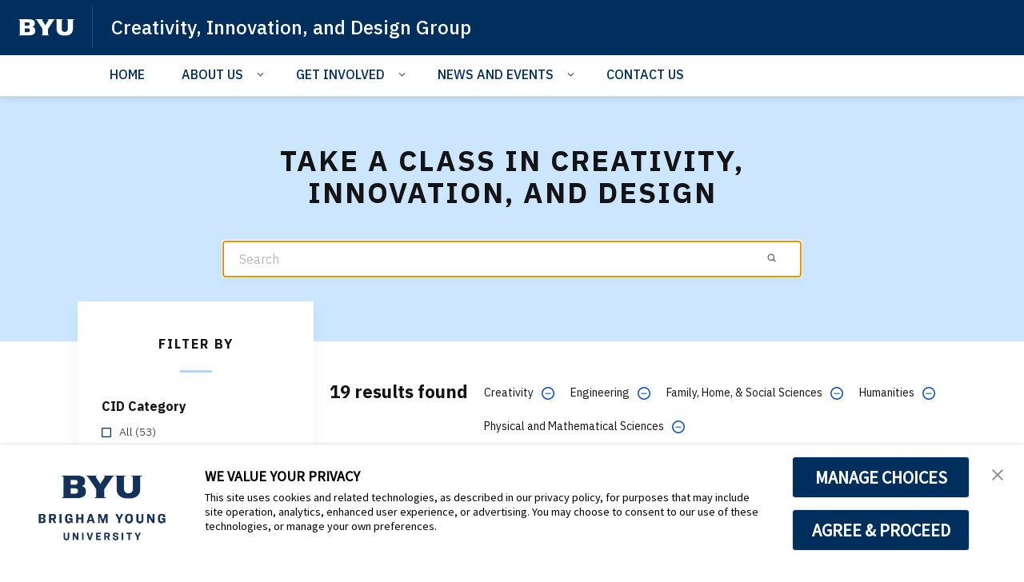

--- FILE ---
content_type: text/html;charset=UTF-8
request_url: https://innovation.byu.edu/classes?v=grid&f0=00000171-e692-d4b4-af75-f6facabb0000&f1=00000172-0f3a-d60c-a97b-ff3b95c90000&f1=00000172-3363-d079-ab7e-736fe65a0000&f1=00000172-3055-d20a-a177-767f58370000&f1=00000172-0f27-dbd3-a3f3-4fb7714a0000&f1=00000172-33ac-d20a-a177-77be30720001
body_size: 26223
content:
<!DOCTYPE html>
<html
    class="SearchResultsPage  has-aside"
    lang="en"
    >

    <head>
    <meta charset="UTF-8">

    <style data-cssvarsponyfill="true">
        :root {
            --siteBgColor: #ffffff;
--siteInverseBgColor: #000000;
--bannerColor: #BFF0FD;
--bannerLinkColor: #ffffff;
--bannerBackgroundColor: #ff1e3c;
--primaryColor: #002e5d;
--secondaryColor: #0047ba;
--courseAccentColor: #1fb3d1;
--courseAccentTextColor: #000000;
--programAccentColor: #0062b8;
--programAccentTextColor: #ffffff;

--colorRed: #ff1e3c;
--colorCharcoal: #2a2a2a;
--colorAlmostBlack: #202020;

--black: #000000;
--white: #ffffff;
--grey: #f0efed;

--primaryColor2: #ffffff;

--pageBackgroundColor: #ffffff;
--pageHeadingBg: #f6f6f8;

--headerBgColor: #002e5d;
--headerBgColorInverse: #000000;
--headerBorderColor: #e6e6e6;
--headerBorderColorInverse: #858585;
--headerTextColor: #ffffff;
--headerTextColorInverse: #ffffff;
--headerMenuBgColor: #ffffff;
--headerMenuTextColor: #333333;
--headerDividerColor: #0047ba;
--headerHorizontalDividerColor: transparent;
--headerDarkNavigationBackgroundColor: #0254AF;
--hamburgerHoverBackgroundColor: #004286;
--hamburgerFocusBorderColor: #8097ae;
--siteNavigationItemColor: #002e5d;
--siteNavigationItemHoverUnderlineColor: #002e5d;
--headerBreadcrumbDividerColor: #0f5499;
--searchResultsHeaderColor: #cde6ff;
--asideToggleBackgroundColor: #3bf2ff;
--asideToggleTextColor: inherit;


--secondaryHeaderBgColor: #ffffff;
--secondaryHeaderTextColor: #333333;
--homeHeaderBackgroundColor: #001832;
--homeHeaderLogoBackgroundColor: #002d5f;

--footerBgColor: #f9f9f9;
--footerTextColor: #141414;
--disclaimerContentSpacing: '\00a0\00a0';

--secondaryFooterBgColor: #002e5d;
--secondaryFooterTextColor: #ffffff;

--siteNavigationItemHoverColor: #fafafa;

--primaryTextColor: #141414;
--primaryTextColorInverse: #ffffff;
--secondaryTextColor: #666666;
--secondaryTextColorInverse: #cccccc;
--tertiaryTextColor: #999999;
--tertiaryTextColorInverse: #cccccc;

--primaryLinkColor: #0047ba;
--primaryLinkHoverColor: #002e5d;

--listBorderColor: #030202;
--gridBorderColor: #e6e6e6;
--linkListHoverColor: #aed6fd;

--buttonBgColor1: #0047ba;
--buttonBorderColor1: #0047ba;
--buttonTextColor1: #ffffff;
--inverseButtonBgColor: #afd6fe;
--tagButtonBorderColor: #e2dfdd;
--tagButtonTextColor: #0057b8;
--customButtonHoverColor: #1a66b7;

--horizontalRuleColor: #afd6fe;


--breakingBgColor: #e12327;
--breakingTextColor: #ffffff;

--brandColor: #002e5d;

--darkestGrey: #030202;
--darkGrey: #666666;
--mediumDarkGrey: #cccccc;
--mediumGrey: #e6e6e6;
--mediumLightGrey: #f5f5f5;
--lightGrey: #ffffff;

--colorBeige1: #e6e6e6;
--colorBeige2: #e9e6e3;
--colorBeige3: #bfb5ae;
--colorBeige4: #918883;

--infoColor: #0057b8;
--infoLightColor: #afd6fe;
--warningColor: #fcc015;
--warningLightColor: #fff0c5;
--confirmColor: #38870c;
--confirmLightColor: #cee0c3;
--dangerColor: #a60318;
--dangerLightColor: #fde3e6;

--gridGutters: 20px;
--maxPageWidth: 1240px;

--headlineFont: IBM Plex Sans;
--secondaryHeadlineFont: IBM Plex Sans;
--bodyFont: IBM Plex Sans;
--secondaryBodyFont: Public Sans;
--navigationItemFont: IBM Plex Sans;
--richTextHeaderFont: IBM Plex Sans;

        }
    </style>
    

    <meta property="og:url" content="https://innovation.byu.edu/classes">



    <meta property="og:site_name" content="Creativity, Innovation, and Design">



    <meta property="og:type" content="website">

    
    <meta name="twitter:card" content="summary_large_image"/>
    
    
    
    
    

    
    
    
    



    <link data-cssvarsponyfill="true" class="Webpack-css" rel="stylesheet" href="https://brightspotcdn.byu.edu/resource/00000173-da06-d043-a7ff-dece7d790000/styleguide/All.min.04c6d96d8e9d23b26fa6608efc05cfd0.gz.css">

    <link rel="stylesheet" href="https://www.byu.edu/override-fonts.css">
<link rel="stylesheet" href="https://brightspot.byu.edu/override-styles.css">
<style>/* Book, Topic, Tutorial */

.BookPage-bookContainer,
.TutorialPage-bookContainer,
.SupportDeskTopicPage-bookContainer {
	font-size: 16px;
	margin-bottom: 40px;
}

.BookPage-bookContainer .Page-headingWrapper {
	padding: 0;
    background: transparent;
    margin-bottom: 1em;
}

.BookPage-bookContainer h1.Page-pageHeading,
h1.CreativeWorkPage-headline,
h1.TutorialPage-headline {
	text-transform: none;
    letter-spacing: 0;
    font-size: 1.5em;
    text-align: left;
    margin-top: 1em;
}

@media (min-width: 640px) {
	.BookPage-bookContainer h1.Page-pageHeading,
	h1.CreativeWorkPage-headline,
	h1.TutorialPage-headline {
		font-size: 2em;
	}
}

@media (min-width: 1024px) {
	.BookPage-bookContainer h1.Page-pageHeading,
	h1.CreativeWorkPage-headline,
	h1.TutorialPage-headline {
		font-size: 2.35em;
	}
}

main.BookPage-main,
.TutorialPage-bookContainer .TutorialPage-main {
	margin-top: 1em;
}


.BookPage-bookContainer .Topic-topicNavigation,
.SupportDeskTopicPage-bookContainer .Topic-topicNavigation {
    border-top: 1px solid #ddd;
}

.BookPage-bookContainer .Topic-nextTopic-label,
.BookPage-bookContainer .Topic-previousTopic-label,
.SupportDeskTopicPage-bookContainer .Topic-nextTopic-label,
.SupportDeskTopicPage-bookContainer .Topic-previousTopic-label {
	font-size: 0.85em;
    color: #333;
}
.BookPage-bookContainer .Topic-nextTopic-title,
.BookPage-bookContainer .Topic-previousTopic-title,
.SupportDeskTopicPage-bookContainer .Topic-nextTopic-title,
.SupportDeskTopicPage-bookContainer .Topic-previousTopic-title {
	color: var(--primaryLinkColor);
}

.BookPage-bookContainer .Chapter,
.BookPage-bookContainer .Chapter .Chapter,
.SupportDeskTopicPage-bookContainer .Chapter,
.SupportDeskTopicPage-bookContainer .Chapter .Chapter {
	font-size: 1em;
}

.BookPage-bookContainer .Chapter .Chapter .Chapter-icon,
.SupportDeskTopicPage-bookContainer .Chapter .Chapter .Chapter-icon {
	top: 2px;
}

.BookPage-bookContainer .BookPage-breadcrumbs,
.SupportDeskTopicPage-bookContainer .BookPage-breadcrumbs {
	font-size: 1em;
}

.BookPage-bookContainer .BookPage-breadcrumbs .Link,
.SupportDeskTopicPage-bookContainer .BookPage-breadcrumbs .Link {
	font-size: 0.9em;
}

.BookPage-bookContainer .SupportDeskTopicPage-main {
	margin: 0;
}

.BookPage-bookContainer h2.Page-pageSubHeading {
    letter-spacing: 0;
    text-align: left;
    margin-bottom: 1.25em;
}

/* Remove the "Was this helpful?" section until we can get it working again */
.BookPage-supplementaryContent,
.SupportDeskTopicPage-supplementaryContent,
.BookPage-bookContainer .ContentPage-tags,
.SupportDeskTopicPage-bookContainer .ContentPage-tags {
    display: none;
}


.BookPage-bookContainer h2.ModuleHeader-title,
.SupportDeskTopicPage-bookContainer h2.ModuleHeader-title {
    text-align: left;
    left: 0;
    letter-spacing: 0;
    font-size: 2em;
    text-transform: none;
    color: var(--primaryColor);
    font-weight: 500;
}

.ModuleHeader-title .ModuleHeader-anchorLink:before {
    font-size: 0.75em;
    color: #ddd;
    position: absolute;
    left: -0.9em;
    top: 0.25em;
    transition: color 250ms ease;
}
.ModuleHeader-title .ModuleHeader-anchorLink:hover::before,
.ModuleHeader-title .ModuleHeader-anchorLink:active::before {
    color: var(--primaryLinkColor);
}

.TutorialPage-headline {
	margin-top: 0;
}

.TutorialPage-info .TutorialPage-actions, 
.TutorialPage-info .TutorialPage-downloadLink, 
.TutorialPage-info .TutorialPage-duration {
    margin: 0 2em 2em 0;
}

.TutorialPage-introContainer,
.TutorialPage-main-item .TutorialStep .TutorialDirection-content {
	padding: 0;
}

.BookPage-main hr, .DiscussionPage-main hr, .GlossaryPage-main hr, .HowToGuidePage-main hr, .ReferencePage-main hr, .SupportDeskTopicPage-main hr, .Topic-main hr, .TutorialPage-main hr {
    border-bottom: 4px solid #eee;
}


</style>
<style>.CodeBlock pre>code[class*=language-] {
    background: hsl(0,0%,96.5%);
    padding: 2em;
    margin-left: 0;
}
code[class*=language-], pre[class*=language-] {
    font-size: 1.4rem !important;
}
.VideoLead-poster-content .VideoLead-linkList {
    pointer-events: all;
}
.CalloutModule {
    text-align: left;
}
#consent-banner {
    z-index: 100000000000;
}</style>
<style>.TabModule-content.Tabs-content .RichTextFullWidth {
  margin-top: 0px;  
}</style>
<style>body {
   height: 100vh;
}</style>


    
    <link rel="preconnect" href="https://fonts.googleapis.com">
<link rel="preconnect" href="https://fonts.gstatic.com" crossorigin>
<link href="https://fonts.googleapis.com/css2?family=IBM+Plex+Sans:ital,wght@0,100..700;1,100..700&display=swap" rel="stylesheet">


    <meta name="viewport" content="width=device-width, initial-scale=1, maximum-scale=5"><title>Take a Class in Creativity, Innovation, and Design</title><link rel="canonical" href="https://innovation.byu.edu/classes"><meta name="brightspot.contentId" content="00000171-e6fd-d4b4-af75-f6ffe16c0001"><link rel="apple-touch-icon"sizes="180x180"href="/apple-touch-icon.png">
<link rel="icon"type="image/png"href="/favicon-32x32.png">
<link rel="icon"type="image/png"href="/favicon-16x16.png">


    

    

<script>
    "use strict";
    (function () {
        if (
                // No Reflect, no classes, no need for shim because native custom elements
                // require ES2015 classes or Reflect.
                window.Reflect === undefined ||
                window.customElements === undefined ||
                // The webcomponentsjs custom elements polyfill doesn't require
                // ES2015-compatible construction (`super()` or `Reflect.construct`).
                window.customElements.polyfillWrapFlushCallback) {
            return;
        }
        const BuiltInHTMLElement = HTMLElement;
        /**
         * With jscompiler's RECOMMENDED_FLAGS the function name will be optimized away.
         * However, if we declare the function as a property on an object literal, and
         * use quotes for the property name, then closure will leave that much intact,
         * which is enough for the JS VM to correctly set Function.prototype.name.
         */
        const wrapperForTheName = {
            'HTMLElement': function HTMLElement() {
                return Reflect.construct(BuiltInHTMLElement, [], this.constructor);
            },
        };
        window.HTMLElement = wrapperForTheName['HTMLElement'];
        HTMLElement.prototype = BuiltInHTMLElement.prototype;
        HTMLElement.prototype.constructor = HTMLElement;
        Object.setPrototypeOf(HTMLElement, BuiltInHTMLElement);
    })();

</script>

    <script>
        /**
         For the fastest load times https://developers.google.com/speed/docs/insights/BlockingJS
         and to prevent any FOUC, as well as prevent any race conditions for browsers that also
         rely on the CSS variables polyfill, this is inlined.
         **/
        if (!window.customElements) {
            (function(){
                'use strict';var h=new function(){};var aa=new Set("annotation-xml color-profile font-face font-face-src font-face-uri font-face-format font-face-name missing-glyph".split(" "));function m(b){var a=aa.has(b);b=/^[a-z][.0-9_a-z]*-[\-.0-9_a-z]*$/.test(b);return!a&&b}function n(b){var a=b.isConnected;if(void 0!==a)return a;for(;b&&!(b.__CE_isImportDocument||b instanceof Document);)b=b.parentNode||(window.ShadowRoot&&b instanceof ShadowRoot?b.host:void 0);return!(!b||!(b.__CE_isImportDocument||b instanceof Document))}
                function p(b,a){for(;a&&a!==b&&!a.nextSibling;)a=a.parentNode;return a&&a!==b?a.nextSibling:null}
                function t(b,a,c){c=c?c:new Set;for(var d=b;d;){if(d.nodeType===Node.ELEMENT_NODE){var e=d;a(e);var f=e.localName;if("link"===f&&"import"===e.getAttribute("rel")){d=e.import;if(d instanceof Node&&!c.has(d))for(c.add(d),d=d.firstChild;d;d=d.nextSibling)t(d,a,c);d=p(b,e);continue}else if("template"===f){d=p(b,e);continue}if(e=e.__CE_shadowRoot)for(e=e.firstChild;e;e=e.nextSibling)t(e,a,c)}d=d.firstChild?d.firstChild:p(b,d)}}function u(b,a,c){b[a]=c};function v(){this.a=new Map;this.s=new Map;this.f=[];this.b=!1}function ba(b,a,c){b.a.set(a,c);b.s.set(c.constructor,c)}function w(b,a){b.b=!0;b.f.push(a)}function x(b,a){b.b&&t(a,function(a){return y(b,a)})}function y(b,a){if(b.b&&!a.__CE_patched){a.__CE_patched=!0;for(var c=0;c<b.f.length;c++)b.f[c](a)}}function z(b,a){var c=[];t(a,function(b){return c.push(b)});for(a=0;a<c.length;a++){var d=c[a];1===d.__CE_state?b.connectedCallback(d):A(b,d)}}
                function B(b,a){var c=[];t(a,function(b){return c.push(b)});for(a=0;a<c.length;a++){var d=c[a];1===d.__CE_state&&b.disconnectedCallback(d)}}
                function C(b,a,c){c=c?c:{};var d=c.w||new Set,e=c.i||function(a){return A(b,a)},f=[];t(a,function(a){if("link"===a.localName&&"import"===a.getAttribute("rel")){var c=a.import;c instanceof Node&&(c.__CE_isImportDocument=!0,c.__CE_hasRegistry=!0);c&&"complete"===c.readyState?c.__CE_documentLoadHandled=!0:a.addEventListener("load",function(){var c=a.import;if(!c.__CE_documentLoadHandled){c.__CE_documentLoadHandled=!0;var f=new Set(d);f.delete(c);C(b,c,{w:f,i:e})}})}else f.push(a)},d);if(b.b)for(a=0;a<
                f.length;a++)y(b,f[a]);for(a=0;a<f.length;a++)e(f[a])}
                function A(b,a){if(void 0===a.__CE_state){var c=a.ownerDocument;if(c.defaultView||c.__CE_isImportDocument&&c.__CE_hasRegistry)if(c=b.a.get(a.localName)){c.constructionStack.push(a);var d=c.constructor;try{try{if(new d!==a)throw Error("The custom element constructor did not produce the element being upgraded.");}finally{c.constructionStack.pop()}}catch(r){throw a.__CE_state=2,r;}a.__CE_state=1;a.__CE_definition=c;if(c.attributeChangedCallback)for(c=c.observedAttributes,d=0;d<c.length;d++){var e=c[d],
                        f=a.getAttribute(e);null!==f&&b.attributeChangedCallback(a,e,null,f,null)}n(a)&&b.connectedCallback(a)}}}v.prototype.connectedCallback=function(b){var a=b.__CE_definition;a.connectedCallback&&a.connectedCallback.call(b)};v.prototype.disconnectedCallback=function(b){var a=b.__CE_definition;a.disconnectedCallback&&a.disconnectedCallback.call(b)};
                v.prototype.attributeChangedCallback=function(b,a,c,d,e){var f=b.__CE_definition;f.attributeChangedCallback&&-1<f.observedAttributes.indexOf(a)&&f.attributeChangedCallback.call(b,a,c,d,e)};function D(b,a){this.c=b;this.a=a;this.b=void 0;C(this.c,this.a);"loading"===this.a.readyState&&(this.b=new MutationObserver(this.f.bind(this)),this.b.observe(this.a,{childList:!0,subtree:!0}))}function E(b){b.b&&b.b.disconnect()}D.prototype.f=function(b){var a=this.a.readyState;"interactive"!==a&&"complete"!==a||E(this);for(a=0;a<b.length;a++)for(var c=b[a].addedNodes,d=0;d<c.length;d++)C(this.c,c[d])};function ca(){var b=this;this.b=this.a=void 0;this.f=new Promise(function(a){b.b=a;b.a&&a(b.a)})}function F(b){if(b.a)throw Error("Already resolved.");b.a=void 0;b.b&&b.b(void 0)};function G(b){this.j=!1;this.c=b;this.o=new Map;this.l=function(b){return b()};this.g=!1;this.m=[];this.u=new D(b,document)}
                G.prototype.define=function(b,a){var c=this;if(!(a instanceof Function))throw new TypeError("Custom element constructors must be functions.");if(!m(b))throw new SyntaxError("The element name '"+b+"' is not valid.");if(this.c.a.get(b))throw Error("A custom element with name '"+b+"' has already been defined.");if(this.j)throw Error("A custom element is already being defined.");this.j=!0;var d,e,f,r,k;try{var g=function(b){var a=l[b];if(void 0!==a&&!(a instanceof Function))throw Error("The '"+b+"' callback must be a function.");
                    return a},l=a.prototype;if(!(l instanceof Object))throw new TypeError("The custom element constructor's prototype is not an object.");d=g("connectedCallback");e=g("disconnectedCallback");f=g("adoptedCallback");r=g("attributeChangedCallback");k=a.observedAttributes||[]}catch(q){return}finally{this.j=!1}a={localName:b,constructor:a,connectedCallback:d,disconnectedCallback:e,adoptedCallback:f,attributeChangedCallback:r,observedAttributes:k,constructionStack:[]};ba(this.c,b,a);this.m.push(a);this.g||
                (this.g=!0,this.l(function(){return da(c)}))};G.prototype.i=function(b){C(this.c,b)};function da(b){if(!1!==b.g){b.g=!1;for(var a=b.m,c=[],d=new Map,e=0;e<a.length;e++)d.set(a[e].localName,[]);C(b.c,document,{i:function(a){if(void 0===a.__CE_state){var e=a.localName,f=d.get(e);f?f.push(a):b.c.a.get(e)&&c.push(a)}}});for(e=0;e<c.length;e++)A(b.c,c[e]);for(;0<a.length;){for(var f=a.shift(),e=f.localName,f=d.get(f.localName),r=0;r<f.length;r++)A(b.c,f[r]);(e=b.o.get(e))&&F(e)}}}
                G.prototype.get=function(b){if(b=this.c.a.get(b))return b.constructor};G.prototype.whenDefined=function(b){if(!m(b))return Promise.reject(new SyntaxError("'"+b+"' is not a valid custom element name."));var a=this.o.get(b);if(a)return a.f;a=new ca;this.o.set(b,a);this.c.a.get(b)&&!this.m.some(function(a){return a.localName===b})&&F(a);return a.f};G.prototype.v=function(b){E(this.u);var a=this.l;this.l=function(c){return b(function(){return a(c)})}};window.CustomElementRegistry=G;
                G.prototype.define=G.prototype.define;G.prototype.upgrade=G.prototype.i;G.prototype.get=G.prototype.get;G.prototype.whenDefined=G.prototype.whenDefined;G.prototype.polyfillWrapFlushCallback=G.prototype.v;var H=window.Document.prototype.createElement,ea=window.Document.prototype.createElementNS,fa=window.Document.prototype.importNode,ga=window.Document.prototype.prepend,ha=window.Document.prototype.append,ia=window.DocumentFragment.prototype.prepend,ja=window.DocumentFragment.prototype.append,I=window.Node.prototype.cloneNode,J=window.Node.prototype.appendChild,K=window.Node.prototype.insertBefore,L=window.Node.prototype.removeChild,M=window.Node.prototype.replaceChild,N=Object.getOwnPropertyDescriptor(window.Node.prototype,
                        "textContent"),O=window.Element.prototype.attachShadow,P=Object.getOwnPropertyDescriptor(window.Element.prototype,"innerHTML"),Q=window.Element.prototype.getAttribute,R=window.Element.prototype.setAttribute,S=window.Element.prototype.removeAttribute,T=window.Element.prototype.getAttributeNS,U=window.Element.prototype.setAttributeNS,ka=window.Element.prototype.removeAttributeNS,la=window.Element.prototype.insertAdjacentElement,ma=window.Element.prototype.insertAdjacentHTML,na=window.Element.prototype.prepend,
                        oa=window.Element.prototype.append,V=window.Element.prototype.before,pa=window.Element.prototype.after,qa=window.Element.prototype.replaceWith,ra=window.Element.prototype.remove,sa=window.HTMLElement,W=Object.getOwnPropertyDescriptor(window.HTMLElement.prototype,"innerHTML"),ta=window.HTMLElement.prototype.insertAdjacentElement,ua=window.HTMLElement.prototype.insertAdjacentHTML;function va(){var b=X;window.HTMLElement=function(){function a(){var a=this.constructor,d=b.s.get(a);if(!d)throw Error("The custom element being constructed was not registered with `customElements`.");var e=d.constructionStack;if(!e.length)return e=H.call(document,d.localName),Object.setPrototypeOf(e,a.prototype),e.__CE_state=1,e.__CE_definition=d,y(b,e),e;var d=e.length-1,f=e[d];if(f===h)throw Error("The HTMLElement constructor was either called reentrantly for this constructor or called multiple times.");
                    e[d]=h;Object.setPrototypeOf(f,a.prototype);y(b,f);return f}a.prototype=sa.prototype;return a}()};function Y(b,a,c){function d(a){return function(c){for(var e=[],d=0;d<arguments.length;++d)e[d-0]=arguments[d];for(var d=[],f=[],l=0;l<e.length;l++){var q=e[l];q instanceof Element&&n(q)&&f.push(q);if(q instanceof DocumentFragment)for(q=q.firstChild;q;q=q.nextSibling)d.push(q);else d.push(q)}a.apply(this,e);for(e=0;e<f.length;e++)B(b,f[e]);if(n(this))for(e=0;e<d.length;e++)f=d[e],f instanceof Element&&z(b,f)}}c.h&&(a.prepend=d(c.h));c.append&&(a.append=d(c.append))};function wa(){var b=X;u(Document.prototype,"createElement",function(a){if(this.__CE_hasRegistry){var c=b.a.get(a);if(c)return new c.constructor}a=H.call(this,a);y(b,a);return a});u(Document.prototype,"importNode",function(a,c){a=fa.call(this,a,c);this.__CE_hasRegistry?C(b,a):x(b,a);return a});u(Document.prototype,"createElementNS",function(a,c){if(this.__CE_hasRegistry&&(null===a||"http://www.w3.org/1999/xhtml"===a)){var d=b.a.get(c);if(d)return new d.constructor}a=ea.call(this,a,c);y(b,a);return a});
                    Y(b,Document.prototype,{h:ga,append:ha})};function xa(){var b=X;function a(a,d){Object.defineProperty(a,"textContent",{enumerable:d.enumerable,configurable:!0,get:d.get,set:function(a){if(this.nodeType===Node.TEXT_NODE)d.set.call(this,a);else{var e=void 0;if(this.firstChild){var c=this.childNodes,k=c.length;if(0<k&&n(this))for(var e=Array(k),g=0;g<k;g++)e[g]=c[g]}d.set.call(this,a);if(e)for(a=0;a<e.length;a++)B(b,e[a])}}})}u(Node.prototype,"insertBefore",function(a,d){if(a instanceof DocumentFragment){var e=Array.prototype.slice.apply(a.childNodes);
                    a=K.call(this,a,d);if(n(this))for(d=0;d<e.length;d++)z(b,e[d]);return a}e=n(a);d=K.call(this,a,d);e&&B(b,a);n(this)&&z(b,a);return d});u(Node.prototype,"appendChild",function(a){if(a instanceof DocumentFragment){var c=Array.prototype.slice.apply(a.childNodes);a=J.call(this,a);if(n(this))for(var e=0;e<c.length;e++)z(b,c[e]);return a}c=n(a);e=J.call(this,a);c&&B(b,a);n(this)&&z(b,a);return e});u(Node.prototype,"cloneNode",function(a){a=I.call(this,a);this.ownerDocument.__CE_hasRegistry?C(b,a):x(b,a);
                    return a});u(Node.prototype,"removeChild",function(a){var c=n(a),e=L.call(this,a);c&&B(b,a);return e});u(Node.prototype,"replaceChild",function(a,d){if(a instanceof DocumentFragment){var e=Array.prototype.slice.apply(a.childNodes);a=M.call(this,a,d);if(n(this))for(B(b,d),d=0;d<e.length;d++)z(b,e[d]);return a}var e=n(a),f=M.call(this,a,d),c=n(this);c&&B(b,d);e&&B(b,a);c&&z(b,a);return f});N&&N.get?a(Node.prototype,N):w(b,function(b){a(b,{enumerable:!0,configurable:!0,get:function(){for(var a=[],b=
                            0;b<this.childNodes.length;b++)a.push(this.childNodes[b].textContent);return a.join("")},set:function(a){for(;this.firstChild;)L.call(this,this.firstChild);J.call(this,document.createTextNode(a))}})})};function ya(b){var a=Element.prototype;function c(a){return function(e){for(var c=[],d=0;d<arguments.length;++d)c[d-0]=arguments[d];for(var d=[],k=[],g=0;g<c.length;g++){var l=c[g];l instanceof Element&&n(l)&&k.push(l);if(l instanceof DocumentFragment)for(l=l.firstChild;l;l=l.nextSibling)d.push(l);else d.push(l)}a.apply(this,c);for(c=0;c<k.length;c++)B(b,k[c]);if(n(this))for(c=0;c<d.length;c++)k=d[c],k instanceof Element&&z(b,k)}}V&&(a.before=c(V));V&&(a.after=c(pa));qa&&u(a,"replaceWith",function(a){for(var e=
                        [],c=0;c<arguments.length;++c)e[c-0]=arguments[c];for(var c=[],d=[],k=0;k<e.length;k++){var g=e[k];g instanceof Element&&n(g)&&d.push(g);if(g instanceof DocumentFragment)for(g=g.firstChild;g;g=g.nextSibling)c.push(g);else c.push(g)}k=n(this);qa.apply(this,e);for(e=0;e<d.length;e++)B(b,d[e]);if(k)for(B(b,this),e=0;e<c.length;e++)d=c[e],d instanceof Element&&z(b,d)});ra&&u(a,"remove",function(){var a=n(this);ra.call(this);a&&B(b,this)})};function za(){var b=X;function a(a,c){Object.defineProperty(a,"innerHTML",{enumerable:c.enumerable,configurable:!0,get:c.get,set:function(a){var e=this,d=void 0;n(this)&&(d=[],t(this,function(a){a!==e&&d.push(a)}));c.set.call(this,a);if(d)for(var f=0;f<d.length;f++){var r=d[f];1===r.__CE_state&&b.disconnectedCallback(r)}this.ownerDocument.__CE_hasRegistry?C(b,this):x(b,this);return a}})}function c(a,c){u(a,"insertAdjacentElement",function(a,e){var d=n(e);a=c.call(this,a,e);d&&B(b,e);n(a)&&z(b,e);
                    return a})}function d(a,c){function e(a,e){for(var c=[];a!==e;a=a.nextSibling)c.push(a);for(e=0;e<c.length;e++)C(b,c[e])}u(a,"insertAdjacentHTML",function(a,b){a=a.toLowerCase();if("beforebegin"===a){var d=this.previousSibling;c.call(this,a,b);e(d||this.parentNode.firstChild,this)}else if("afterbegin"===a)d=this.firstChild,c.call(this,a,b),e(this.firstChild,d);else if("beforeend"===a)d=this.lastChild,c.call(this,a,b),e(d||this.firstChild,null);else if("afterend"===a)d=this.nextSibling,c.call(this,
                        a,b),e(this.nextSibling,d);else throw new SyntaxError("The value provided ("+String(a)+") is not one of 'beforebegin', 'afterbegin', 'beforeend', or 'afterend'.");})}O&&u(Element.prototype,"attachShadow",function(a){return this.__CE_shadowRoot=a=O.call(this,a)});P&&P.get?a(Element.prototype,P):W&&W.get?a(HTMLElement.prototype,W):w(b,function(b){a(b,{enumerable:!0,configurable:!0,get:function(){return I.call(this,!0).innerHTML},set:function(a){var b="template"===this.localName,e=b?this.content:this,
                            c=H.call(document,this.localName);for(c.innerHTML=a;0<e.childNodes.length;)L.call(e,e.childNodes[0]);for(a=b?c.content:c;0<a.childNodes.length;)J.call(e,a.childNodes[0])}})});u(Element.prototype,"setAttribute",function(a,c){if(1!==this.__CE_state)return R.call(this,a,c);var e=Q.call(this,a);R.call(this,a,c);c=Q.call(this,a);b.attributeChangedCallback(this,a,e,c,null)});u(Element.prototype,"setAttributeNS",function(a,c,d){if(1!==this.__CE_state)return U.call(this,a,c,d);var e=T.call(this,a,c);U.call(this,
                        a,c,d);d=T.call(this,a,c);b.attributeChangedCallback(this,c,e,d,a)});u(Element.prototype,"removeAttribute",function(a){if(1!==this.__CE_state)return S.call(this,a);var c=Q.call(this,a);S.call(this,a);null!==c&&b.attributeChangedCallback(this,a,c,null,null)});u(Element.prototype,"removeAttributeNS",function(a,c){if(1!==this.__CE_state)return ka.call(this,a,c);var d=T.call(this,a,c);ka.call(this,a,c);var e=T.call(this,a,c);d!==e&&b.attributeChangedCallback(this,c,d,e,a)});ta?c(HTMLElement.prototype,
                        ta):la?c(Element.prototype,la):console.warn("Custom Elements: `Element#insertAdjacentElement` was not patched.");ua?d(HTMLElement.prototype,ua):ma?d(Element.prototype,ma):console.warn("Custom Elements: `Element#insertAdjacentHTML` was not patched.");Y(b,Element.prototype,{h:na,append:oa});ya(b)};/*

                Copyright (c) 2016 The Polymer Project Authors. All rights reserved.
                This code may only be used under the BSD style license found at http://polymer.github.io/LICENSE.txt
                The complete set of authors may be found at http://polymer.github.io/AUTHORS.txt
                The complete set of contributors may be found at http://polymer.github.io/CONTRIBUTORS.txt
                Code distributed by Google as part of the polymer project is also
                subject to an additional IP rights grant found at http://polymer.github.io/PATENTS.txt
                */
                var Z=window.customElements;if(!Z||Z.forcePolyfill||"function"!=typeof Z.define||"function"!=typeof Z.get){var X=new v;va();wa();Y(X,DocumentFragment.prototype,{h:ia,append:ja});xa();za();document.__CE_hasRegistry=!0;var customElements=new G(X);Object.defineProperty(window,"customElements",{configurable:!0,enumerable:!0,value:customElements})};
            }).call(self);
        }

        /**
         This allows us to load the IE polyfills via feature detection so that they do not load
         needlessly in the browsers that do not need them. It also ensures they are loaded
         non async so that they load before the rest of our JS.
         */
        var head = document.getElementsByTagName('head')[0];
        if (!window.CSS || !window.CSS.supports || !window.CSS.supports('--fake-var', 0)) {
            var script = document.createElement('script');
            script.setAttribute('src', "https://brightspotcdn.byu.edu/resource/00000173-da06-d043-a7ff-dece7d790000/styleguide/util/IEPolyfills.ea9c7fad6cd956f7e34044824221eb16.gz.js");
            script.setAttribute('type', 'text/javascript');
            script.async = false;
            head.appendChild(script);
        }
    </script>

    <script>
    var head = document.getElementsByTagName('head')[0];

    /**
    * Importing fonts via CSS slows the browser down. Best practices for mobile
    * performance is to load them as rel=preload. The following code allows us
    * to do that for browsers that support preload.
    * https://developers.google.com/web/fundamentals/performance/optimizing-content-efficiency/webfont-optimization
    * Note: This article mentions that Roboto is a common normal font that might not need preload,
    * however Roboto is not a native font for most OSs that we target.
    */

    function loadGoogleFont(fontFamily) {
        var projectFonts = ['hco ringside narrow ssm', 'noto mono', 'public sans'];
        var supportedFont = false;

        // check for existing project fonts before attempting a request to google fonts.
        for (var i = 0; i < projectFonts.length; i++) {
            if (projectFonts[i] == fontFamily.toLowerCase()) {
                supportedFont = true;
                break;
            }
        }

        if (supportedFont) {
            return;
        }

        fontFamily = fontFamily.split(' ').join('+');
        var link = document.createElement('link');
        link.setAttribute('href', '//fonts.googleapis.com/css2?family=' + fontFamily + ':wght@300;400;700&display=swap');
        var relList = link.relList;
        if (relList && relList.supports('preload')) {
        link.setAttribute('as', 'style');
        link.setAttribute('rel', 'preload');
        link.setAttribute('onload', 'this.rel="stylesheet"');
        link.setAttribute('crossorigin', 'anonymous');
        } else {
        link.setAttribute('rel', 'stylesheet');
        }
        head.appendChild(link);
    }

    loadGoogleFont('IBM Plex Sans')
    loadGoogleFont('IBM Plex Sans')
    loadGoogleFont('IBM Plex Sans')
    
    loadGoogleFont('Roboto')
    loadGoogleFont('Noto+Sans')
</script>

    <script src="https://brightspotcdn.byu.edu/resource/00000173-da06-d043-a7ff-dece7d790000/styleguide/All.min.c05851f06503ec85a0a550771f5753e1.gz.js"></script>

    <script>/*** BYU TrustArc Cookie Consent Banner and Cookie AutoBlocking ***/

// This is not the normal TrustArc implementation because we need to distinguish between
// BYU and BYU-Hawaii sites as they use different TrustArc IDs.
// For default TrustArc implementation, see: https://privacy.byu.edu/implementation

const TrustArc_script = (function() {

    const byu_taID = "3p3tmg";
    const byuh_taID = "zyp0x6";
    const ta_url = "https://consent.trustarc.com/v2/";

    let domain_taID = null; // Set in isBYU() or isHawaii()

    // If this is a production BYU or BYU-Hawaii site, load the scripts
    if ( !isPreview() ) {
        if ( isBYU() || isHawaii() ) {
            loadScripts();
        }
    }

    // Preview site?
    function isPreview() {
        return window.location.hostname.includes( "brigham-young.psdops.com" );
    }

    // Footer has a privacy policy links container?
    function hasPrivacyLinks() {
        return !!document.querySelector('.Footer-privacyPolicy');
    }

    // BYU site?
    function isBYU() {
        let isBYU = window.location.hostname.includes( "byu.edu" );
        if ( isBYU ) { domain_taID = byu_taID; } 
        return isBYU;
    }

    // BYU-Hawaii site?
    function isHawaii() {
        const isByuH_url = window.location.hostname.includes( "byuh.edu" );
        const styleEl = document.querySelectorAll("style[data-cssvarsponyfill='true']")[0];
        let isBYUH = isByuH_url || (styleEl ? styleEl.textContent.includes("--primaryColor: #9e1b34;") : false);

        if ( isBYUH ) { domain_taID = byuh_taID; }
        return isBYUH;
    }

    // Load scripts
    function loadScripts() {
        addBannerElement();
        loadScript(ta_url + 'notice/' + domain_taID + "?pcookie", true); // Load main TrustArc script
        loadScript(ta_url + 'autoblockasset/core.min.js?cmId=' + domain_taID); // Load autoblock script
        loadScript(ta_url + 'autoblock?cmId=' + domain_taID); // Load block list
    }

    // Add the consent banner element if it doesn't already exist
    function addBannerElement() {
        document.addEventListener('DOMContentLoaded', function() {
            let existingBanner = document.getElementById("consent-banner");
            if ( !existingBanner ) {
                let banner = document.createElement("div");
                banner.id = "consent-banner";
                document.body.appendChild(banner);
            }
        });
    }

    // Load a script dynamically
    function loadScript(src, async) {
        let isAsync = async || false;
        if ( !src ) { return; }

        let script = document.createElement("script");
        if (isAsync) {
            script.async = true;
        }
        script.type = "text/javascript";
        script.src = src;
        document.head.insertBefore(script, document.head.firstChild);
    }
})();</script>

    <svg xmlns="http://www.w3.org/2000/svg" style="display:none" class="icons-map">
    
    <symbol id="arrow-up" viewBox="0 0 30 30">
			<g fill="none" fill-rule="evenodd">
				<circle cx="15" cy="15" r="14.25" stroke="#0057b8" stroke-width="1.5"/>
				<path fill="#0057b8" d="M20.777 18.446a.423.423 0 0 1-.616 0l-5.264-5.263-5.263 5.263a.423.423 0 0 1-.616 0l-.67-.67a.423.423 0 0 1 0-.615l6.241-6.241a.423.423 0 0 1 .616 0l6.241 6.24a.423.423 0 0 1 0 .617l-.67.67z"/>
			</g>
    </symbol>
    <symbol id="icon-close" viewBox="0 0 512 512">
        <title>Close</title>
        <g>
            <path d="M437.5,386.6L306.9,256l130.6-130.6c14.1-14.1,14.1-36.8,0-50.9c-14.1-14.1-36.8-14.1-50.9,0L256,205.1L125.4,74.5
                c-14.1-14.1-36.8-14.1-50.9,0c-14.1,14.1-14.1,36.8,0,50.9L205.1,256L74.5,386.6c-14.1,14.1-14.1,36.8,0,50.9
                c14.1,14.1,36.8,14.1,50.9,0L256,306.9l130.6,130.6c14.1,14.1,36.8,14.1,50.9,0C451.5,423.4,451.5,400.6,437.5,386.6z"/>
        </g>
    </symbol>
    <symbol id="icon-home" viewBox="0 0 50 50">
        <title>Home</title>
        <g>
            <path d="m25 9.0937l-17.719 16.281h5.563v15.531h24.312v-15.531h5.563l-17.719-16.281z"/>
        </g>
    </symbol>
		
    <symbol id="arrow-down" viewBox="0 0 30 30">
			<g fill="none" fill-rule="evenodd">
				<circle cx="15" cy="15" r="14.25" stroke="#0057b8" stroke-width="1.5"/>
				<path fill="#0057b8" d="M9.018 11.92a.423.423 0 0 1 .616 0l5.263 5.263 5.264-5.263a.423.423 0 0 1 .616 0l.67.67a.423.423 0 0 1 0 .615l-6.242 6.241a.423.423 0 0 1-.616 0l-6.24-6.24a.423.423 0 0 1 0-.617l.669-.67z"/>
			</g>
    </symbol>
    
    <symbol id="arrow-left" viewBox="0 0 6 10">
        <g fill-rule="evenodd">
            <path fill-rule="evenodd" d="M5.731.601a.317.317 0 0 1 0 .461L1.794 5 5.73 8.938a.317.317 0 0 1 0 .46l-.5.502a.317.317 0 0 1-.461 0L.1 5.23a.317.317 0 0 1 0-.46L4.77.1a.317.317 0 0 1 .46 0l.501.501z"/>
        </g>
    </symbol>
    
    <symbol id="arrow-left-large" viewBox="0 0 60 60">
        <g fill-rule="evenodd">
            <path fill-rule="nonzero" d="M30 58.5c15.74 0 28.5-12.76 28.5-28.5S45.74 1.5 30 1.5 1.5 14.26 1.5 30 14.26 58.5 30 58.5zm0 1.5C13.431 60 0 46.569 0 30 0 13.431 13.431 0 30 0c16.569 0 30 13.431 30 30 0 16.569-13.431 30-30 30z"/>
            <path d="M34.5 20.586L23.953 30.5 34.5 40.414l-1.477 1.336L21 30.5l12.023-11.25z"/>
        </g>
    </symbol>
    
    <symbol id="arrow-left-large-hover" viewBox="0 0 60 60">
        <g fill-rule="evenodd">
            <path fill-rule="evenodd" d="M30 60C13.431 60 0 46.569 0 30 0 13.431 13.431 0 30 0c16.569 0 30 13.431 30 30 0 16.569-13.431 30-30 30zm4.5-39.414l-1.477-1.336L21 30.5l12.023 11.25 1.477-1.336L23.953 30.5 34.5 20.586z"/>
        </g>
    </symbol>
    
    <symbol id="arrow-right" viewBox="0 0 6 10">
        <g fill-rule="evenodd">
            <path fill-rule="evenodd" d="M.1 9.399a.317.317 0 0 1 0-.461L4.038 5 .1 1.062a.317.317 0 0 1 0-.46L.601.1a.317.317 0 0 1 .461 0l4.67 4.67a.317.317 0 0 1 0 .46L1.061 9.9a.317.317 0 0 1-.46 0L.1 9.399z"/>
        </g>
    </symbol>
    
    <symbol id="arrow-right-large" viewBox="0 0 60 60">
        <g fill-rule="evenodd">
            <path fill-rule="nonzero" d="M30 58.5c15.74 0 28.5-12.76 28.5-28.5S45.74 1.5 30 1.5 1.5 14.26 1.5 30 14.26 58.5 30 58.5zm0 1.5C13.431 60 0 46.569 0 30 0 13.431 13.431 0 30 0c16.569 0 30 13.431 30 30 0 16.569-13.431 30-30 30z"/>
            <path d="M25 20.586l1.477-1.336L38.5 30.5 26.477 41.75 25 40.414 35.547 30.5z"/>
        </g>
    </symbol>
    
    <symbol id="arrow-right-large-hover" viewBox="0 0 60 60">
        <g fill-rule="evenodd">
            <path fill-rule="evenodd" d="M30 60C13.431 60 0 46.569 0 30 0 13.431 13.431 0 30 0c16.569 0 30 13.431 30 30 0 16.569-13.431 30-30 30zm-5-39.414L35.547 30.5 25 40.414l1.477 1.336L38.5 30.5 26.477 19.25 25 20.586z"/>
        </g>
    </symbol>
    
    <symbol id="icon-refresh" viewBox="0 0 1792 1792">
        <g fill-rule="evenodd">
          <path d="M1639 1056q0 5-1 7-64 268-268 434.5t-478 166.5q-146 0-282.5-55t-243.5-157l-129 129q-19 19-45 19t-45-19-19-45v-448q0-26 19-45t45-19h448q26 0 45 19t19 45-19 45l-137 137q71 66 161 102t187 36q134 0 250-65t186-179q11-17 53-117 8-23 30-23h192q13 0 22.5 9.5t9.5 22.5zm25-800v448q0 26-19 45t-45 19h-448q-26 0-45-19t-19-45 19-45l138-138q-148-137-349-137-134 0-250 65t-186 179q-11 17-53 117-8 23-30 23h-199q-13 0-22.5-9.5t-9.5-22.5v-7q65-268 270-434.5t480-166.5q146 0 284 55.5t245 156.5l130-129q19-19 45-19t45 19 19 45z"/>
        </g>
    </symbol>
    
    <symbol id="icon-facebook" viewBox="0 0 264 512">
        <path d="M215.8 85H264V3.6C255.7 2.5 227.1 0 193.8 0 124.3 0 76.7 42.4 76.7 120.3V192H0v91h76.7v229h94V283h73.6l11.7-91h-85.3v-62.7c0-26.3 7.3-44.3 45.1-44.3z"></path>
    </symbol>
    
    <symbol id="icon-instagram" viewBox="0 0 448 512">
        <path d="M224.1 141c-63.6 0-114.9 51.3-114.9 114.9s51.3 114.9 114.9 114.9S339 319.5 339 255.9 287.7 141 224.1 141zm0 189.6c-41.1 0-74.7-33.5-74.7-74.7s33.5-74.7 74.7-74.7 74.7 33.5 74.7 74.7-33.6 74.7-74.7 74.7zm146.4-194.3c0 14.9-12 26.8-26.8 26.8-14.9 0-26.8-12-26.8-26.8s12-26.8 26.8-26.8 26.8 12 26.8 26.8zm76.1 27.2c-1.7-35.9-9.9-67.7-36.2-93.9-26.2-26.2-58-34.4-93.9-36.2-37-2.1-147.9-2.1-184.9 0-35.8 1.7-67.6 9.9-93.9 36.1s-34.4 58-36.2 93.9c-2.1 37-2.1 147.9 0 184.9 1.7 35.9 9.9 67.7 36.2 93.9s58 34.4 93.9 36.2c37 2.1 147.9 2.1 184.9 0 35.9-1.7 67.7-9.9 93.9-36.2 26.2-26.2 34.4-58 36.2-93.9 2.1-37 2.1-147.8 0-184.8zM398.8 388c-7.8 19.6-22.9 34.7-42.6 42.6-29.5 11.7-99.5 9-132.1 9s-102.7 2.6-132.1-9c-19.6-7.8-34.7-22.9-42.6-42.6-11.7-29.5-9-99.5-9-132.1s-2.6-102.7 9-132.1c7.8-19.6 22.9-34.7 42.6-42.6 29.5-11.7 99.5-9 132.1-9s102.7-2.6 132.1 9c19.6 7.8 34.7 22.9 42.6 42.6 11.7 29.5 9 99.5 9 132.1s2.7 102.7-9 132.1z"></path>
    </symbol>
    <symbol id="icon-threads" viewBox="0 0 439.999 511.429">
        <path fill-rule="nonzero" fill="black" d="M342.382 237.037a175.843 175.843 0 00-6.707-3.045c-3.947-72.737-43.692-114.379-110.428-114.805-38.505-.256-72.972 15.445-94.454 48.041l36.702 25.178c15.265-23.159 39.221-28.097 56.864-28.097.203 0 .408 0 .61.003 21.973.139 38.555 6.528 49.287 18.987 7.81 9.071 13.034 21.606 15.62 37.425-19.482-3.312-40.552-4.329-63.077-3.039-63.449 3.656-104.24 40.661-101.5 92.081 1.39 26.083 14.384 48.522 36.586 63.18 18.773 12.391 42.95 18.451 68.078 17.08 33.183-1.819 59.214-14.48 77.376-37.631 13.793-17.579 22.516-40.362 26.368-69.068 15.814 9.543 27.535 22.103 34.007 37.2 11.007 25.665 11.648 67.84-22.764 102.222-30.15 30.121-66.392 43.151-121.164 43.554-60.757-.45-106.707-19.934-136.582-57.914-27.976-35.563-42.434-86.93-42.973-152.675.539-65.745 14.997-117.113 42.973-152.675 29.875-37.979 75.824-57.464 136.581-57.914 61.197.455 107.948 20.033 138.967 58.195 15.21 18.713 26.677 42.248 34.236 69.688l43.011-11.476c-9.163-33.775-23.581-62.881-43.203-87.017C357.031 25.59 298.872.519 223.935 0h-.3C148.851.518 91.343 25.683 52.709 74.794 18.331 118.498.598 179.308.002 255.534l-.002.18.002.18c.596 76.226 18.329 137.037 52.707 180.741 38.634 49.11 96.142 74.277 170.926 74.794h.3c66.487-.462 113.352-17.868 151.96-56.442 50.511-50.463 48.991-113.717 32.342-152.548-11.944-27.847-34.716-50.464-65.855-65.402zm-114.795 107.93c-27.809 1.566-56.7-10.917-58.124-37.652-1.056-19.823 14.108-41.942 59.83-44.577 5.237-.302 10.375-.45 15.422-.45 16.609 0 32.146 1.613 46.272 4.702-5.268 65.798-36.173 76.483-63.4 77.977z"/>
    </symbol>
    
    <symbol id="icon-twitter" viewBox="0 0 448 512">
        <path fill="black" d="M389.2 48h70.6L305.6 224.2 487 464H345L233.7 318.6 106.5 464H35.8L200.7 275.5 26.8 48H172.4L272.9 180.9 389.2 48zM364.4 421.8h39.1L151.1 88h-42L364.4 421.8z"></path>
    </symbol>
    
    <symbol id="icon-linkedin" viewBox="0 0 448 512">
        <path d="M100.3 448H7.4V148.9h92.9V448zM53.8 108.1C24.1 108.1 0 83.5 0 53.8S24.1 0 53.8 0s53.8 24.1 53.8 53.8-24.1 54.3-53.8 54.3zM448 448h-92.7V302.4c0-34.7-.7-79.2-48.3-79.2-48.3 0-55.7 37.7-55.7 76.7V448h-92.8V148.9h89.1v40.8h1.3c12.4-23.5 42.7-48.3 87.9-48.3 94 0 111.3 61.9 111.3 142.3V448h-.1z"></path>
    </symbol>
    
    <symbol id="icon-tiktok" viewBox="0 0 448 512">
        <path fill="black" d="M448 209.91a210.06 210.06 0 0 1-122.77-39.25v178.72A162.55 162.55 0 1 1 185 188.31v89.89a74.62 74.62 0 1 0 52.23 71.18V0h88a121.18 121.18 0 0 0 1.86 22.17A122.18 122.18 0 0 0 381 102.39a121.43 121.43 0 0 0 67 20.14Z"></path>
    </symbol>
    
    
    
    <symbol id="icon-tumblr" viewBox="0 0 320 512">
        <path d="M309.8 480.3c-13.6 14.5-50 31.7-97.4 31.7-120.8 0-147-88.8-147-140.6v-144H17.9c-5.5 0-10-4.5-10-10v-68c0-7.2 4.5-13.6 11.3-16 62-21.8 81.5-76 84.3-117.1.8-11 6.5-16.3 16.1-16.3h70.9c5.5 0 10 4.5 10 10v115.2h83c5.5 0 10 4.4 10 9.9v81.7c0 5.5-4.5 10-10 10h-83.4V360c0 34.2 23.7 53.6 68 35.8 4.8-1.9 9-3.2 12.7-2.2 3.5.9 5.8 3.4 7.4 7.9l22 64.3c1.8 5 3.3 10.6-.4 14.5z"></path>
    </symbol>
    
    <symbol id="icon-pinterest" viewBox="0 0 496 512">
        <path d="M496 256c0 137-111 248-248 248-25.6 0-50.2-3.9-73.4-11.1 10.1-16.5 25.2-43.5 30.8-65 3-11.6 15.4-59 15.4-59 8.1 15.4 31.7 28.5 56.8 28.5 74.8 0 128.7-68.8 128.7-154.3 0-81.9-66.9-143.2-152.9-143.2-107 0-163.9 71.8-163.9 150.1 0 36.4 19.4 81.7 50.3 96.1 4.7 2.2 7.2 1.2 8.3-3.3.8-3.4 5-20.3 6.9-28.1.6-2.5.3-4.7-1.7-7.1-10.1-12.5-18.3-35.3-18.3-56.6 0-54.7 41.4-107.6 112-107.6 60.9 0 103.6 41.5 103.6 100.9 0 67.1-33.9 113.6-78 113.6-24.3 0-42.6-20.1-36.7-44.8 7-29.5 20.5-61.3 20.5-82.6 0-19-10.2-34.9-31.4-34.9-24.9 0-44.9 25.7-44.9 60.2 0 22 7.4 36.8 7.4 36.8s-24.5 103.8-29 123.2c-5 21.4-3 51.6-.9 71.2C65.4 450.9 0 361.1 0 256 0 119 111 8 248 8s248 111 248 248z"></path>
    </symbol>
    
    <symbol id="icon-email" viewBox="0 0 512 512">
        <path d="M502.3 190.8c3.9-3.1 9.7-.2 9.7 4.7V400c0 26.5-21.5 48-48 48H48c-26.5 0-48-21.5-48-48V195.6c0-5 5.7-7.8 9.7-4.7 22.4 17.4 52.1 39.5 154.1 113.6 21.1 15.4 56.7 47.8 92.2 47.6 35.7.3 72-32.8 92.3-47.6 102-74.1 131.6-96.3 154-113.7zM256 320c23.2.4 56.6-29.2 73.4-41.4 132.7-96.3 142.8-104.7 173.4-128.7 5.8-4.5 9.2-11.5 9.2-18.9v-19c0-26.5-21.5-48-48-48H48C21.5 64 0 85.5 0 112v19c0 7.4 3.4 14.3 9.2 18.9 30.6 23.9 40.7 32.4 173.4 128.7 16.8 12.2 50.2 41.8 73.4 41.4z"></path>
    </symbol>
    
    <symbol id="icon-print" viewBox="0 0 24 18">
			<g fill-rule="evenodd">
				<mask id="icon-print-mask" fill="#fff">
					<path d="M0 0h24v18H0z"/>
				</mask>
				<path d="M6.5 16.5H17v-3H6.5v3zm0-7.5H17V4.5h-1.875c-.313 0-.578-.11-.797-.328A1.085 1.085 0 0 1 14 3.375V1.5H6.5V9zm13.277 1.277A.72.72 0 0 0 20 9.75a.72.72 0 0 0-.223-.527A.72.72 0 0 0 19.25 9a.72.72 0 0 0-.527.223.72.72 0 0 0-.223.527.72.72 0 0 0 .223.527.72.72 0 0 0 .527.223.72.72 0 0 0 .527-.223zM21.5 9.75v4.875a.36.36 0 0 1-.111.264.36.36 0 0 1-.264.111H18.5v1.875c0 .313-.11.578-.328.797a1.085 1.085 0 0 1-.797.328H6.125c-.313 0-.578-.11-.797-.328A1.085 1.085 0 0 1 5 16.875V15H2.375a.36.36 0 0 1-.264-.111.36.36 0 0 1-.111-.264V9.75c0-.617.22-1.146.662-1.588.442-.441.97-.662 1.588-.662H5V1.125c0-.313.11-.578.328-.797C5.547.11 5.812 0 6.125 0H14c.313 0 .656.078 1.031.234.375.157.672.344.89.563l1.782 1.781c.219.219.406.516.563.89.156.376.234.72.234 1.032v3h.75c.617 0 1.146.22 1.588.662.441.442.662.97.662 1.588z" mask="url(#icon-print-mask)"/>
			</g>
    </symbol>
    
    <symbol id="icon-bookmark" viewBox="0 0 512 512">
        <path d="M0 512V48C0 21.49 21.49 0 48 0h288c26.51 0 48 21.49 48 48v464L192 400 0 512z"></path>
    </symbol>
    
    <symbol id="icon-favorite" viewBox="0 0 512 512">
        <path d="M462.3 62.6C407.5 15.9 326 24.3 275.7 76.2L256 96.5l-19.7-20.3C186.1 24.3 104.5 15.9 49.7 62.6c-62.8 53.6-66.1 149.8-9.9 207.9l193.5 199.8c12.5 12.9 32.8 12.9 45.3 0l193.5-199.8c56.3-58.1 53-154.3-9.8-207.9z"></path>
    </symbol>
    
    <symbol id="icon-follow" viewBox="0 0 512 512">
        <path d="M256 8C119 8 8 119 8 256s111 248 248 248 248-111 248-248S393 8 256 8zm144 276c0 6.6-5.4 12-12 12h-92v92c0 6.6-5.4 12-12 12h-56c-6.6 0-12-5.4-12-12v-92h-92c-6.6 0-12-5.4-12-12v-56c0-6.6 5.4-12 12-12h92v-92c0-6.6 5.4-12 12-12h56c6.6 0 12 5.4 12 12v92h92c6.6 0 12 5.4 12 12v56z"></path>
    </symbol>
    <symbol id="icon-unfollow" viewBox="0 0 13 13">
        <path d="M57.74 178.63c0 .156-.127.283-.283.283h-7.914c-.156 0-.282-.127-.282-.283v-2.26c0-.156.126-.283.282-.283h7.914c.156 0 .282.127.282.283v2.26zM47 177.5c0 3.584 2.916 6.5 6.5 6.5s6.5-2.916 6.5-6.5-2.916-6.5-6.5-6.5-6.5 2.916-6.5 6.5z" transform="translate(-567 -1044) translate(520 873)"/>
    </symbol>
    
    <symbol id="icon-youtube" viewBox="0 0 1792 1792">
      <path d="M711 1128l484-250-484-253v503zm185-862q168 0 324.5 4.5t229.5 9.5l73 4q1 0 17 1.5t23 3 23.5 4.5 28.5 8 28 13 31 19.5 29 26.5q6 6 15.5 18.5t29 58.5 26.5 101q8 64 12.5 136.5t5.5 113.5v176q1 145-18 290-7 55-25 99.5t-32 61.5l-14 17q-14 15-29 26.5t-31 19-28 12.5-28.5 8-24 4.5-23 3-16.5 1.5q-251 19-627 19-207-2-359.5-6.5t-200.5-7.5l-49-4-36-4q-36-5-54.5-10t-51-21-56.5-41q-6-6-15.5-18.5t-29-58.5-26.5-101q-8-64-12.5-136.5t-5.5-113.5v-176q-1-145 18-290 7-55 25-99.5t32-61.5l14-17q14-15 29-26.5t31-19.5 28-13 28.5-8 23.5-4.5 23-3 17-1.5q251-18 627-18z"/>
    </symbol>
    
    <symbol id="icon-burger-menu" viewBox="0 0 20 12">
        <title>Burger Menu Icon</title>
        <g fill="none" fill-rule="evenodd">
            <path d="M0 1h20M0 6h20M0 11h20"/>
        </g>
    </symbol>
    
    <symbol id="icon-close-x" width="16" height="15" viewBox="0 0 16 15">
        <g fill="none" fill-rule="evenodd">
            <path d="M1 0l14.142 14.142M15.142 0L1 14.142"/>
        </g>
    </symbol>
    
    <symbol id="icon-close-overlay-x" width="30" height="30" viewBox="0 0 30 30">
        <path fill="#FFF" fill-rule="evenodd" d="M14.625 0c4.031 0 7.477 1.43 10.336 4.29 2.86 2.858 4.289 6.304 4.289 10.335 0 4.031-1.43 7.477-4.29 10.336-2.858 2.86-6.304 4.289-10.335 4.289-4.031 0-7.477-1.43-10.336-4.29C1.43 22.103 0 18.657 0 14.626c0-4.031 1.43-7.477 4.29-10.336C7.147 1.43 10.593 0 14.624 0zm0 27.984c3.75 0 6.914-1.289 9.492-3.867 2.578-2.578 3.867-5.742 3.867-9.492 0-3.75-1.289-6.914-3.867-9.492-2.578-2.578-5.742-3.867-9.492-3.867-3.75 0-6.914 1.289-9.492 3.867-2.578 2.578-3.867 5.742-3.867 9.492 0 3.75 1.289 6.914 3.867 9.492 2.578 2.578 5.742 3.867 9.492 3.867zm5.906-20.109l.844.844-5.906 5.906 5.906 5.906-.844.844-5.906-5.906-5.906 5.906-.844-.844 5.906-5.906-5.906-5.906.844-.844 5.906 5.906 5.906-5.906z"/>
    </symbol>
    
    <symbol id="icon-fullscreen" width="24" height="24" viewBox="0 0 24 24">
        <g fill="none" fill-rule="evenodd">
            <path fill="#0057b8" d="M0 0h24v24H0z"/>
            <path fill="#FFF" fill-rule="nonzero" d="M6.017 5.167h3.237c.321 0 .58-.259.58-.58V4.58c0-.32-.259-.579-.58-.579H4.58C4.26 4 4 4.258 4 4.58v4.674c0 .321.258.58.58.58h.008c.32 0 .579-.259.579-.58V6.017l4.879 4.846a.573.573 0 0 0 .408.166.578.578 0 0 0 .408-.987L6.018 5.167zM19.42 4h-4.675c-.321 0-.58.258-.58.58v.008c0 .32.259.579.58.579h3.237l-4.846 4.879a.578.578 0 0 0 .817.82l4.88-4.85v3.238c0 .321.258.58.579.58h.008c.32 0 .579-.259.579-.58V4.58c0-.32-.258-.579-.58-.579zm-8.967 8.967c-.154 0-.3.058-.408.166l-4.88 4.85v-3.237c0-.321-.258-.58-.579-.58H4.58c-.32 0-.579.259-.579.58v4.675c0 .32.258.579.58.579h4.674c.321 0 .58-.258.58-.58v-.008c0-.32-.259-.579-.58-.579H6.017l4.846-4.879a.578.578 0 0 0-.409-.987zm8.967 1.2h-.008c-.321 0-.58.258-.58.579v3.237l-4.879-4.846a.573.573 0 0 0-.408-.166.578.578 0 0 0-.408.987l4.845 4.875h-3.237c-.321 0-.58.259-.58.58v.008c0 .32.259.579.58.579h4.675c.32 0 .579-.258.579-.58v-4.674c0-.321-.258-.58-.58-.58z"/>
    	</g>
    </symbol>
    
    <symbol id="icon-search" viewBox="0 0 100 100">
      <style>.st{stroke-width:10;fill:none;stroke:currentColor;stroke-linecap:round;}</style>
      <circle class="st" cx="45.5" cy="45.5" r="24.5"/><path class="st" d="M63 63l16 16"/>
    </symbol>
    
    <svg id="icon-dropdown-arrow" width="9" height="5" viewBox="0 0 9 5">
        <path fill-rule="evenodd" d="M8.32.57a.247.247 0 0 1 0 .36L4.68 4.57a.247.247 0 0 1-.36 0L.68.93a.247.247 0 0 1 0-.36l.39-.39a.247.247 0 0 1 .36 0L4.5 3.25 7.57.18a.247.247 0 0 1 .36 0l.39.39z"></path>
    </svg>
    <svg id="icon-chevron-down" viewBox="0 0 9 5">
        <path fill-rule="evenodd" d="M8.32.57a.247.247 0 0 1 0 .36L4.68 4.57a.247.247 0 0 1-.36 0L.68.93a.247.247 0 0 1 0-.36l.39-.39a.247.247 0 0 1 .36 0L4.5 3.25 7.57.18a.247.247 0 0 1 .36 0l.39.39z"></path>
    </svg>
    
    <symbol id="icon-video" width="80" height="80" viewBox="0 0 80 80">
        <circle class="icon-video-fill" stroke=none cx="40" cy="40" r="37.5" />
        <circle class="icon-video-outline" fill=none cx="40" cy="40" r="37.5" />
        <polygon class="icon-video-triangle" stroke=none points="28,20.4 62,40 28,59.6 " />
    </symbol>
  	
    <symbol id="icon-chevron-left" viewBox="0 0 256 512">
        <path d="M231.293 473.899l19.799-19.799c4.686-4.686 4.686-12.284 0-16.971L70.393 256 251.092 74.87c4.686-4.686 4.686-12.284 0-16.971L231.293 38.1c-4.686-4.686-12.284-4.686-16.971 0L4.908 247.515c-4.686 4.686-4.686 12.284 0 16.971L214.322 473.9c4.687 4.686 12.285 4.686 16.971-.001z"></path>
    </symbol>
    
    <symbol id="icon-chevron-right" viewBox="0 0 256 512">
        <path d="M24.707 38.101L4.908 57.899c-4.686 4.686-4.686 12.284 0 16.971L185.607 256 4.908 437.13c-4.686 4.686-4.686 12.284 0 16.971L24.707 473.9c4.686 4.686 12.284 4.686 16.971 0l209.414-209.414c4.686-4.686 4.686-12.284 0-16.971L41.678 38.101c-4.687-4.687-12.285-4.687-16.971 0z"></path>
    </symbol>
    
    <symbol id="icon-time" viewBox="0 0 42 42">
        <g fill="none" fill-rule="evenodd" stroke-linecap="round" stroke-linejoin="round">
            <path d="M41.125 21c0 11.116-9.013 20.125-20.125 20.125C9.88 41.125.875 32.116.875 21S9.88.875 21 .875C32.112.875 41.125 9.884 41.125 21z"/>
            <path d="M20.125 11.375V21l10.5 9.625"/>
        </g>
    </symbol>
    
    <symbol id="icon-download" viewBox="0 0 384 512">
        <path fill="currentColor" d="M348.5 264l-148 148.5c-4.7 4.7-12.3 4.7-17 0L35.5 264c-4.7-4.7-4.7-12.3 0-17l7.1-7.1c4.7-4.7 12.3-4.7 17 0l115.4 116V44c0-6.6 5.4-12 12-12h10c6.6 0 12 5.4 12 12v311.9L324.4 240c4.7-4.7 12.3-4.7 17 0l7.1 7.1c4.7 4.6 4.7 12.2 0 16.9zM384 468v-8c0-6.6-5.4-12-12-12H12c-6.6 0-12 5.4-12 12v8c0 6.6 5.4 12 12 12h360c6.6 0 12-5.4 12-12z"></path>
    </symbol>
    
    <symbol id="icon-grid-view" viewBox="0 0 23 23">
			<g fill-rule="evenodd">
				<path d="M14.5 0h-6a.5.5 0 0 0-.5.5v6a.5.5 0 0 0 .5.5h6a.5.5 0 0 0 .5-.5v-6a.5.5 0 0 0-.5-.5M6.5 0h-6a.5.5 0 0 0-.5.5v6a.5.5 0 0 0 .5.5h6a.5.5 0 0 0 .5-.5v-6a.5.5 0 0 0-.5-.5M22.5 0h-6a.5.5 0 0 0-.5.5v6a.5.5 0 0 0 .5.5h6a.5.5 0 0 0 .5-.5v-6a.5.5 0 0 0-.5-.5M14.5 8h-6a.5.5 0 0 0-.5.5v6a.5.5 0 0 0 .5.5h6a.5.5 0 0 0 .5-.5v-6a.5.5 0 0 0-.5-.5M6.5 8h-6a.5.5 0 0 0-.5.5v6a.5.5 0 0 0 .5.5h6a.5.5 0 0 0 .5-.5v-6a.5.5 0 0 0-.5-.5M22.5 8h-6a.5.5 0 0 0-.5.5v6a.5.5 0 0 0 .5.5h6a.5.5 0 0 0 .5-.5v-6a.5.5 0 0 0-.5-.5M14.5 16h-6a.5.5 0 0 0-.5.5v6a.5.5 0 0 0 .5.5h6a.5.5 0 0 0 .5-.5v-6a.5.5 0 0 0-.5-.5M6.5 16h-6a.5.5 0 0 0-.5.5v6a.5.5 0 0 0 .5.5h6a.5.5 0 0 0 .5-.5v-6a.5.5 0 0 0-.5-.5M22.5 16h-6a.5.5 0 0 0-.5.5v6a.5.5 0 0 0 .5.5h6a.5.5 0 0 0 .5-.5v-6a.5.5 0 0 0-.5-.5"/>
			</g>
    </symbol>
    
    <symbol id="icon-list-view" viewBox="0 0 24 24">
			<g fill-rule="evenodd">
				<path d="M10.5 0H.5a.5.5 0 0 0-.5.5v10a.5.5 0 0 0 .5.5h10a.5.5 0 0 0 .5-.5V.5a.5.5 0 0 0-.5-.5M10.5 13H.5a.5.5 0 0 0-.5.5v10a.5.5 0 0 0 .5.5h10a.5.5 0 0 0 .5-.5v-10a.5.5 0 0 0-.5-.5M12.5 2h11a.5.5 0 0 0 0-1h-11a.5.5 0 0 0 0 1M23.5 3h-11a.5.5 0 0 0 0 1h11a.5.5 0 0 0 0-1M23.5 5h-11a.5.5 0 0 0 0 1h11a.5.5 0 0 0 0-1M23.5 7h-11a.5.5 0 0 0 0 1h11a.5.5 0 0 0 0-1M23.5 9h-11a.5.5 0 0 0 0 1h11a.5.5 0 0 0 0-1M23.5 14h-11a.5.5 0 0 0 0 1h11a.5.5 0 0 0 0-1M23.5 16h-11a.5.5 0 0 0 0 1h11a.5.5 0 0 0 0-1M23.5 18h-11a.5.5 0 0 0 0 1h11a.5.5 0 0 0 0-1M23.5 20h-11a.5.5 0 0 0 0 1h11a.5.5 0 0 0 0-1M23.5 22h-11a.5.5 0 0 0 0 1h11a.5.5 0 0 0 0-1"/>
			</g>
    </symbol>
    
    <symbol id="icon-bullet-arrow-circle" viewBox="0 0 12 12">
        <g id="bullet/arrow-circle" stroke-width="1" fill-rule="evenodd">
            <path d="M9.345,6.533 L6.5875,9.4435 C6.4465,9.592 6.2565,9.674 6.053,9.674 C5.8565,9.674 5.6715,9.5975 5.532,9.458 L5.384,9.311 C5.0965,9.023 5.083,8.543 5.354,8.2405 L6.4645,6.998 L2.7505,6.998 C2.3365,6.998 2.0005,6.6615 2.0005,6.248 L2.0005,5.75 C2.0005,5.336 2.3365,5 2.7505,5 L6.4475,5.001 L5.307,3.7575 C5.0315,3.457 5.042,2.978 5.3305,2.6895 L5.4785,2.542 C5.7625,2.258 6.2575,2.2635 6.536,2.552 L9.341,5.464 C9.624,5.758 9.626,6.237 9.345,6.533 M6,0 C2.6915,0 0,2.691 0,6 C0,9.3085 2.6915,12 6,12 C9.3085,12 12,9.3085 12,6 C12,2.691 9.3085,0 6,0" id="Fill-399"></path>
        </g>
    </symbol>
    
    <symbol id="icon-bullet-arrow" viewBox="0 0 12 12">
        <g id="bullet/arrow" stroke-width="1" fill-rule="evenodd">
            <path d="M11.9263107,5.37327196 L6.85189122,0.348851732 C6.37189884,-0.131140648 5.51241248,-0.113140933 5.01192043,0.386351137 C4.49392865,0.904342913 4.47692892,1.72982981 4.97742098,2.23132185 L7.13838667,4.30278896 L1.01548388,4.30278896 C0.379993967,4.30278896 0,4.93877886 0,5.55276911 C0,5.86176421 0.0839986664,6.15625953 0.236496245,6.38275594 C0.420493324,6.65675159 0.692489006,6.80774919 1.00098411,6.80774919 L7.13888666,6.80774919 L5.06141964,8.88771617 C4.83242328,9.11471256 4.70742526,9.42320767 4.70742526,9.7552024 C4.70692527,10.1091968 4.85392294,10.4596912 5.11041887,10.7161871 C5.3664148,10.9716831 5.71590925,11.1186807 6.06990363,11.1186807 C6.40189836,11.1186807 6.71039347,10.9931827 6.93938983,10.7646864 L11.9278106,5.72676635 C12.0248091,5.62876791 12.0238091,5.47027042 11.9263107,5.37327196" id="Fill-347"></path>
        </g>
    </symbol>
    
    <symbol id="icon-bullet-solid" viewBox="0 0 12 12">
        <circle cx="6" cy="6" r="3" fill-rule="evenodd"/>
    </symbol>
    
    <symbol id="icon-bullet-chevron" viewBox="0 0 12 12">
        <g id="bullet/chevron" stroke-width="1" fill-rule="evenodd">
            <path d="M10.1632872,5.81004475 L3.51983519,0.0610863115 C3.46933556,0.017586626 3.40333604,-0.00391321855 3.33783651,0.000586748922 C3.27133699,0.00608670916 3.20983743,0.0365864887 3.16633775,0.08758612 L2.05984575,1.37857679 C2.01684606,1.42857643 1.99534622,1.49457595 2.00084618,1.56057547 C2.00634614,1.62707499 2.03734591,1.68857455 2.08834554,1.73157423 L7.11330922,5.99904338 L2.08834554,10.2685125 C2.03734591,10.3115122 2.00634614,10.3730118 2.00084618,10.4395113 C1.99534622,10.5055108 2.01684606,10.5715103 2.05984575,10.62151 L3.16633775,11.9125006 C3.20983743,11.9635003 3.27133699,11.994 3.33783651,11.9995 C3.34383647,12 3.34983642,12 3.35633638,12 C3.41583595,12 3.47383553,11.9785002 3.51983519,11.9390004 L10.1632872,6.18804202 C10.2177868,6.14054236 10.2497865,6.07204286 10.2497865,5.99904338 C10.2497865,5.92604391 10.2177868,5.85754441 10.1632872,5.81004475" id="Fill-397"></path>
        </g>
    </symbol>
    
    <symbol id="icon-bullet-dash" viewBox="0 0 12 12">
        <g id="bullet/dash" stroke-width="1" fill-rule="evenodd">
            <rect id="Rectangle" x="1" y="5" width="10" height="2" rx="1"></rect>
        </g>
    </symbol>
    
    <symbol id="icon-external-link" width="448" height="512" viewBox="0 0 448 512">
        
        
        
        <path
            fill="currentColor"
            d="M448 80v352c0 26.51-21.49 48-48 48H48c-26.51 0-48-21.49-48-48V80c0-26.51 21.49-48 48-48h352c26.51 0 48 21.49 48 48zm-88 16H248.029c-21.313 0-32.08 25.861-16.971 40.971l31.984 31.987L67.515 364.485c-4.686 4.686-4.686 12.284 0 16.971l31.029 31.029c4.687 4.686 12.285 4.686 16.971 0l195.526-195.526 31.988 31.991C358.058 263.977 384 253.425 384 231.979V120c0-13.255-10.745-24-24-24z">
        </path>
    </symbol>
    
    <symbol id="icon-clock" fill="none" stroke="#000" stroke-linecap="round" stroke-linejoin="round" stroke-width="2" viewBox="0 0 24 24">
        <circle cx="12" cy="12" r="10"/>
        <polyline points="12 6 12 12 15 15"/>
    </symbol>
    
    <symbol id="icon-phone" viewBox="0 0 1792 1792">
        <path d="M1600 1240q0 27-10 70.5t-21 68.5q-21 50-122 106-94 51-186 51-27 0-52.5-3.5t-57.5-12.5-47.5-14.5-55.5-20.5-49-18q-98-35-175-83-128-79-264.5-215.5t-215.5-264.5q-48-77-83-175-3-9-18-49t-20.5-55.5-14.5-47.5-12.5-57.5-3.5-52.5q0-92 51-186 56-101 106-122 25-11 68.5-21t70.5-10q14 0 21 3 18 6 53 76 11 19 30 54t35 63.5 31 53.5q3 4 17.5 25t21.5 35.5 7 28.5q0 20-28.5 50t-62 55-62 53-28.5 46q0 9 5 22.5t8.5 20.5 14 24 11.5 19q76 137 174 235t235 174q2 1 19 11.5t24 14 20.5 8.5 22.5 5q18 0 46-28.5t53-62 55-62 50-28.5q14 0 28.5 7t35.5 21.5 25 17.5q25 15 53.5 31t63.5 35 54 30q70 35 76 53 3 7 3 21z"/>
    </symbol>
    
    <symbol id="icon-calendar" viewBox="0 0 512 512">
        <path d="M160,256H96v-64h64V256z M288,192h-64v64h64V192z M416,192h-64v64h64V192z M160,288H96v64h64V288z M288,288h-64v64h64V288z   M416,288h-64v64h64V288z M160,384H96v64h64V384z M288,384h-64v64h64V384z M128,96c17.672,0,32-14.313,32-32V32  c0-17.688-14.328-32-32-32S96,14.313,96,32v32C96,81.688,110.328,96,128,96z M512,64v448H0V64h80c0,26.469,21.531,48,48,48  s48-21.531,48-48h160c0,26.469,21.531,48,48,48s48-21.531,48-48H512z M480,160H32v320h448V160z M384,96c17.688,0,32-14.313,32-32V32  c0-17.688-14.313-32-32-32s-32,14.313-32,32v32C352,81.688,366.313,96,384,96z"/>
    </symbol>
    
    <symbol id="icon-checkmark" viewBox="0 0 1280.000000 1280.000000">
        <g transform="translate(0.000000,1280.000000) scale(0.100000,-0.100000)"
           fill="#000000" stroke="none">
            <path d="M6100 12794 c-25 -2 -112 -8 -195 -14 -1720 -125 -3349 -977 -4456
            -2330 -1097 -1340 -1600 -3045 -1408 -4765 233 -2086 1486 -3930 3347 -4929
            1324 -711 2863 -929 4342 -615 1233 261 2375 893 3259 1805 1404 1447 2041
            3442 1735 5434 -341 2223 -1850 4118 -3949 4962 -578 233 -1166 373 -1815 434
            -153 14 -753 27 -860 18z m800 -989 c337 -32 678 -95 994 -185 624 -177 1242
            -483 1761 -873 1035 -778 1755 -1889 2039 -3147 220 -979 166 -2006 -157
            -2955 -247 -726 -652 -1401 -1170 -1950 -473 -502 -963 -866 -1567 -1164 -471
            -233 -960 -392 -1480 -480 -801 -136 -1616 -94 -2400 125 -817 229 -1604 672
            -2220 1252 -509 479 -884 986 -1181 1596 -464 956 -636 2003 -503 3066 155
            1240 749 2407 1664 3265 948 890 2157 1402 3470 1469 148 7 588 -4 750 -19z"/>
                        <path d="M9193 9046 c-23 -7 -62 -25 -85 -39 -24 -14 -803 -787 -1733 -1716
            l-1690 -1691 -980 979 c-770 769 -991 984 -1030 1004 -72 36 -152 49 -222 36
            -111 -21 -141 -44 -411 -317 -300 -303 -307 -314 -307 -462 0 -83 3 -102 27
            -150 23 -46 259 -286 1475 -1503 l1448 -1447 2166 2167 c2439 2441 2214 2200
            2214 2373 0 145 -12 163 -318 468 -210 209 -262 255 -310 277 -70 32 -181 42
            -244 21z"/>
        </g>
    </symbol>
    
    <symbol id="icon-24-chevron-right" viewBox="0 0 24 24">
        <path fill="currentColor" d="M9.62,5.29a.91.91,0,0,0-1.34,0A1,1,0,0,0,8.2,6.61l.08.1,5,5.29-5,5.29a1,1,0,0,0-.08,1.32l.08.1a.91.91,0,0,0,1.25.08l.09-.08L16,12Z"/>
    </symbol>
    <symbol id="icon-24-chevron-left" viewBox="0 0 24 24">
        <path fill="currentColor" d="M14.38,5.29a.91.91,0,0,1,1.34,0,1,1,0,0,1,.08,1.32l-.08.1-5,5.29,5,5.29a1,1,0,0,1,.08,1.32l-.08.1a.91.91,0,0,1-1.25.08l-.09-.08L8,12Z"/>
    </symbol>
    <symbol id="icon-24-chevron-down" viewBox="0 0 24 24">
        <path fill="currentColor" d="M5.29,9.62a.91.91,0,0,1,0-1.34A1,1,0,0,1,6.61,8.2l.1.08,5.29,5,5.29-5a1,1,0,0,1,1.32-.08l.1.08a.91.91,0,0,1,.08,1.25l-.08.09L12,16Z"/>
    </symbol>
    <symbol id="icon-24-chevron-up" viewBox="0 0 24 24">
        <path fill="currentColor" d="M18.71,14.38a.91.91,0,0,1,0,1.34,1,1,0,0,1-1.32.08l-.1-.08-5.29-5-5.29,5a1,1,0,0,1-1.32.08l-.1-.08a.91.91,0,0,1-.08-1.25l.08-.09L12,8Z"/>
    </symbol>
    <symbol id="icon-activity" viewBox="0 0 20 20">
        <g fill="currentColor" fill-rule="evenodd">
            <path d="M4 4h16v2H4zM0 4h2v2H0zM4 9h14v2H4zM0 9h2v2H0zM4 14h10v2H4zM0 14h2v2H0z"/>
        </g>
    </symbol>
    <symbol id="icon-lock" viewBox="0 0 40 40">
        <g fill="currentColor" fill-rule="evenodd">
            <path d="M20,0A20,20,0,1,0,40,20,20,20,0,0,0,20,0Zm0,38A18,18,0,1,1,38,20,18,18,0,0,1,20,38Z" />
            <path d="M27.36,17.69v-2.6a7.36,7.36,0,0,0-14.72,0v2.6A2.39,2.39,0,0,0,11,20v9.82a2.4,2.4,0,0,0,2.45,2.45h13.1A2.4,2.4,0,0,0,29,29.82V20A2.39,2.39,0,0,0,27.36,17.69ZM20,9.36a5.7,5.7,0,0,1,5.73,5.73v2.46H14.27V15.09A5.7,5.7,0,0,1,20,9.36Zm7.36,20.46a.77.77,0,0,1-.81.82H13.45a.77.77,0,0,1-.81-.82V20a.77.77,0,0,1,.81-.82h13.1a.77.77,0,0,1,.81.82Z" />
            <path d="M21.64,22.45a1.64,1.64,0,1,0-2.3,1.5l-.57,3.41h2.46L20.66,24A1.65,1.65,0,0,0,21.64,22.45Z" />
        </g>
    </symbol>
    <symbol id="icon-launch" viewBox="0 0 24 24">
        <path d="M0 0h24v24H0z" fill="none"/>
        <path d="M19 19H5V5h7V3H5c-1.11 0-2 .9-2 2v14c0 1.1.89 2 2 2h14c1.1 0 2-.9 2-2v-7h-2v7zM14 3v2h3.59l-9.83 9.83 1.41 1.41L19 6.41V10h2V3h-7z"/>
    </symbol>
    <symbol id="icon-star" viewBox="0 0 24 24">
        <g fill="none" fill-rule="evenodd">
            <path d="M0 0L24 0 24 24 0 24z"/>
            <path d="M0 0L24 0 24 24 0 24z"/>
            <path fill="currentColor" d="M12 18.324L19.416 22.8 17.448 14.364 24 8.688 15.372 7.956 12 0 8.628 7.956 0 8.688 6.552 14.364 4.584 22.8z"/>
        </g>
    </symbol>
    <symbol id="icon-wand" viewBox="0 0 24 24">
        <g fill="none" fill-rule="evenodd">
            <path d="M0.003 0L24.003 0 24.003 24 0.003 24z"/>
            <path fill="currentColor" d="M24 0l-2.857 1.6L18.286 0l1.6 2.857-1.6 2.857 2.857-1.6L24 5.714l-1.6-2.857L24 0zm-8.719 6.045c-.446-.446-1.166-.446-1.611 0L.334 19.381c-.445.445-.445 1.165 0 1.61l2.674 2.675c.446.445 1.166.445 1.611 0l13.325-13.324c.445-.446.445-1.166 0-1.612L15.28 6.045zm-1.177 6.274l-2.423-2.423 2.789-2.788 2.422 2.422-2.788 2.789z"/>
        </g>
    </symbol>
    <symbol id="icon-note" viewBox="0 0 24 24">
        <g fill="none" fill-rule="evenodd">
            <path fill="currentColor" d="M24.333 3H5.653C4.187 3 3 4.2 3 5.667l.013 18.666C3.013 25.8 4.2 27 5.667 27H19l8-8V5.667C27 4.2 25.8 3 24.333 3zm-16 6.667h13.334v2.666H8.333V9.667zm6.667 8H8.333V15H15v2.667zM17.667 25v-7.333H25L17.667 25z" />
        </g>
    </symbol>
    <symbol id="icon-warning" viewBox="0 0 24 24">
        <g fill="none" fill-rule="evenodd">
            <path d="M0 0L24 0 24 24 0 24z"/>
            <path fill="currentColor" d="M0 22.727h24L12 2 0 22.727zm13.09-3.272h-2.18v-2.182h2.18v2.182zm0-4.364h-2.18v-4.364h2.18v4.364z"/>
        </g>
    </symbol>
</svg>

</head>


    <body class="SearchResultsPage-body  header-large hide-category" 



>

    
    
        <a class="Header-skipToMainContent btn" href="#maincontent" data-cms-ai="0">Skip to main content</a>



    



    <ps-header class="Header header-dark-light" data-with-toggle-menu>
        

        <!-- header top -->
        <div class="Header-contentTop">
            <!-- Page logo -->
            <div class="Header-logo">
                
                    
                        <a aria-label="home page" href="https://byu.edu"  target="_blank" data-cms-ai="0"  >
        
        
            <img class="PageLogo-image" src="https://brightspotcdn.byu.edu/e4/0a/b679ee0a41d9b1675fc78cd03239/byu-logo-white-small.svg" alt="BYU"/>
        
        
    </a>

                    
                
            </div>

            <!-- header title , breadcrumbs-->
            <div class="Header-titles">
                
                
                    
                    
                        <div class="Header-title">
                            <a class="Link" href="https://innovation.byu.edu/" data-cms-ai="0"    >Creativity, Innovation, and Design Group</a>
                        </div>
                    
                    
                
                <button class="Header-menu-button" aria-expanded="false"><span class="sr-only">Menu</span></button>
            </div>

            <!-- search -->
            
        </div>
        <!-- end header top -->
        
            <div class="Header-navigation" data-main-navigation data-toggle-item="navigation">
                <nav class="SiteNavigation text-left "  >
    
    
        <ul class="SiteNavigation-items">
            
                <li class="SiteNavigation-items-item ">
                
                    <div class="SiteNavigationItem"  >
    <div class="SiteNavigationItem-text">
        
            <a class="SiteNavigationItem-text-link " href="https://innovation.byu.edu/" data-cms-ai="0">HOME</a>
        
        
    </div>

    
</div>

                
                </li>
            
                <li class="SiteNavigation-items-item ">
                
                    <div class="SiteNavigationItem"  tabindex="0" aria-haspopup="true" aria-expanded="false" data-has-more>
    <div class="SiteNavigationItem-text">
        
            <span>ABOUT US</span>
        
        
            <div class="SiteNavigationItem-more">
                <button aria-label="Open Sub Navigation" tabindex="-1"><svg class="icon-dropdown-arrow"><use xlink:href="#icon-dropdown-arrow"></use></svg></button>
            </div>
        
    </div>

    
        <ul class="SiteNavigationItem-items">
            
                
                    <li class="SiteNavigationItem-items-item" ><a class="NavigationLink" href="https://innovation.byu.edu/about-us" data-cms-ai="0">
    <span class="NavigationLink-title">Who We Are</span>
    
</a>
</li>
                
                    <li class="SiteNavigationItem-items-item" ><a class="NavigationLink" href="https://innovation.byu.edu/cid-spaces/cid-spaces-sec" data-cms-ai="0">
    <span class="NavigationLink-title">CID Spaces</span>
    
</a>
</li>
                
                    <li class="SiteNavigationItem-items-item" ><a class="NavigationLink" href="https://innovation.byu.edu/newsletter-archive-sec" data-cms-ai="0">
    <span class="NavigationLink-title">Newsletter Archive</span>
    
</a>
</li>
                
                    <li class="SiteNavigationItem-items-item" ><a class="NavigationLink" href="https://innovation.byu.edu/cid-blog-new" data-cms-ai="0">
    <span class="NavigationLink-title">Blog</span>
    
</a>
</li>
                
            
        </ul>
        <ul class="SiteNavigationItem-items-placeholder">
            
                
                    <li class="SiteNavigationItem-items-item"><a class="NavigationLink" href="https://innovation.byu.edu/about-us" data-cms-ai="0">
    <span class="NavigationLink-title">Who We Are</span>
    
</a>
</li>
                
                    <li class="SiteNavigationItem-items-item"><a class="NavigationLink" href="https://innovation.byu.edu/cid-spaces/cid-spaces-sec" data-cms-ai="0">
    <span class="NavigationLink-title">CID Spaces</span>
    
</a>
</li>
                
                    <li class="SiteNavigationItem-items-item"><a class="NavigationLink" href="https://innovation.byu.edu/newsletter-archive-sec" data-cms-ai="0">
    <span class="NavigationLink-title">Newsletter Archive</span>
    
</a>
</li>
                
                    <li class="SiteNavigationItem-items-item"><a class="NavigationLink" href="https://innovation.byu.edu/cid-blog-new" data-cms-ai="0">
    <span class="NavigationLink-title">Blog</span>
    
</a>
</li>
                
            
        </ul>
    
</div>

                
                </li>
            
                <li class="SiteNavigation-items-item ">
                
                    <div class="SiteNavigationItem isCurrent"  tabindex="0" aria-haspopup="true" aria-expanded="false" data-has-more>
    <div class="SiteNavigationItem-text">
        
            <span>GET INVOLVED</span>
        
        
            <div class="SiteNavigationItem-more">
                <button aria-label="Open Sub Navigation" tabindex="-1"><svg class="icon-dropdown-arrow"><use xlink:href="#icon-dropdown-arrow"></use></svg></button>
            </div>
        
    </div>

    
        <ul class="SiteNavigationItem-items">
            
                
                    <li class="SiteNavigationItem-items-item" ><a class="NavigationLink" href="https://innovation.byu.edu/classes" data-cms-ai="0">
    <span class="NavigationLink-title">Take a Class</span>
    
</a>
</li>
                
                    <li class="SiteNavigationItem-items-item" ><a class="NavigationLink" href="https://innovation.byu.edu/cid-faculty/search" data-cms-ai="0">
    <span class="NavigationLink-title">CID Faculty</span>
    
</a>
</li>
                
                    <li class="SiteNavigationItem-items-item" ><a class="NavigationLink" href="https://innovation.byu.edu/clubs" data-cms-ai="0">
    <span class="NavigationLink-title">Join a Club</span>
    
</a>
</li>
                
                    <li class="SiteNavigationItem-items-item" ><a class="NavigationLink" href="https://docs.google.com/forms/d/e/1FAIpQLSdW1iWHyem7Vz4P7YthFocyyEt2N3VjTD2lCTAWKXNDnC3SDg/viewform" target="_blank" rel="noopener" data-cms-ai="0">
    <span class="NavigationLink-title">Apply to Teach</span>
    
</a>
</li>
                
                    <li class="SiteNavigationItem-items-item" ><a class="NavigationLink" href="https://techtransfer.byu.edu/" target="_blank" rel="noopener" data-cms-ai="0">
    <span class="NavigationLink-title">Protect Your Ideas</span>
    
</a>
</li>
                
            
        </ul>
        <ul class="SiteNavigationItem-items-placeholder">
            
                
                    <li class="SiteNavigationItem-items-item"><a class="NavigationLink" href="https://innovation.byu.edu/classes" data-cms-ai="0">
    <span class="NavigationLink-title">Take a Class</span>
    
</a>
</li>
                
                    <li class="SiteNavigationItem-items-item"><a class="NavigationLink" href="https://innovation.byu.edu/cid-faculty/search" data-cms-ai="0">
    <span class="NavigationLink-title">CID Faculty</span>
    
</a>
</li>
                
                    <li class="SiteNavigationItem-items-item"><a class="NavigationLink" href="https://innovation.byu.edu/clubs" data-cms-ai="0">
    <span class="NavigationLink-title">Join a Club</span>
    
</a>
</li>
                
                    <li class="SiteNavigationItem-items-item"><a class="NavigationLink" href="https://docs.google.com/forms/d/e/1FAIpQLSdW1iWHyem7Vz4P7YthFocyyEt2N3VjTD2lCTAWKXNDnC3SDg/viewform" target="_blank" rel="noopener" data-cms-ai="0">
    <span class="NavigationLink-title">Apply to Teach</span>
    
</a>
</li>
                
                    <li class="SiteNavigationItem-items-item"><a class="NavigationLink" href="https://techtransfer.byu.edu/" target="_blank" rel="noopener" data-cms-ai="0">
    <span class="NavigationLink-title">Protect Your Ideas</span>
    
</a>
</li>
                
            
        </ul>
    
</div>

                
                </li>
            
                <li class="SiteNavigation-items-item ">
                
                    <div class="SiteNavigationItem"  tabindex="0" aria-haspopup="true" aria-expanded="false" data-has-more>
    <div class="SiteNavigationItem-text">
        
            <span>NEWS AND EVENTS</span>
        
        
            <div class="SiteNavigationItem-more">
                <button aria-label="Open Sub Navigation" tabindex="-1"><svg class="icon-dropdown-arrow"><use xlink:href="#icon-dropdown-arrow"></use></svg></button>
            </div>
        
    </div>

    
        <ul class="SiteNavigationItem-items">
            
                
                    <li class="SiteNavigationItem-items-item" ><a class="NavigationLink" href="https://innovation.byu.edu/competitions" data-cms-ai="0">
    <span class="NavigationLink-title">Competitions</span>
    
</a>
</li>
                
                    <li class="SiteNavigationItem-items-item" ><a class="NavigationLink" href="https://innovation.byu.edu/cid-lecture-series" data-cms-ai="0">
    <span class="NavigationLink-title">Lectures</span>
    
</a>
</li>
                
                    <li class="SiteNavigationItem-items-item" ><a class="NavigationLink" href="https://innovation.byu.edu/research-and-projects" data-cms-ai="0">
    <span class="NavigationLink-title">Research and Projects</span>
    
</a>
</li>
                
            
        </ul>
        <ul class="SiteNavigationItem-items-placeholder">
            
                
                    <li class="SiteNavigationItem-items-item"><a class="NavigationLink" href="https://innovation.byu.edu/competitions" data-cms-ai="0">
    <span class="NavigationLink-title">Competitions</span>
    
</a>
</li>
                
                    <li class="SiteNavigationItem-items-item"><a class="NavigationLink" href="https://innovation.byu.edu/cid-lecture-series" data-cms-ai="0">
    <span class="NavigationLink-title">Lectures</span>
    
</a>
</li>
                
                    <li class="SiteNavigationItem-items-item"><a class="NavigationLink" href="https://innovation.byu.edu/research-and-projects" data-cms-ai="0">
    <span class="NavigationLink-title">Research and Projects</span>
    
</a>
</li>
                
            
        </ul>
    
</div>

                
                </li>
            
                <li class="SiteNavigation-items-item ">
                
                    <div class="SiteNavigationItem"  >
    <div class="SiteNavigationItem-text">
        
            <a class="SiteNavigationItem-text-link " href="https://innovation.byu.edu/contact-us" data-cms-ai="0">CONTACT US</a>
        
        
    </div>

    
</div>

                
                </li>
            
        </ul>
    
</nav>
            </div>
        
    </ps-header>


<div id="maincontent"></div>

    


    <div class="SearchResultsPage-contentWrapper">

        <div class="SearchResultsPage-headingWrapper no-lead"
            >

            


            <div class="SearchResultsPage-titleSection title-section"
                >

                
                    <div class="SearchResultsPage-heading">
                        <h1 class="SearchResultsPage-pageHeading">Take a Class in Creativity, Innovation, and Design</h1>
                    </div>
                
                 
                
                    <form class="SearchResultsPage-search" action="https://innovation.byu.edu/classes" autocomplete="off">
                        <div class="input-group">
                            <label class="hidden" for="SearchResultsPageInput">Search</label>
                            <input id="SearchResultsPageInput" type="text"
                                class="SearchResultsPage-searchInput input box-shadow" name="q"
                                aria-label="Search" placeholder="Search"  autofocus>
                            <label class="hidden" for="SearchResultsPageSubmit">Search</label>
                            <button id="SearchResultsPageSubmit" type="submit" class="search-btn">
                                <span class="hidden">Search</span>
                                <svg class="icon-search">
                                    <use xlink:href="#icon-search" /></svg>
                            </button>
                        </div>
                        
                            <input type="hidden" name="v" value="grid" />
                        
                        
                        
                            
                                
                                    
                                
                                    
                                        
                                    
                                
                                    
                                
                                    
                                
                            
                                
                                    
                                
                                    
                                        
                                    
                                
                                    
                                        
                                    
                                
                                    
                                
                                    
                                        
                                    
                                
                                    
                                        
                                    
                                
                                    
                                
                            
                                
                                    
                                        
                                    
                                
                                    
                                
                                    
                                
                            
                        
                    </form>
                
            </div>
        </div>

        <div class="SearchResultsPage-content no-lead">
            
                <aside class="SearchResultsPage-aside">
                    <div class="SearchResultsPage-filters-heading">
                        Filter by
                        <hr>
                    </div>
                    
                        
                            <div class="SearchResultsPage-filters"><div class="SearchFilter">
	
		<div class="SearchFilter-heading">CID Category</div>
	
	
		<div class="SearchFilter-items">
			
				<div><a class="SearchControl" href="/classes?v=grid&amp;f1=00000172-0f3a-d60c-a97b-ff3b95c90000&amp;f1=00000172-3363-d079-ab7e-736fe65a0000&amp;f1=00000172-3055-d20a-a177-767f58370000&amp;f1=00000172-0f27-dbd3-a3f3-4fb7714a0000&amp;f1=00000172-33ac-d20a-a177-77be30720001" rel="nofollow" data-cms-ai="0"><svg version="1.1" viewBox="0 0 18 18" xmlns="http://www.w3.org/2000/svg" xmlns:sketch="http://www.bohemiancoding.com/sketch/ns" xmlns:xlink="http://www.w3.org/1999/xlink"><title/><desc/><defs/><g fill="none" fill-rule="evenodd" id="Page-1" stroke="none" stroke-width="1"><g fill="currentColor" id="Core" transform="translate(-3.000000, -87.000000)"><g id="check-box-outline-blank" transform="translate(3.000000, 87.000000)"><path d="M16,2 L16,16 L2,16 L2,2 L16,2 L16,2 Z M16,0 L2,0 C0.9,0 0,0.9 0,2 L0,16 C0,17.1 0.9,18 2,18 L16,18 C17.1,18 18,17.1 18,16 L18,2 C18,0.9 17.1,0 16,0 L16,0 L16,0 Z" id="Shape"/></g></g></g></svg>

		<span class="SearchControl-label">
			All
			 <span class="SearchControl-count">(53)</span>
		</span>
	
</a>
</div>
			
				<div><a class="SearchControl" href="/classes?v=grid&amp;f1=00000172-0f3a-d60c-a97b-ff3b95c90000&amp;f1=00000172-3363-d079-ab7e-736fe65a0000&amp;f1=00000172-3055-d20a-a177-767f58370000&amp;f1=00000172-0f27-dbd3-a3f3-4fb7714a0000&amp;f1=00000172-33ac-d20a-a177-77be30720001" data-selected rel="nofollow" data-cms-ai="0"><svg version="1.1" viewBox="0 0 18 18" xmlns="http://www.w3.org/2000/svg" xmlns:sketch="http://www.bohemiancoding.com/sketch/ns" xmlns:xlink="http://www.w3.org/1999/xlink"><title/><desc/><defs/><g fill="none" fill-rule="evenodd" id="Page-1" stroke="none" stroke-width="1"><g fill="currentColor" id="Core" transform="translate(-549.000000, -45.000000)"><g id="check-box-outline" transform="translate(549.000000, 45.000000)"><path d="M4.9,7.1 L3.5,8.5 L8,13 L18,3 L16.6,1.6 L8,10.2 L4.9,7.1 L4.9,7.1 Z M16,16 L2,16 L2,2 L12,2 L12,0 L2,0 C0.9,0 0,0.9 0,2 L0,16 C0,17.1 0.9,18 2,18 L16,18 C17.1,18 18,17.1 18,16 L18,8 L16,8 L16,16 L16,16 Z" id="Shape"/></g></g></g></svg>

		<span class="SearchControl-label">
			Creativity
			 <span class="SearchControl-count">(19)</span>
		</span>
	
</a>
</div>
			
				<div><a class="SearchControl" href="/classes?v=grid&amp;f1=00000172-0f3a-d60c-a97b-ff3b95c90000&amp;f1=00000172-3363-d079-ab7e-736fe65a0000&amp;f1=00000172-3055-d20a-a177-767f58370000&amp;f1=00000172-0f27-dbd3-a3f3-4fb7714a0000&amp;f1=00000172-33ac-d20a-a177-77be30720001&amp;f0=00000171-e694-d4b4-af75-f6fe486a0000&amp;f0=00000171-e692-d4b4-af75-f6facabb0000" rel="nofollow" data-cms-ai="0"><svg version="1.1" viewBox="0 0 18 18" xmlns="http://www.w3.org/2000/svg" xmlns:sketch="http://www.bohemiancoding.com/sketch/ns" xmlns:xlink="http://www.w3.org/1999/xlink"><title/><desc/><defs/><g fill="none" fill-rule="evenodd" id="Page-1" stroke="none" stroke-width="1"><g fill="currentColor" id="Core" transform="translate(-3.000000, -87.000000)"><g id="check-box-outline-blank" transform="translate(3.000000, 87.000000)"><path d="M16,2 L16,16 L2,16 L2,2 L16,2 L16,2 Z M16,0 L2,0 C0.9,0 0,0.9 0,2 L0,16 C0,17.1 0.9,18 2,18 L16,18 C17.1,18 18,17.1 18,16 L18,2 C18,0.9 17.1,0 16,0 L16,0 L16,0 Z" id="Shape"/></g></g></g></svg>

		<span class="SearchControl-label">
			Design
			 <span class="SearchControl-count">(32)</span>
		</span>
	
</a>
</div>
			
				<div><a class="SearchControl" href="/classes?v=grid&amp;f1=00000172-0f3a-d60c-a97b-ff3b95c90000&amp;f1=00000172-3363-d079-ab7e-736fe65a0000&amp;f1=00000172-3055-d20a-a177-767f58370000&amp;f1=00000172-0f27-dbd3-a3f3-4fb7714a0000&amp;f1=00000172-33ac-d20a-a177-77be30720001&amp;f0=00000171-e692-d4b4-af75-f6facabb0000&amp;f0=00000171-e693-d7c4-affd-f7979d0e0000" rel="nofollow" data-cms-ai="0"><svg version="1.1" viewBox="0 0 18 18" xmlns="http://www.w3.org/2000/svg" xmlns:sketch="http://www.bohemiancoding.com/sketch/ns" xmlns:xlink="http://www.w3.org/1999/xlink"><title/><desc/><defs/><g fill="none" fill-rule="evenodd" id="Page-1" stroke="none" stroke-width="1"><g fill="currentColor" id="Core" transform="translate(-3.000000, -87.000000)"><g id="check-box-outline-blank" transform="translate(3.000000, 87.000000)"><path d="M16,2 L16,16 L2,16 L2,2 L16,2 L16,2 Z M16,0 L2,0 C0.9,0 0,0.9 0,2 L0,16 C0,17.1 0.9,18 2,18 L16,18 C17.1,18 18,17.1 18,16 L18,2 C18,0.9 17.1,0 16,0 L16,0 L16,0 Z" id="Shape"/></g></g></g></svg>

		<span class="SearchControl-label">
			Innovation
			 <span class="SearchControl-count">(2)</span>
		</span>
	
</a>
</div>
			
		</div>
	
</div><div class="SearchFilter">
	
		<div class="SearchFilter-heading">College</div>
	
	
		<div class="SearchFilter-items">
			
				<div><a class="SearchControl" href="/classes?v=grid&amp;f0=00000171-e692-d4b4-af75-f6facabb0000" rel="nofollow" data-cms-ai="0"><svg version="1.1" viewBox="0 0 18 18" xmlns="http://www.w3.org/2000/svg" xmlns:sketch="http://www.bohemiancoding.com/sketch/ns" xmlns:xlink="http://www.w3.org/1999/xlink"><title/><desc/><defs/><g fill="none" fill-rule="evenodd" id="Page-1" stroke="none" stroke-width="1"><g fill="currentColor" id="Core" transform="translate(-3.000000, -87.000000)"><g id="check-box-outline-blank" transform="translate(3.000000, 87.000000)"><path d="M16,2 L16,16 L2,16 L2,2 L16,2 L16,2 Z M16,0 L2,0 C0.9,0 0,0.9 0,2 L0,16 C0,17.1 0.9,18 2,18 L16,18 C17.1,18 18,17.1 18,16 L18,2 C18,0.9 17.1,0 16,0 L16,0 L16,0 Z" id="Shape"/></g></g></g></svg>

		<span class="SearchControl-label">
			All
			 <span class="SearchControl-count">(22)</span>
		</span>
	
</a>
</div>
			
				<div><a class="SearchControl" href="/classes?v=grid&amp;f0=00000171-e692-d4b4-af75-f6facabb0000&amp;f1=00000172-0f3a-d60c-a97b-ff3b95c90000&amp;f1=00000172-3363-d079-ab7e-736fe65a0000&amp;f1=00000172-3055-d20a-a177-767f58370000&amp;f1=00000172-0f27-dbd3-a3f3-4fb7714a0000" data-selected rel="nofollow" data-cms-ai="0"><svg version="1.1" viewBox="0 0 18 18" xmlns="http://www.w3.org/2000/svg" xmlns:sketch="http://www.bohemiancoding.com/sketch/ns" xmlns:xlink="http://www.w3.org/1999/xlink"><title/><desc/><defs/><g fill="none" fill-rule="evenodd" id="Page-1" stroke="none" stroke-width="1"><g fill="currentColor" id="Core" transform="translate(-549.000000, -45.000000)"><g id="check-box-outline" transform="translate(549.000000, 45.000000)"><path d="M4.9,7.1 L3.5,8.5 L8,13 L18,3 L16.6,1.6 L8,10.2 L4.9,7.1 L4.9,7.1 Z M16,16 L2,16 L2,2 L12,2 L12,0 L2,0 C0.9,0 0,0.9 0,2 L0,16 C0,17.1 0.9,18 2,18 L16,18 C17.1,18 18,17.1 18,16 L18,8 L16,8 L16,16 L16,16 Z" id="Shape"/></g></g></g></svg>

		<span class="SearchControl-label">
			Engineering
			 <span class="SearchControl-count">(2)</span>
		</span>
	
</a>
</div>
			
				<div><a class="SearchControl" href="/classes?v=grid&amp;f0=00000171-e692-d4b4-af75-f6facabb0000&amp;f1=00000172-0f3a-d60c-a97b-ff3b95c90000&amp;f1=00000172-3363-d079-ab7e-736fe65a0000&amp;f1=00000172-3055-d20a-a177-767f58370000&amp;f1=00000172-33ac-d20a-a177-77be30720001" data-selected rel="nofollow" data-cms-ai="0"><svg version="1.1" viewBox="0 0 18 18" xmlns="http://www.w3.org/2000/svg" xmlns:sketch="http://www.bohemiancoding.com/sketch/ns" xmlns:xlink="http://www.w3.org/1999/xlink"><title/><desc/><defs/><g fill="none" fill-rule="evenodd" id="Page-1" stroke="none" stroke-width="1"><g fill="currentColor" id="Core" transform="translate(-549.000000, -45.000000)"><g id="check-box-outline" transform="translate(549.000000, 45.000000)"><path d="M4.9,7.1 L3.5,8.5 L8,13 L18,3 L16.6,1.6 L8,10.2 L4.9,7.1 L4.9,7.1 Z M16,16 L2,16 L2,2 L12,2 L12,0 L2,0 C0.9,0 0,0.9 0,2 L0,16 C0,17.1 0.9,18 2,18 L16,18 C17.1,18 18,17.1 18,16 L18,8 L16,8 L16,16 L16,16 Z" id="Shape"/></g></g></g></svg>

		<span class="SearchControl-label">
			Family, Home, &amp; Social Sciences
			 <span class="SearchControl-count">(2)</span>
		</span>
	
</a>
</div>
			
				<div><a class="SearchControl" href="/classes?v=grid&amp;f0=00000171-e692-d4b4-af75-f6facabb0000&amp;f1=00000172-0f3a-d60c-a97b-ff3b95c90000&amp;f1=00000172-3363-d079-ab7e-736fe65a0000&amp;f1=00000172-3035-d079-ab7e-703fce600000&amp;f1=00000172-3055-d20a-a177-767f58370000&amp;f1=00000172-0f27-dbd3-a3f3-4fb7714a0000&amp;f1=00000172-33ac-d20a-a177-77be30720001" rel="nofollow" data-cms-ai="0"><svg version="1.1" viewBox="0 0 18 18" xmlns="http://www.w3.org/2000/svg" xmlns:sketch="http://www.bohemiancoding.com/sketch/ns" xmlns:xlink="http://www.w3.org/1999/xlink"><title/><desc/><defs/><g fill="none" fill-rule="evenodd" id="Page-1" stroke="none" stroke-width="1"><g fill="currentColor" id="Core" transform="translate(-3.000000, -87.000000)"><g id="check-box-outline-blank" transform="translate(3.000000, 87.000000)"><path d="M16,2 L16,16 L2,16 L2,2 L16,2 L16,2 Z M16,0 L2,0 C0.9,0 0,0.9 0,2 L0,16 C0,17.1 0.9,18 2,18 L16,18 C17.1,18 18,17.1 18,16 L18,2 C18,0.9 17.1,0 16,0 L16,0 L16,0 Z" id="Shape"/></g></g></g></svg>

		<span class="SearchControl-label">
			Fine Arts and Communications
			 <span class="SearchControl-count">(2)</span>
		</span>
	
</a>
</div>
			
				<div><a class="SearchControl" href="/classes?v=grid&amp;f0=00000171-e692-d4b4-af75-f6facabb0000&amp;f1=00000172-0f3a-d60c-a97b-ff3b95c90000&amp;f1=00000172-3363-d079-ab7e-736fe65a0000&amp;f1=00000172-0f27-dbd3-a3f3-4fb7714a0000&amp;f1=00000172-33ac-d20a-a177-77be30720001" data-selected rel="nofollow" data-cms-ai="0"><svg version="1.1" viewBox="0 0 18 18" xmlns="http://www.w3.org/2000/svg" xmlns:sketch="http://www.bohemiancoding.com/sketch/ns" xmlns:xlink="http://www.w3.org/1999/xlink"><title/><desc/><defs/><g fill="none" fill-rule="evenodd" id="Page-1" stroke="none" stroke-width="1"><g fill="currentColor" id="Core" transform="translate(-549.000000, -45.000000)"><g id="check-box-outline" transform="translate(549.000000, 45.000000)"><path d="M4.9,7.1 L3.5,8.5 L8,13 L18,3 L16.6,1.6 L8,10.2 L4.9,7.1 L4.9,7.1 Z M16,16 L2,16 L2,2 L12,2 L12,0 L2,0 C0.9,0 0,0.9 0,2 L0,16 C0,17.1 0.9,18 2,18 L16,18 C17.1,18 18,17.1 18,16 L18,8 L16,8 L16,16 L16,16 Z" id="Shape"/></g></g></g></svg>

		<span class="SearchControl-label">
			Humanities
			 <span class="SearchControl-count">(13)</span>
		</span>
	
</a>
</div>
			
				<div><a class="SearchControl" href="/classes?v=grid&amp;f0=00000171-e692-d4b4-af75-f6facabb0000&amp;f1=00000172-0f3a-d60c-a97b-ff3b95c90000&amp;f1=00000172-3055-d20a-a177-767f58370000&amp;f1=00000172-0f27-dbd3-a3f3-4fb7714a0000&amp;f1=00000172-33ac-d20a-a177-77be30720001" data-selected rel="nofollow" data-cms-ai="0"><svg version="1.1" viewBox="0 0 18 18" xmlns="http://www.w3.org/2000/svg" xmlns:sketch="http://www.bohemiancoding.com/sketch/ns" xmlns:xlink="http://www.w3.org/1999/xlink"><title/><desc/><defs/><g fill="none" fill-rule="evenodd" id="Page-1" stroke="none" stroke-width="1"><g fill="currentColor" id="Core" transform="translate(-549.000000, -45.000000)"><g id="check-box-outline" transform="translate(549.000000, 45.000000)"><path d="M4.9,7.1 L3.5,8.5 L8,13 L18,3 L16.6,1.6 L8,10.2 L4.9,7.1 L4.9,7.1 Z M16,16 L2,16 L2,2 L12,2 L12,0 L2,0 C0.9,0 0,0.9 0,2 L0,16 C0,17.1 0.9,18 2,18 L16,18 C17.1,18 18,17.1 18,16 L18,8 L16,8 L16,16 L16,16 Z" id="Shape"/></g></g></g></svg>

		<span class="SearchControl-label">
			Physical and Mathematical Sciences
			 <span class="SearchControl-count">(2)</span>
		</span>
	
</a>
</div>
			
				<div><a class="SearchControl" href="/classes?v=grid&amp;f0=00000171-e692-d4b4-af75-f6facabb0000&amp;f1=00000172-0f3a-d60c-a97b-ff3b95c90000&amp;f1=00000172-3363-d079-ab7e-736fe65a0000&amp;f1=00000172-3055-d20a-a177-767f58370000&amp;f1=00000172-3086-d079-ab7e-70af6e360000&amp;f1=00000172-0f27-dbd3-a3f3-4fb7714a0000&amp;f1=00000172-33ac-d20a-a177-77be30720001" rel="nofollow" data-cms-ai="0"><svg version="1.1" viewBox="0 0 18 18" xmlns="http://www.w3.org/2000/svg" xmlns:sketch="http://www.bohemiancoding.com/sketch/ns" xmlns:xlink="http://www.w3.org/1999/xlink"><title/><desc/><defs/><g fill="none" fill-rule="evenodd" id="Page-1" stroke="none" stroke-width="1"><g fill="currentColor" id="Core" transform="translate(-3.000000, -87.000000)"><g id="check-box-outline-blank" transform="translate(3.000000, 87.000000)"><path d="M16,2 L16,16 L2,16 L2,2 L16,2 L16,2 Z M16,0 L2,0 C0.9,0 0,0.9 0,2 L0,16 C0,17.1 0.9,18 2,18 L16,18 C17.1,18 18,17.1 18,16 L18,2 C18,0.9 17.1,0 16,0 L16,0 L16,0 Z" id="Shape"/></g></g></g></svg>

		<span class="SearchControl-label">
			School of Technology
			 <span class="SearchControl-count">(1)</span>
		</span>
	
</a>
</div>
			
		</div>
	
</div><div class="SearchFilter">
	
		<div class="SearchFilter-heading">Prequisites</div>
	
	
		<div class="SearchFilter-items">
			
				<div><a class="SearchControl" href="/classes?v=grid&amp;f0=00000171-e692-d4b4-af75-f6facabb0000&amp;f1=00000172-0f3a-d60c-a97b-ff3b95c90000&amp;f1=00000172-3363-d079-ab7e-736fe65a0000&amp;f1=00000172-3055-d20a-a177-767f58370000&amp;f1=00000172-0f27-dbd3-a3f3-4fb7714a0000&amp;f1=00000172-33ac-d20a-a177-77be30720001" data-selected rel="nofollow" data-cms-ai="0"><svg version="1.1" viewBox="0 0 18 18" xmlns="http://www.w3.org/2000/svg" xmlns:sketch="http://www.bohemiancoding.com/sketch/ns" xmlns:xlink="http://www.w3.org/1999/xlink"><title/><desc/><defs/><g fill="none" fill-rule="evenodd" id="Page-1" stroke="none" stroke-width="1"><g fill="currentColor" id="Core" transform="translate(-549.000000, -45.000000)"><g id="check-box-outline" transform="translate(549.000000, 45.000000)"><path d="M4.9,7.1 L3.5,8.5 L8,13 L18,3 L16.6,1.6 L8,10.2 L4.9,7.1 L4.9,7.1 Z M16,16 L2,16 L2,2 L12,2 L12,0 L2,0 C0.9,0 0,0.9 0,2 L0,16 C0,17.1 0.9,18 2,18 L16,18 C17.1,18 18,17.1 18,16 L18,8 L16,8 L16,16 L16,16 Z" id="Shape"/></g></g></g></svg>

		<span class="SearchControl-label">
			All
			 <span class="SearchControl-count">(19)</span>
		</span>
	
</a>
</div>
			
				<div><a class="SearchControl" href="/classes?v=grid&amp;f0=00000171-e692-d4b4-af75-f6facabb0000&amp;f1=00000172-0f3a-d60c-a97b-ff3b95c90000&amp;f1=00000172-3363-d079-ab7e-736fe65a0000&amp;f1=00000172-3055-d20a-a177-767f58370000&amp;f1=00000172-0f27-dbd3-a3f3-4fb7714a0000&amp;f1=00000172-33ac-d20a-a177-77be30720001&amp;f2=00000172-0f26-d60c-a97b-ff272dc40000" rel="nofollow" data-cms-ai="0"><svg version="1.1" viewBox="0 0 18 18" xmlns="http://www.w3.org/2000/svg" xmlns:sketch="http://www.bohemiancoding.com/sketch/ns" xmlns:xlink="http://www.w3.org/1999/xlink"><title/><desc/><defs/><g fill="none" fill-rule="evenodd" id="Page-1" stroke="none" stroke-width="1"><g fill="currentColor" id="Core" transform="translate(-3.000000, -87.000000)"><g id="check-box-outline-blank" transform="translate(3.000000, 87.000000)"><path d="M16,2 L16,16 L2,16 L2,2 L16,2 L16,2 Z M16,0 L2,0 C0.9,0 0,0.9 0,2 L0,16 C0,17.1 0.9,18 2,18 L16,18 C17.1,18 18,17.1 18,16 L18,2 C18,0.9 17.1,0 16,0 L16,0 L16,0 Z" id="Shape"/></g></g></g></svg>

		<span class="SearchControl-label">
			No
			 <span class="SearchControl-count">(2)</span>
		</span>
	
</a>
</div>
			
				<div><a class="SearchControl" href="/classes?v=grid&amp;f0=00000171-e692-d4b4-af75-f6facabb0000&amp;f1=00000172-0f3a-d60c-a97b-ff3b95c90000&amp;f1=00000172-3363-d079-ab7e-736fe65a0000&amp;f1=00000172-3055-d20a-a177-767f58370000&amp;f1=00000172-0f27-dbd3-a3f3-4fb7714a0000&amp;f1=00000172-33ac-d20a-a177-77be30720001&amp;f2=00000172-0f25-dbd3-a3f3-4fb5589f0000" rel="nofollow" data-cms-ai="0"><svg version="1.1" viewBox="0 0 18 18" xmlns="http://www.w3.org/2000/svg" xmlns:sketch="http://www.bohemiancoding.com/sketch/ns" xmlns:xlink="http://www.w3.org/1999/xlink"><title/><desc/><defs/><g fill="none" fill-rule="evenodd" id="Page-1" stroke="none" stroke-width="1"><g fill="currentColor" id="Core" transform="translate(-3.000000, -87.000000)"><g id="check-box-outline-blank" transform="translate(3.000000, 87.000000)"><path d="M16,2 L16,16 L2,16 L2,2 L16,2 L16,2 Z M16,0 L2,0 C0.9,0 0,0.9 0,2 L0,16 C0,17.1 0.9,18 2,18 L16,18 C17.1,18 18,17.1 18,16 L18,2 C18,0.9 17.1,0 16,0 L16,0 L16,0 Z" id="Shape"/></g></g></g></svg>

		<span class="SearchControl-label">
			Yes
			 <span class="SearchControl-count">(17)</span>
		</span>
	
</a>
</div>
			
		</div>
	
</div></div>
                        
                    
                    
                        <div class="SearchResultsPage-filters-reset">
                            <a class="btn "  href="https://innovation.byu.edu/classes" data-cms-ai="0" > Reset Selections </a>
                        </div>
                    
                </aside>
            
            <main class="SearchResultsPage-main">
                <div class="SearchResultsPage-mainContent">
                    <div class="SearchResultsPage-descriptionRow">

                        <div class="SearchResultsPage-description">
                            19 results found
                        </div>

                        <div class="SearchResultsPage-tags">
                            
                                
                                    
                                
                                    
                                        <span class="SearchResultsPage-tag"><span class="SearchResultsPage-tag-label">Creativity</span> <a href="/classes?v=grid&amp;f1=00000172-0f3a-d60c-a97b-ff3b95c90000&amp;f1=00000172-3363-d079-ab7e-736fe65a0000&amp;f1=00000172-3055-d20a-a177-767f58370000&amp;f1=00000172-0f27-dbd3-a3f3-4fb7714a0000&amp;f1=00000172-33ac-d20a-a177-77be30720001" rel="nofollow" data-cms-ai="0"><svg xmlns="http://www.w3.org/2000/svg" width="16" height="16" viewBox="0 0 16 16">
    <g fill="none" fill-rule="evenodd">
        <circle cx="8" cy="8" r="7.25" stroke="currentColor" stroke-width="1.5"/>
        <path fill="currentColor" d="M4.333 7.667h7.333v1H4.333z"/>
    </g>
</svg>
</a></span>
                                    
                                
                                    
                                
                                    
                                
                            
                                
                                    
                                
                                    
                                        <span class="SearchResultsPage-tag"><span class="SearchResultsPage-tag-label">Engineering</span> <a href="/classes?v=grid&amp;f0=00000171-e692-d4b4-af75-f6facabb0000&amp;f1=00000172-0f3a-d60c-a97b-ff3b95c90000&amp;f1=00000172-3363-d079-ab7e-736fe65a0000&amp;f1=00000172-3055-d20a-a177-767f58370000&amp;f1=00000172-0f27-dbd3-a3f3-4fb7714a0000" rel="nofollow" data-cms-ai="0"><svg xmlns="http://www.w3.org/2000/svg" width="16" height="16" viewBox="0 0 16 16">
    <g fill="none" fill-rule="evenodd">
        <circle cx="8" cy="8" r="7.25" stroke="currentColor" stroke-width="1.5"/>
        <path fill="currentColor" d="M4.333 7.667h7.333v1H4.333z"/>
    </g>
</svg>
</a></span>
                                    
                                
                                    
                                        <span class="SearchResultsPage-tag"><span class="SearchResultsPage-tag-label">Family, Home, &amp; Social Sciences</span> <a href="/classes?v=grid&amp;f0=00000171-e692-d4b4-af75-f6facabb0000&amp;f1=00000172-0f3a-d60c-a97b-ff3b95c90000&amp;f1=00000172-3363-d079-ab7e-736fe65a0000&amp;f1=00000172-3055-d20a-a177-767f58370000&amp;f1=00000172-33ac-d20a-a177-77be30720001" rel="nofollow" data-cms-ai="0"><svg xmlns="http://www.w3.org/2000/svg" width="16" height="16" viewBox="0 0 16 16">
    <g fill="none" fill-rule="evenodd">
        <circle cx="8" cy="8" r="7.25" stroke="currentColor" stroke-width="1.5"/>
        <path fill="currentColor" d="M4.333 7.667h7.333v1H4.333z"/>
    </g>
</svg>
</a></span>
                                    
                                
                                    
                                
                                    
                                        <span class="SearchResultsPage-tag"><span class="SearchResultsPage-tag-label">Humanities</span> <a href="/classes?v=grid&amp;f0=00000171-e692-d4b4-af75-f6facabb0000&amp;f1=00000172-0f3a-d60c-a97b-ff3b95c90000&amp;f1=00000172-3363-d079-ab7e-736fe65a0000&amp;f1=00000172-0f27-dbd3-a3f3-4fb7714a0000&amp;f1=00000172-33ac-d20a-a177-77be30720001" rel="nofollow" data-cms-ai="0"><svg xmlns="http://www.w3.org/2000/svg" width="16" height="16" viewBox="0 0 16 16">
    <g fill="none" fill-rule="evenodd">
        <circle cx="8" cy="8" r="7.25" stroke="currentColor" stroke-width="1.5"/>
        <path fill="currentColor" d="M4.333 7.667h7.333v1H4.333z"/>
    </g>
</svg>
</a></span>
                                    
                                
                                    
                                        <span class="SearchResultsPage-tag"><span class="SearchResultsPage-tag-label">Physical and Mathematical Sciences</span> <a href="/classes?v=grid&amp;f0=00000171-e692-d4b4-af75-f6facabb0000&amp;f1=00000172-0f3a-d60c-a97b-ff3b95c90000&amp;f1=00000172-3055-d20a-a177-767f58370000&amp;f1=00000172-0f27-dbd3-a3f3-4fb7714a0000&amp;f1=00000172-33ac-d20a-a177-77be30720001" rel="nofollow" data-cms-ai="0"><svg xmlns="http://www.w3.org/2000/svg" width="16" height="16" viewBox="0 0 16 16">
    <g fill="none" fill-rule="evenodd">
        <circle cx="8" cy="8" r="7.25" stroke="currentColor" stroke-width="1.5"/>
        <path fill="currentColor" d="M4.333 7.667h7.333v1H4.333z"/>
    </g>
</svg>
</a></span>
                                    
                                
                                    
                                
                            
                                
                                    
                                
                                    
                                
                                    
                                
                            
                        </div>

                    </div>

                    <div class="SearchResultsPage-sorts-container">
                        


                        <div class="SearchResultsPage-display-btns">
                            
                                <a href="/classes?f0=00000171-e692-d4b4-af75-f6facabb0000&amp;f1=00000172-0f3a-d60c-a97b-ff3b95c90000&amp;f1=00000172-3363-d079-ab7e-736fe65a0000&amp;f1=00000172-3055-d20a-a177-767f58370000&amp;f1=00000172-0f27-dbd3-a3f3-4fb7714a0000&amp;f1=00000172-33ac-d20a-a177-77be30720001&amp;v=grid" rel="nofollow" data-cms-ai="0">
                                    <span class="hidden">Display Grid View </span>
                                    <svg class="icon-grid-view active">
                                        <use xlink:href="#icon-grid-view" />
                                    </svg>
                                </a>
                                <a href="/classes?f0=00000171-e692-d4b4-af75-f6facabb0000&amp;f1=00000172-0f3a-d60c-a97b-ff3b95c90000&amp;f1=00000172-3363-d079-ab7e-736fe65a0000&amp;f1=00000172-3055-d20a-a177-767f58370000&amp;f1=00000172-0f27-dbd3-a3f3-4fb7714a0000&amp;f1=00000172-33ac-d20a-a177-77be30720001&amp;v=list" rel="nofollow" data-cms-ai="0">
                                    <span class="hidden">Display List View</span>
                                    <svg class="icon-list-view ">
                                        <use xlink:href="#icon-list-view" />
                                    </svg>
                                </a>
                            
                            
                        </div>
                    </div>
                    
                        <div class="SearchResultsPage-filters-container">
                            
                                
                                    
                                        
	<div class="SearchFilter-mobile promo-description">
		<div class="SearchResultsPage-filters">
			<div class="custom-dropdown input input-select input-stroke">
                <div class="custom-dropdown__icon">
                    <svg xmlns="http://www.w3.org/2000/svg" width="9" height="5" viewBox="0 0 9 5">
    <path fill="currentColor" fill-rule="evenodd" d="M8.32.57a.247.247 0 0 1 0 .36L4.68 4.57a.247.247 0 0 1-.36 0L.68.93a.247.247 0 0 1 0-.36l.39-.39a.247.247 0 0 1 .36 0L4.5 3.25 7.57.18a.247.247 0 0 1 .36 0l.39.39z"/>
</svg>

                </div>
				
					<div class="dropdown-heading">CID Category</div>
				
				<div class="dropdown-values input input-select input-stroke">
					
						<div class="dropdown-heading">CID Category</div>
					
					
						<a class="dropdown-link" href="/classes?v=grid&amp;f1=00000172-0f3a-d60c-a97b-ff3b95c90000&amp;f1=00000172-3363-d079-ab7e-736fe65a0000&amp;f1=00000172-3055-d20a-a177-767f58370000&amp;f1=00000172-0f27-dbd3-a3f3-4fb7714a0000&amp;f1=00000172-33ac-d20a-a177-77be30720001" rel="nofollow" data-cms-ai="0"><svg version="1.1" viewBox="0 0 18 18" xmlns="http://www.w3.org/2000/svg" xmlns:sketch="http://www.bohemiancoding.com/sketch/ns" xmlns:xlink="http://www.w3.org/1999/xlink"><title/><desc/><defs/><g fill="none" fill-rule="evenodd" id="Page-1" stroke="none" stroke-width="1"><g fill="currentColor" id="Core" transform="translate(-3.000000, -87.000000)"><g id="check-box-outline-blank" transform="translate(3.000000, 87.000000)"><path d="M16,2 L16,16 L2,16 L2,2 L16,2 L16,2 Z M16,0 L2,0 C0.9,0 0,0.9 0,2 L0,16 C0,17.1 0.9,18 2,18 L16,18 C17.1,18 18,17.1 18,16 L18,2 C18,0.9 17.1,0 16,0 L16,0 L16,0 Z" id="Shape"/></g></g></g></svg>
<span>All (53)</span>
						</a>
					
						<a class="dropdown-link" href="/classes?v=grid&amp;f1=00000172-0f3a-d60c-a97b-ff3b95c90000&amp;f1=00000172-3363-d079-ab7e-736fe65a0000&amp;f1=00000172-3055-d20a-a177-767f58370000&amp;f1=00000172-0f27-dbd3-a3f3-4fb7714a0000&amp;f1=00000172-33ac-d20a-a177-77be30720001" rel="nofollow" data-cms-ai="0"><svg version="1.1" viewBox="0 0 18 18" xmlns="http://www.w3.org/2000/svg" xmlns:sketch="http://www.bohemiancoding.com/sketch/ns" xmlns:xlink="http://www.w3.org/1999/xlink"><title/><desc/><defs/><g fill="none" fill-rule="evenodd" id="Page-1" stroke="none" stroke-width="1"><g fill="currentColor" id="Core" transform="translate(-549.000000, -45.000000)"><g id="check-box-outline" transform="translate(549.000000, 45.000000)"><path d="M4.9,7.1 L3.5,8.5 L8,13 L18,3 L16.6,1.6 L8,10.2 L4.9,7.1 L4.9,7.1 Z M16,16 L2,16 L2,2 L12,2 L12,0 L2,0 C0.9,0 0,0.9 0,2 L0,16 C0,17.1 0.9,18 2,18 L16,18 C17.1,18 18,17.1 18,16 L18,8 L16,8 L16,16 L16,16 Z" id="Shape"/></g></g></g></svg>
<span>Creativity (19)</span>
						</a>
					
						<a class="dropdown-link" href="/classes?v=grid&amp;f1=00000172-0f3a-d60c-a97b-ff3b95c90000&amp;f1=00000172-3363-d079-ab7e-736fe65a0000&amp;f1=00000172-3055-d20a-a177-767f58370000&amp;f1=00000172-0f27-dbd3-a3f3-4fb7714a0000&amp;f1=00000172-33ac-d20a-a177-77be30720001&amp;f0=00000171-e694-d4b4-af75-f6fe486a0000&amp;f0=00000171-e692-d4b4-af75-f6facabb0000" rel="nofollow" data-cms-ai="0"><svg version="1.1" viewBox="0 0 18 18" xmlns="http://www.w3.org/2000/svg" xmlns:sketch="http://www.bohemiancoding.com/sketch/ns" xmlns:xlink="http://www.w3.org/1999/xlink"><title/><desc/><defs/><g fill="none" fill-rule="evenodd" id="Page-1" stroke="none" stroke-width="1"><g fill="currentColor" id="Core" transform="translate(-3.000000, -87.000000)"><g id="check-box-outline-blank" transform="translate(3.000000, 87.000000)"><path d="M16,2 L16,16 L2,16 L2,2 L16,2 L16,2 Z M16,0 L2,0 C0.9,0 0,0.9 0,2 L0,16 C0,17.1 0.9,18 2,18 L16,18 C17.1,18 18,17.1 18,16 L18,2 C18,0.9 17.1,0 16,0 L16,0 L16,0 Z" id="Shape"/></g></g></g></svg>
<span>Design (32)</span>
						</a>
					
						<a class="dropdown-link" href="/classes?v=grid&amp;f1=00000172-0f3a-d60c-a97b-ff3b95c90000&amp;f1=00000172-3363-d079-ab7e-736fe65a0000&amp;f1=00000172-3055-d20a-a177-767f58370000&amp;f1=00000172-0f27-dbd3-a3f3-4fb7714a0000&amp;f1=00000172-33ac-d20a-a177-77be30720001&amp;f0=00000171-e692-d4b4-af75-f6facabb0000&amp;f0=00000171-e693-d7c4-affd-f7979d0e0000" rel="nofollow" data-cms-ai="0"><svg version="1.1" viewBox="0 0 18 18" xmlns="http://www.w3.org/2000/svg" xmlns:sketch="http://www.bohemiancoding.com/sketch/ns" xmlns:xlink="http://www.w3.org/1999/xlink"><title/><desc/><defs/><g fill="none" fill-rule="evenodd" id="Page-1" stroke="none" stroke-width="1"><g fill="currentColor" id="Core" transform="translate(-3.000000, -87.000000)"><g id="check-box-outline-blank" transform="translate(3.000000, 87.000000)"><path d="M16,2 L16,16 L2,16 L2,2 L16,2 L16,2 Z M16,0 L2,0 C0.9,0 0,0.9 0,2 L0,16 C0,17.1 0.9,18 2,18 L16,18 C17.1,18 18,17.1 18,16 L18,2 C18,0.9 17.1,0 16,0 L16,0 L16,0 Z" id="Shape"/></g></g></g></svg>
<span>Innovation (2)</span>
						</a>
					
				</div>
			</div>
		</div>
	</div>


                                    
                                
                                    
                                        
	<div class="SearchFilter-mobile promo-description">
		<div class="SearchResultsPage-filters">
			<div class="custom-dropdown input input-select input-stroke">
                <div class="custom-dropdown__icon">
                    <svg xmlns="http://www.w3.org/2000/svg" width="9" height="5" viewBox="0 0 9 5">
    <path fill="currentColor" fill-rule="evenodd" d="M8.32.57a.247.247 0 0 1 0 .36L4.68 4.57a.247.247 0 0 1-.36 0L.68.93a.247.247 0 0 1 0-.36l.39-.39a.247.247 0 0 1 .36 0L4.5 3.25 7.57.18a.247.247 0 0 1 .36 0l.39.39z"/>
</svg>

                </div>
				
					<div class="dropdown-heading">College</div>
				
				<div class="dropdown-values input input-select input-stroke">
					
						<div class="dropdown-heading">College</div>
					
					
						<a class="dropdown-link" href="/classes?v=grid&amp;f0=00000171-e692-d4b4-af75-f6facabb0000" rel="nofollow" data-cms-ai="0"><svg version="1.1" viewBox="0 0 18 18" xmlns="http://www.w3.org/2000/svg" xmlns:sketch="http://www.bohemiancoding.com/sketch/ns" xmlns:xlink="http://www.w3.org/1999/xlink"><title/><desc/><defs/><g fill="none" fill-rule="evenodd" id="Page-1" stroke="none" stroke-width="1"><g fill="currentColor" id="Core" transform="translate(-3.000000, -87.000000)"><g id="check-box-outline-blank" transform="translate(3.000000, 87.000000)"><path d="M16,2 L16,16 L2,16 L2,2 L16,2 L16,2 Z M16,0 L2,0 C0.9,0 0,0.9 0,2 L0,16 C0,17.1 0.9,18 2,18 L16,18 C17.1,18 18,17.1 18,16 L18,2 C18,0.9 17.1,0 16,0 L16,0 L16,0 Z" id="Shape"/></g></g></g></svg>
<span>All (22)</span>
						</a>
					
						<a class="dropdown-link" href="/classes?v=grid&amp;f0=00000171-e692-d4b4-af75-f6facabb0000&amp;f1=00000172-0f3a-d60c-a97b-ff3b95c90000&amp;f1=00000172-3363-d079-ab7e-736fe65a0000&amp;f1=00000172-3055-d20a-a177-767f58370000&amp;f1=00000172-0f27-dbd3-a3f3-4fb7714a0000" rel="nofollow" data-cms-ai="0"><svg version="1.1" viewBox="0 0 18 18" xmlns="http://www.w3.org/2000/svg" xmlns:sketch="http://www.bohemiancoding.com/sketch/ns" xmlns:xlink="http://www.w3.org/1999/xlink"><title/><desc/><defs/><g fill="none" fill-rule="evenodd" id="Page-1" stroke="none" stroke-width="1"><g fill="currentColor" id="Core" transform="translate(-549.000000, -45.000000)"><g id="check-box-outline" transform="translate(549.000000, 45.000000)"><path d="M4.9,7.1 L3.5,8.5 L8,13 L18,3 L16.6,1.6 L8,10.2 L4.9,7.1 L4.9,7.1 Z M16,16 L2,16 L2,2 L12,2 L12,0 L2,0 C0.9,0 0,0.9 0,2 L0,16 C0,17.1 0.9,18 2,18 L16,18 C17.1,18 18,17.1 18,16 L18,8 L16,8 L16,16 L16,16 Z" id="Shape"/></g></g></g></svg>
<span>Engineering (2)</span>
						</a>
					
						<a class="dropdown-link" href="/classes?v=grid&amp;f0=00000171-e692-d4b4-af75-f6facabb0000&amp;f1=00000172-0f3a-d60c-a97b-ff3b95c90000&amp;f1=00000172-3363-d079-ab7e-736fe65a0000&amp;f1=00000172-3055-d20a-a177-767f58370000&amp;f1=00000172-33ac-d20a-a177-77be30720001" rel="nofollow" data-cms-ai="0"><svg version="1.1" viewBox="0 0 18 18" xmlns="http://www.w3.org/2000/svg" xmlns:sketch="http://www.bohemiancoding.com/sketch/ns" xmlns:xlink="http://www.w3.org/1999/xlink"><title/><desc/><defs/><g fill="none" fill-rule="evenodd" id="Page-1" stroke="none" stroke-width="1"><g fill="currentColor" id="Core" transform="translate(-549.000000, -45.000000)"><g id="check-box-outline" transform="translate(549.000000, 45.000000)"><path d="M4.9,7.1 L3.5,8.5 L8,13 L18,3 L16.6,1.6 L8,10.2 L4.9,7.1 L4.9,7.1 Z M16,16 L2,16 L2,2 L12,2 L12,0 L2,0 C0.9,0 0,0.9 0,2 L0,16 C0,17.1 0.9,18 2,18 L16,18 C17.1,18 18,17.1 18,16 L18,8 L16,8 L16,16 L16,16 Z" id="Shape"/></g></g></g></svg>
<span>Family, Home, &amp; Social Sciences (2)</span>
						</a>
					
						<a class="dropdown-link" href="/classes?v=grid&amp;f0=00000171-e692-d4b4-af75-f6facabb0000&amp;f1=00000172-0f3a-d60c-a97b-ff3b95c90000&amp;f1=00000172-3363-d079-ab7e-736fe65a0000&amp;f1=00000172-3035-d079-ab7e-703fce600000&amp;f1=00000172-3055-d20a-a177-767f58370000&amp;f1=00000172-0f27-dbd3-a3f3-4fb7714a0000&amp;f1=00000172-33ac-d20a-a177-77be30720001" rel="nofollow" data-cms-ai="0"><svg version="1.1" viewBox="0 0 18 18" xmlns="http://www.w3.org/2000/svg" xmlns:sketch="http://www.bohemiancoding.com/sketch/ns" xmlns:xlink="http://www.w3.org/1999/xlink"><title/><desc/><defs/><g fill="none" fill-rule="evenodd" id="Page-1" stroke="none" stroke-width="1"><g fill="currentColor" id="Core" transform="translate(-3.000000, -87.000000)"><g id="check-box-outline-blank" transform="translate(3.000000, 87.000000)"><path d="M16,2 L16,16 L2,16 L2,2 L16,2 L16,2 Z M16,0 L2,0 C0.9,0 0,0.9 0,2 L0,16 C0,17.1 0.9,18 2,18 L16,18 C17.1,18 18,17.1 18,16 L18,2 C18,0.9 17.1,0 16,0 L16,0 L16,0 Z" id="Shape"/></g></g></g></svg>
<span>Fine Arts and Communications (2)</span>
						</a>
					
						<a class="dropdown-link" href="/classes?v=grid&amp;f0=00000171-e692-d4b4-af75-f6facabb0000&amp;f1=00000172-0f3a-d60c-a97b-ff3b95c90000&amp;f1=00000172-3363-d079-ab7e-736fe65a0000&amp;f1=00000172-0f27-dbd3-a3f3-4fb7714a0000&amp;f1=00000172-33ac-d20a-a177-77be30720001" rel="nofollow" data-cms-ai="0"><svg version="1.1" viewBox="0 0 18 18" xmlns="http://www.w3.org/2000/svg" xmlns:sketch="http://www.bohemiancoding.com/sketch/ns" xmlns:xlink="http://www.w3.org/1999/xlink"><title/><desc/><defs/><g fill="none" fill-rule="evenodd" id="Page-1" stroke="none" stroke-width="1"><g fill="currentColor" id="Core" transform="translate(-549.000000, -45.000000)"><g id="check-box-outline" transform="translate(549.000000, 45.000000)"><path d="M4.9,7.1 L3.5,8.5 L8,13 L18,3 L16.6,1.6 L8,10.2 L4.9,7.1 L4.9,7.1 Z M16,16 L2,16 L2,2 L12,2 L12,0 L2,0 C0.9,0 0,0.9 0,2 L0,16 C0,17.1 0.9,18 2,18 L16,18 C17.1,18 18,17.1 18,16 L18,8 L16,8 L16,16 L16,16 Z" id="Shape"/></g></g></g></svg>
<span>Humanities (13)</span>
						</a>
					
						<a class="dropdown-link" href="/classes?v=grid&amp;f0=00000171-e692-d4b4-af75-f6facabb0000&amp;f1=00000172-0f3a-d60c-a97b-ff3b95c90000&amp;f1=00000172-3055-d20a-a177-767f58370000&amp;f1=00000172-0f27-dbd3-a3f3-4fb7714a0000&amp;f1=00000172-33ac-d20a-a177-77be30720001" rel="nofollow" data-cms-ai="0"><svg version="1.1" viewBox="0 0 18 18" xmlns="http://www.w3.org/2000/svg" xmlns:sketch="http://www.bohemiancoding.com/sketch/ns" xmlns:xlink="http://www.w3.org/1999/xlink"><title/><desc/><defs/><g fill="none" fill-rule="evenodd" id="Page-1" stroke="none" stroke-width="1"><g fill="currentColor" id="Core" transform="translate(-549.000000, -45.000000)"><g id="check-box-outline" transform="translate(549.000000, 45.000000)"><path d="M4.9,7.1 L3.5,8.5 L8,13 L18,3 L16.6,1.6 L8,10.2 L4.9,7.1 L4.9,7.1 Z M16,16 L2,16 L2,2 L12,2 L12,0 L2,0 C0.9,0 0,0.9 0,2 L0,16 C0,17.1 0.9,18 2,18 L16,18 C17.1,18 18,17.1 18,16 L18,8 L16,8 L16,16 L16,16 Z" id="Shape"/></g></g></g></svg>
<span>Physical and Mathematical Sciences (2)</span>
						</a>
					
						<a class="dropdown-link" href="/classes?v=grid&amp;f0=00000171-e692-d4b4-af75-f6facabb0000&amp;f1=00000172-0f3a-d60c-a97b-ff3b95c90000&amp;f1=00000172-3363-d079-ab7e-736fe65a0000&amp;f1=00000172-3055-d20a-a177-767f58370000&amp;f1=00000172-3086-d079-ab7e-70af6e360000&amp;f1=00000172-0f27-dbd3-a3f3-4fb7714a0000&amp;f1=00000172-33ac-d20a-a177-77be30720001" rel="nofollow" data-cms-ai="0"><svg version="1.1" viewBox="0 0 18 18" xmlns="http://www.w3.org/2000/svg" xmlns:sketch="http://www.bohemiancoding.com/sketch/ns" xmlns:xlink="http://www.w3.org/1999/xlink"><title/><desc/><defs/><g fill="none" fill-rule="evenodd" id="Page-1" stroke="none" stroke-width="1"><g fill="currentColor" id="Core" transform="translate(-3.000000, -87.000000)"><g id="check-box-outline-blank" transform="translate(3.000000, 87.000000)"><path d="M16,2 L16,16 L2,16 L2,2 L16,2 L16,2 Z M16,0 L2,0 C0.9,0 0,0.9 0,2 L0,16 C0,17.1 0.9,18 2,18 L16,18 C17.1,18 18,17.1 18,16 L18,2 C18,0.9 17.1,0 16,0 L16,0 L16,0 Z" id="Shape"/></g></g></g></svg>
<span>School of Technology (1)</span>
						</a>
					
				</div>
			</div>
		</div>
	</div>


                                    
                                
                                    
                                        
	<div class="SearchFilter-mobile promo-description">
		<div class="SearchResultsPage-filters">
			<div class="custom-dropdown input input-select input-stroke">
                <div class="custom-dropdown__icon">
                    <svg xmlns="http://www.w3.org/2000/svg" width="9" height="5" viewBox="0 0 9 5">
    <path fill="currentColor" fill-rule="evenodd" d="M8.32.57a.247.247 0 0 1 0 .36L4.68 4.57a.247.247 0 0 1-.36 0L.68.93a.247.247 0 0 1 0-.36l.39-.39a.247.247 0 0 1 .36 0L4.5 3.25 7.57.18a.247.247 0 0 1 .36 0l.39.39z"/>
</svg>

                </div>
				
					<div class="dropdown-heading">Prequisites</div>
				
				<div class="dropdown-values input input-select input-stroke">
					
						<div class="dropdown-heading">Prequisites</div>
					
					
						<a class="dropdown-link" href="/classes?v=grid&amp;f0=00000171-e692-d4b4-af75-f6facabb0000&amp;f1=00000172-0f3a-d60c-a97b-ff3b95c90000&amp;f1=00000172-3363-d079-ab7e-736fe65a0000&amp;f1=00000172-3055-d20a-a177-767f58370000&amp;f1=00000172-0f27-dbd3-a3f3-4fb7714a0000&amp;f1=00000172-33ac-d20a-a177-77be30720001" rel="nofollow" data-cms-ai="0"><svg version="1.1" viewBox="0 0 18 18" xmlns="http://www.w3.org/2000/svg" xmlns:sketch="http://www.bohemiancoding.com/sketch/ns" xmlns:xlink="http://www.w3.org/1999/xlink"><title/><desc/><defs/><g fill="none" fill-rule="evenodd" id="Page-1" stroke="none" stroke-width="1"><g fill="currentColor" id="Core" transform="translate(-549.000000, -45.000000)"><g id="check-box-outline" transform="translate(549.000000, 45.000000)"><path d="M4.9,7.1 L3.5,8.5 L8,13 L18,3 L16.6,1.6 L8,10.2 L4.9,7.1 L4.9,7.1 Z M16,16 L2,16 L2,2 L12,2 L12,0 L2,0 C0.9,0 0,0.9 0,2 L0,16 C0,17.1 0.9,18 2,18 L16,18 C17.1,18 18,17.1 18,16 L18,8 L16,8 L16,16 L16,16 Z" id="Shape"/></g></g></g></svg>
<span>All (19)</span>
						</a>
					
						<a class="dropdown-link" href="/classes?v=grid&amp;f0=00000171-e692-d4b4-af75-f6facabb0000&amp;f1=00000172-0f3a-d60c-a97b-ff3b95c90000&amp;f1=00000172-3363-d079-ab7e-736fe65a0000&amp;f1=00000172-3055-d20a-a177-767f58370000&amp;f1=00000172-0f27-dbd3-a3f3-4fb7714a0000&amp;f1=00000172-33ac-d20a-a177-77be30720001&amp;f2=00000172-0f26-d60c-a97b-ff272dc40000" rel="nofollow" data-cms-ai="0"><svg version="1.1" viewBox="0 0 18 18" xmlns="http://www.w3.org/2000/svg" xmlns:sketch="http://www.bohemiancoding.com/sketch/ns" xmlns:xlink="http://www.w3.org/1999/xlink"><title/><desc/><defs/><g fill="none" fill-rule="evenodd" id="Page-1" stroke="none" stroke-width="1"><g fill="currentColor" id="Core" transform="translate(-3.000000, -87.000000)"><g id="check-box-outline-blank" transform="translate(3.000000, 87.000000)"><path d="M16,2 L16,16 L2,16 L2,2 L16,2 L16,2 Z M16,0 L2,0 C0.9,0 0,0.9 0,2 L0,16 C0,17.1 0.9,18 2,18 L16,18 C17.1,18 18,17.1 18,16 L18,2 C18,0.9 17.1,0 16,0 L16,0 L16,0 Z" id="Shape"/></g></g></g></svg>
<span>No (2)</span>
						</a>
					
						<a class="dropdown-link" href="/classes?v=grid&amp;f0=00000171-e692-d4b4-af75-f6facabb0000&amp;f1=00000172-0f3a-d60c-a97b-ff3b95c90000&amp;f1=00000172-3363-d079-ab7e-736fe65a0000&amp;f1=00000172-3055-d20a-a177-767f58370000&amp;f1=00000172-0f27-dbd3-a3f3-4fb7714a0000&amp;f1=00000172-33ac-d20a-a177-77be30720001&amp;f2=00000172-0f25-dbd3-a3f3-4fb5589f0000" rel="nofollow" data-cms-ai="0"><svg version="1.1" viewBox="0 0 18 18" xmlns="http://www.w3.org/2000/svg" xmlns:sketch="http://www.bohemiancoding.com/sketch/ns" xmlns:xlink="http://www.w3.org/1999/xlink"><title/><desc/><defs/><g fill="none" fill-rule="evenodd" id="Page-1" stroke="none" stroke-width="1"><g fill="currentColor" id="Core" transform="translate(-3.000000, -87.000000)"><g id="check-box-outline-blank" transform="translate(3.000000, 87.000000)"><path d="M16,2 L16,16 L2,16 L2,2 L16,2 L16,2 Z M16,0 L2,0 C0.9,0 0,0.9 0,2 L0,16 C0,17.1 0.9,18 2,18 L16,18 C17.1,18 18,17.1 18,16 L18,2 C18,0.9 17.1,0 16,0 L16,0 L16,0 Z" id="Shape"/></g></g></g></svg>
<span>Yes (17)</span>
						</a>
					
				</div>
			</div>
		</div>
	</div>


                                    
                                
                            
                        </div>
                    
                    
                        <div class="SearchResultsPage-results">
                            
                                <div class="SearchResultsPage-spotlights gridView">
                                    
                                </div>
                            

                        
                                
                                    
                                        <div class="container full-width list list-3 p-0">
                                            
                                                <div class="SearchSnippet SearchSnippet-GridItem ">
	

	
		<div class="SearchSnippet-GridItem-category promo-category">
				<span class="Link">Classes</span>
		</div>
	

	
		<div class="SearchSnippet-GridItem-title promo-title">
			<a class="Link" href="https://innovation.byu.edu/classes/designing-democracy-constitutional-design-for-democratic-governance" data-cms-ai="0"    >Designing Democracy: Constitutional Design for Democratic Governance</a>
		</div>
	

	
		<div class="SearchSnippet-GridItem-author-block">
            
				
					
				
			
		</div>
	

	
		<div class="SearchSnippet-GridItem-description promo-description">
			POLI 343
		</div>
	
     
</div>

                                            
                                                <div class="SearchSnippet SearchSnippet-GridItem ">
	

	
		<div class="SearchSnippet-GridItem-category promo-category">
				<span class="Link">Classes</span>
		</div>
	

	
		<div class="SearchSnippet-GridItem-title promo-title">
			<a class="Link" href="https://innovation.byu.edu/classes/intermediate-materials" data-cms-ai="0"    >Intermediate Materials</a>
		</div>
	

	
		<div class="SearchSnippet-GridItem-author-block">
            
				
					
				
			
		</div>
	

	
		<div class="SearchSnippet-GridItem-description promo-description">
			ME EN 452
		</div>
	
     
</div>

                                            
                                                <div class="SearchSnippet SearchSnippet-GridItem ">
	

	
		<div class="SearchSnippet-GridItem-category promo-category">
				<span class="Link">Classes</span>
		</div>
	

	
		<div class="SearchSnippet-GridItem-title promo-title">
			<a class="Link" href="https://innovation.byu.edu/classes/foundations-of-anthropology-theory" data-cms-ai="0"    >Foundations of Anthropology Theory</a>
		</div>
	

	
		<div class="SearchSnippet-GridItem-author-block">
            
				
					
				
			
		</div>
	

	
		<div class="SearchSnippet-GridItem-description promo-description">
			ANTHR 202
		</div>
	
     
</div>

                                            
                                                <div class="SearchSnippet SearchSnippet-GridItem ">
	

	
		<div class="SearchSnippet-GridItem-category promo-category">
				<span class="Link">Classes</span>
		</div>
	

	
		<div class="SearchSnippet-GridItem-title promo-title">
			<a class="Link" href="https://innovation.byu.edu/classes/poetry-workshop" data-cms-ai="0"    >Poetry Workshop</a>
		</div>
	

	
		<div class="SearchSnippet-GridItem-author-block">
            
				
					
				
			
		</div>
	

	
		<div class="SearchSnippet-GridItem-description promo-description">
			ENGL 669R
		</div>
	
     
</div>

                                            
                                                <div class="SearchSnippet SearchSnippet-GridItem ">
	

	
		<div class="SearchSnippet-GridItem-category promo-category">
				<span class="Link">Classes</span>
		</div>
	

	
		<div class="SearchSnippet-GridItem-title promo-title">
			<a class="Link" href="https://innovation.byu.edu/classes/fiction-workshop" data-cms-ai="0"    >Fiction Workshop</a>
		</div>
	

	
		<div class="SearchSnippet-GridItem-author-block">
            
				
					
				
			
		</div>
	

	
		<div class="SearchSnippet-GridItem-description promo-description">
			ENGL 668R
		</div>
	
     
</div>

                                            
                                                <div class="SearchSnippet SearchSnippet-GridItem ">
	

	
		<div class="SearchSnippet-GridItem-category promo-category">
				<span class="Link">Classes</span>
		</div>
	

	
		<div class="SearchSnippet-GridItem-title promo-title">
			<a class="Link" href="https://innovation.byu.edu/classes/creative-nonfiction-workshop" data-cms-ai="0"    >Creative Nonfiction Workshop</a>
		</div>
	

	
		<div class="SearchSnippet-GridItem-author-block">
            
				
					
				
			
		</div>
	

	
		<div class="SearchSnippet-GridItem-description promo-description">
			ENGL 667R
		</div>
	
     
</div>

                                            
                                                <div class="SearchSnippet SearchSnippet-GridItem ">
	

	
		<div class="SearchSnippet-GridItem-category promo-category">
				<span class="Link">Classes</span>
		</div>
	

	
		<div class="SearchSnippet-GridItem-title promo-title">
			<a class="Link" href="https://innovation.byu.edu/classes/creative-writing-theory" data-cms-ai="0"    >Creative Writing Theory</a>
		</div>
	

	
		<div class="SearchSnippet-GridItem-author-block">
            
				
					
				
			
		</div>
	

	
		<div class="SearchSnippet-GridItem-description promo-description">
			ENGL 617R
		</div>
	
     
</div>

                                            
                                                <div class="SearchSnippet SearchSnippet-GridItem ">
	

	
		<div class="SearchSnippet-GridItem-category promo-category">
				<span class="Link">Classes</span>
		</div>
	

	
		<div class="SearchSnippet-GridItem-title promo-title">
			<a class="Link" href="https://innovation.byu.edu/classes/creative-writing-projects-in-creative-nonfiction" data-cms-ai="0"    >Creative Writing Projects in Creative Nonfiction</a>
		</div>
	

	
		<div class="SearchSnippet-GridItem-author-block">
            
				
					
				
			
		</div>
	

	
		<div class="SearchSnippet-GridItem-description promo-description">
			ENGL 419R
		</div>
	
     
</div>

                                            
                                                <div class="SearchSnippet SearchSnippet-GridItem ">
	

	
		<div class="SearchSnippet-GridItem-category promo-category">
				<span class="Link">Classes</span>
		</div>
	

	
		<div class="SearchSnippet-GridItem-title promo-title">
			<a class="Link" href="https://innovation.byu.edu/classes/creative-writing-projects-in-poetry" data-cms-ai="0"    >Creative Writing Projects in Poetry</a>
		</div>
	

	
		<div class="SearchSnippet-GridItem-author-block">
            
				
					
				
			
		</div>
	

	
		<div class="SearchSnippet-GridItem-description promo-description">
			ENGL 419R
		</div>
	
     
</div>

                                            
                                                <div class="SearchSnippet SearchSnippet-GridItem ">
	

	
		<div class="SearchSnippet-GridItem-category promo-category">
				<span class="Link">Classes</span>
		</div>
	

	
		<div class="SearchSnippet-GridItem-title promo-title">
			<a class="Link" href="https://innovation.byu.edu/classes/creative-writing-projects-in-fiction" data-cms-ai="0"    >Creative Writing Projects in Fiction</a>
		</div>
	

	
		<div class="SearchSnippet-GridItem-author-block">
            
				
					
				
			
		</div>
	

	
		<div class="SearchSnippet-GridItem-description promo-description">
			ENGL 419R
		</div>
	
     
</div>

                                            
                                                <div class="SearchSnippet SearchSnippet-GridItem ">
	

	
		<div class="SearchSnippet-GridItem-category promo-category">
				<span class="Link">Classes</span>
		</div>
	

	
		<div class="SearchSnippet-GridItem-title promo-title">
			<a class="Link" href="https://innovation.byu.edu/classes/advanced-creative-writing-practice-and-theory" data-cms-ai="0"    >Advanced Creative Writing Practice and Theory</a>
		</div>
	

	
		<div class="SearchSnippet-GridItem-author-block">
            
				
					
				
			
		</div>
	

	
		<div class="SearchSnippet-GridItem-description promo-description">
			ENGL 419R
		</div>
	
     
</div>

                                            
                                                <div class="SearchSnippet SearchSnippet-GridItem ">
	

	
		<div class="SearchSnippet-GridItem-category promo-category">
				<span class="Link">Classes</span>
		</div>
	

	
		<div class="SearchSnippet-GridItem-title promo-title">
			<a class="Link" href="https://innovation.byu.edu/classes/writing-for-children-and-adolescents" data-cms-ai="0"    >Writing for Children and Adolescents</a>
		</div>
	

	
		<div class="SearchSnippet-GridItem-author-block">
            
				
					
				
			
		</div>
	

	
		<div class="SearchSnippet-GridItem-description promo-description">
			ENGL 320R
		</div>
	
     
</div>

                                            
                                                <div class="SearchSnippet SearchSnippet-GridItem ">
	

	
		<div class="SearchSnippet-GridItem-category promo-category">
				<span class="Link">Classes</span>
		</div>
	

	
		<div class="SearchSnippet-GridItem-title promo-title">
			<a class="Link" href="https://innovation.byu.edu/classes/writing-poetry" data-cms-ai="0"    >Writing Poetry</a>
		</div>
	

	
		<div class="SearchSnippet-GridItem-author-block">
            
				
					
				
			
		</div>
	

	
		<div class="SearchSnippet-GridItem-description promo-description">
			ENGL 319R
		</div>
	
     
</div>

                                            
                                                <div class="SearchSnippet SearchSnippet-GridItem ">
	

	
		<div class="SearchSnippet-GridItem-category promo-category">
				<span class="Link">Classes</span>
		</div>
	

	
		<div class="SearchSnippet-GridItem-title promo-title">
			<a class="Link" href="https://innovation.byu.edu/classes/writing-fiction" data-cms-ai="0"    >Writing Fiction</a>
		</div>
	

	
		<div class="SearchSnippet-GridItem-author-block">
            
				
					
				
			
		</div>
	

	
		<div class="SearchSnippet-GridItem-description promo-description">
			ENGL 318R
		</div>
	
     
</div>

                                            
                                                <div class="SearchSnippet SearchSnippet-GridItem ">
	

	
		<div class="SearchSnippet-GridItem-category promo-category">
				<span class="Link">Classes</span>
		</div>
	

	
		<div class="SearchSnippet-GridItem-title promo-title">
			<a class="Link" href="https://innovation.byu.edu/classes/writing-creative-nonfiction" data-cms-ai="0"    >Writing Creative Nonfiction</a>
		</div>
	

	
		<div class="SearchSnippet-GridItem-author-block">
            
				
					
				
			
		</div>
	

	
		<div class="SearchSnippet-GridItem-description promo-description">
			ENGL 317R
		</div>
	
     
</div>

                                            
                                                <div class="SearchSnippet SearchSnippet-GridItem ">
	

	
		<div class="SearchSnippet-GridItem-category promo-category">
				<span class="Link">Classes</span>
		</div>
	

	
		<div class="SearchSnippet-GridItem-title promo-title">
			<a class="Link" href="https://innovation.byu.edu/classes/introduction-to-the-digital-humanities" data-cms-ai="0"    >Introduction to the Digital Humanities</a>
		</div>
	

	
		<div class="SearchSnippet-GridItem-author-block">
            
				
					
				
			
		</div>
	

	
		<div class="SearchSnippet-GridItem-description promo-description">
			DIGHT 215
		</div>
	
     
</div>

                                            
                                                <div class="SearchSnippet SearchSnippet-GridItem ">
	

	
		<div class="SearchSnippet-GridItem-category promo-category">
				<span class="Link">Classes</span>
		</div>
	

	
		<div class="SearchSnippet-GridItem-title promo-title">
			<a class="Link" href="https://innovation.byu.edu/classes/creative-skills-in-chemical-engineering" data-cms-ai="0"    >Creative Skills in Chemical Engineering</a>
		</div>
	

	
		<div class="SearchSnippet-GridItem-author-block">
            
				
					
				
			
		</div>
	

	
		<div class="SearchSnippet-GridItem-description promo-description">
			CH EN 400
		</div>
	
     
</div>

                                            
                                                <div class="SearchSnippet SearchSnippet-GridItem ">
	

	
		<div class="SearchSnippet-GridItem-category promo-category">
				<span class="Link">Classes</span>
		</div>
	

	
		<div class="SearchSnippet-GridItem-title promo-title">
			<a class="Link" href="https://innovation.byu.edu/classes/introduction-to-three-dimensional-animation" data-cms-ai="0"    >Introduction to Three-Dimensional Animation</a>
		</div>
	

	
		<div class="SearchSnippet-GridItem-author-block">
            
				
					
				
			
		</div>
	

	
		<div class="SearchSnippet-GridItem-description promo-description">
			CSANM 252
		</div>
	
     
</div>

                                            
                                        </div>
                                    
                                
                            
                        </div>
                    
                    
                        <div class="SearchResultsPage-navigation-btns">
                            
                            
                                <a href="https://innovation.byu.edu/classes?v=grid&amp;f0=00000171-e692-d4b4-af75-f6facabb0000&amp;f1=00000172-0f3a-d60c-a97b-ff3b95c90000&amp;f1=00000172-3363-d079-ab7e-736fe65a0000&amp;f1=00000172-3055-d20a-a177-767f58370000&amp;f1=00000172-0f27-dbd3-a3f3-4fb7714a0000&amp;f1=00000172-33ac-d20a-a177-77be30720001&amp;p=2" rel="nofollow" class="btn btn-pagination search-next-btn" data-cms-ai="0"><span>Next</span> <svg>
                                        <use xlink:href="#icon-chevron-right" /></svg></a>
                            
                        </div>
                    
                </div>
            </main>
        </div>

    </div>

    

    
    <footer class="Footer">
        
        <div class="Footer-contentBottom">
            <div class="Footer-container">
                
                    <div class="Footer-logo"><a aria-label="home page" href="https://byu.edu"  target="_blank" data-cms-ai="0"  >
        
        
            <img class="PageLogo-image" src="https://brightspotcdn.byu.edu/e4/0a/b679ee0a41d9b1675fc78cd03239/byu-logo-white-small.svg" alt="BYU"/>
        
        
    </a>
</div>
                
                
                    <div class="Footer-secondaryLogo"><a aria-label="home page" href="http://byu.edu"  target="_blank" data-cms-ai="0"  >
        
        
            <img class="PageLogo-image" src="https://brightspotcdn.byu.edu/1d/91/168937d54d97829e751ccaa8f25f/byu-wordmark-ring.svg" alt="Brigham Young University"/>
        
        
    </a>
</div>
                
                <div class="Footer-content">
                    
                        <div class="Footer-disclaimer">Provo, Utah 84602, USA | 801-422-7085 | © 2026 All Rights Reserved</div>
                    
                    
                        <div class="Footer-mobileDisclaimer">Provo, Utah 84602, USA | 801-422-7085 | © 2026 All Rights Reserved</div>
                    
                    
                        <div class="Footer-privacyPolicy"><span class="Enhancement display-inline "><a class="Link" href="https://privacy.byu.edu/" target="_blank" data-cms-ai="0"    >Privacy Notice<svg class="icon icon-external-link"><use xlink:href="#icon-external-link"/></svg></a></span> | <span class="Enhancement display-inline "><a class="Link" href="https://privacy.byu.edu/cookie-prefs" target="_blank" data-cms-ai="0"    >Cookie Preferences<svg class="icon icon-external-link"><use xlink:href="#icon-external-link"/></svg></a></span></div>
                    
                </div>
            </div>
        </div>
    </footer>

    

  <script src="https://brightspotcdn.byu.edu/resource/00000173-da06-d043-a7ff-dece7d790000/_resource/brightspot/analytics/search/SiteSearchAnalytics.5eb1a8a326b06970c71b3a253fbeaa64.gz.js" data-bsp-contentid="00000171-e6fd-d4b4-af75-f6ffe16c0001"></script><span data-bsp-pv="5e044876-26b3-35c5-adff-deabef01e4df"></span><span data-bsp-pv="00000171-e6fd-d4b4-af75-f6ffe16c0001"></span><script data-bsp-site="0000016e-6669-d15d-a3ef-e679cff50000" data-bsp-contentid="00000171-e6fd-d4b4-af75-f6ffe16c0001"></script><script data-bsp-site="0000016e-6669-d15d-a3ef-e679cff50000" data-bsp-contentid="00000171-e6fd-d4b4-af75-f6ffe16c0001" src="https://brightspotcdn.byu.edu/resource/00000173-da06-d043-a7ff-dece7d790000/_resource/analytics/bsp-analytics.min.3d492319d8b084de04ab3a208c32f0b5.gz.js"></script></body>
</html>


--- FILE ---
content_type: text/javascript;charset=utf-8
request_url: https://consent.trustarc.com/v2/notice/3p3tmg?pcookie
body_size: 27641
content:
"use strict";(function trustarcBanner() {
var $jscomp=$jscomp||{};$jscomp.scope={};$jscomp.ASSUME_ES5=!1;$jscomp.ASSUME_NO_NATIVE_MAP=!1;$jscomp.ASSUME_NO_NATIVE_SET=!1;$jscomp.SIMPLE_FROUND_POLYFILL=!1;$jscomp.ISOLATE_POLYFILLS=!1;$jscomp.FORCE_POLYFILL_PROMISE=!1;$jscomp.FORCE_POLYFILL_PROMISE_WHEN_NO_UNHANDLED_REJECTION=!1;$jscomp.defineProperty=$jscomp.ASSUME_ES5||'function'==typeof Object.defineProperties?Object.defineProperty:function(a,c,e){if(a==Array.prototype||a==Object.prototype)return a;a[c]=e.value;return a};
$jscomp.getGlobal=function(a){a=['object'==typeof globalThis&&globalThis,a,'object'==typeof window&&window,'object'==typeof self&&self,'object'==typeof global&&global];for(var c=0;c<a.length;++c){var e=a[c];if(e&&e.Math==Math)return e}throw Error('Cannot find global object');};$jscomp.global=$jscomp.getGlobal(this);$jscomp.IS_SYMBOL_NATIVE='function'===typeof Symbol&&'symbol'===typeof Symbol('x');$jscomp.TRUST_ES6_POLYFILLS=!$jscomp.ISOLATE_POLYFILLS||$jscomp.IS_SYMBOL_NATIVE;$jscomp.polyfills={};
$jscomp.propertyToPolyfillSymbol={};$jscomp.POLYFILL_PREFIX='$jscp$';var $jscomp$lookupPolyfilledValue=function(a,c,e){if(!e||null!=a){e=$jscomp.propertyToPolyfillSymbol[c];if(null==e)return a[c];e=a[e];return void 0!==e?e:a[c]}};$jscomp.polyfill=function(a,c,e,d){c&&($jscomp.ISOLATE_POLYFILLS?$jscomp.polyfillIsolated(a,c,e,d):$jscomp.polyfillUnisolated(a,c,e,d))};
$jscomp.polyfillUnisolated=function(a,c,e,d){e=$jscomp.global;a=a.split('.');for(d=0;d<a.length-1;d++){var b=a[d];if(!(b in e))return;e=e[b]}a=a[a.length-1];d=e[a];c=c(d);c!=d&&null!=c&&$jscomp.defineProperty(e,a,{configurable:!0,writable:!0,value:c})};
$jscomp.polyfillIsolated=function(a,c,e,d){var b=a.split('.');a=1===b.length;d=b[0];d=!a&&d in $jscomp.polyfills?$jscomp.polyfills:$jscomp.global;for(var f=0;f<b.length-1;f++){var g=b[f];if(!(g in d))return;d=d[g]}b=b[b.length-1];e=$jscomp.IS_SYMBOL_NATIVE&&'es6'===e?d[b]:null;c=c(e);null!=c&&(a?$jscomp.defineProperty($jscomp.polyfills,b,{configurable:!0,writable:!0,value:c}):c!==e&&(void 0===$jscomp.propertyToPolyfillSymbol[b]&&(e=1E9*Math.random()>>>0,$jscomp.propertyToPolyfillSymbol[b]=$jscomp.IS_SYMBOL_NATIVE?
$jscomp.global.Symbol(b):$jscomp.POLYFILL_PREFIX+e+'$'+b),$jscomp.defineProperty(d,$jscomp.propertyToPolyfillSymbol[b],{configurable:!0,writable:!0,value:c})))};
$jscomp.polyfill('String.prototype.replaceAll',function(a){return a?a:function(c,e){if(c instanceof RegExp&&!c.global)throw new TypeError('String.prototype.replaceAll called with a non-global RegExp argument.');return c instanceof RegExp?this.replace(c,e):this.replace(new RegExp(String(c).replace(/([-()\[\]{}+?*.$\^|,:#<!\\])/g,'\\$1').replace(/\x08/g,'\\x08'),'g'),e)}},'es_2021','es3');$jscomp.atMethod=function(a){a=Math.trunc(a)||0;0>a&&(a+=this.length);if(!(0>a||a>=this.length))return this[a]};
$jscomp.polyfill('Array.prototype.at',function(a){return a?a:$jscomp.atMethod},'es_next','es5');$jscomp.typedArrayAt=function(a){return a?a:$jscomp.atMethod};$jscomp.polyfill('Int8Array.prototype.at',$jscomp.typedArrayAt,'es_next','es5');$jscomp.polyfill('Uint8Array.prototype.at',$jscomp.typedArrayAt,'es_next','es5');$jscomp.polyfill('Uint8ClampedArray.prototype.at',$jscomp.typedArrayAt,'es_next','es5');$jscomp.polyfill('Int16Array.prototype.at',$jscomp.typedArrayAt,'es_next','es5');
$jscomp.polyfill('Uint16Array.prototype.at',$jscomp.typedArrayAt,'es_next','es5');$jscomp.polyfill('Int32Array.prototype.at',$jscomp.typedArrayAt,'es_next','es5');$jscomp.polyfill('Uint32Array.prototype.at',$jscomp.typedArrayAt,'es_next','es5');$jscomp.polyfill('Float32Array.prototype.at',$jscomp.typedArrayAt,'es_next','es5');$jscomp.polyfill('Float64Array.prototype.at',$jscomp.typedArrayAt,'es_next','es5');
$jscomp.polyfill('String.prototype.at',function(a){return a?a:$jscomp.atMethod},'es_next','es5');window.truste=self.truste||{};truste.eu=truste.eu||{};truste.eu.version='35c0714';truste.eu.COOKIE_DAX_NAME='notice_dax_signature';truste.eu.COOKIE_GDPR_PREF_NAME='notice_gdpr_prefs';truste.eu.COOKIE_PREF_NAME='notice_preferences';truste.eu.COOKIE_CATEGORY_NAME='optout_domains';truste.eu.COOKIE_REPOP='notice_poptime';truste.eu.COOKIE_BEHAVIOR='notice_behavior';truste.eu.COOKIE_SCAN='notice_scan';
truste.eu.COOKIE_UID='TAconsentID';truste.eu.CMAPI_BL='cmapi_gtm_bl';truste.eu.CMAPI_PRIVACY='cmapi_cookie_privacy';truste.eu.COOKIE_SESSION='TAsessionID';truste.eu.CUSTOM_PRIVACY_POLICY_LABEL='custom_footer_privacy_policy_label';truste.eu.CUSTOM_COOKIE_LINK_LABEL='custom_footer_cookie_link_label';truste.eu.PRIVACY_POLICY_LINK_PARAM_KEY='privacypolicylink';truste.eu.PRIVACY_POLICY_LINK_TEXT_PARAM_KEY='privacypolicylinktext';truste.eu.COOKIE_LINK_PARAM_KEY='cookieLink';
truste.eu.COOKIE_LINK_TEXT_PARAM_KEY='cookieLinkText';truste.eu.COOKIE_GPC_ISHONORED='gpcishonored';
(function(){var a=document.currentScript;a&&(a=new URLSearchParams(a.src.replace(/^[^\?]+\??/,'')),truste.eu.privacyPolicyLinkParam=a.get(truste.eu.PRIVACY_POLICY_LINK_PARAM_KEY),truste.eu.privacyPolicyLinkTextParam=a.get(truste.eu.PRIVACY_POLICY_LINK_TEXT_PARAM_KEY),truste.eu.cookieLinkParam=a.get(truste.eu.COOKIE_LINK_PARAM_KEY),truste.eu.cookieLinkTextParam=a.get(truste.eu.COOKIE_LINK_TEXT_PARAM_KEY),truste.eu.pcookie=a.get('pcookie'))})();
var bm=truste.eu.bindMap={version:'35c0714',cmId:'3p3tmg',icon:'Cookie Preferences',locale:'en',language:'en',country:'us',state:'',behavior:'implied',behaviorManager:'na',consentModel:'opt-out',cookiePreferenceIcon:'en-cookiepreferencestext.png',daxSignature:'',containerId:/^(_LB.*LB_)?$/.test('teconsent')?'teconsent':'teconsent',assetServerUrl:'https://consent.trustarc.com/v2/asset/',prefmgrUrl:'https://consent-pref.trustarc.com/self-service-cm/',privacyUrl:'',cdnURL:'https://consent.trustarc.com/',referer:'',
fullURL:encodeURIComponent(window.location.href),messageBaseUrl:'https://consent-reporting.trustarc.com/api/user-action/noticemsg?',bannerMsgUrl:'https://consent-reporting.trustarc.com/api/user-action/bannermsg?',logMsgUrl:'https://consent-reporting.trustarc.com/api/user-action/log?',iconBaseUrl:'https://consent.trustarc.com/',closeButtonUrl:'https://consent.truste.com/asset/ic-close.svg',logoUrl:'https://consent.trustarc.com/v2/asset/14:34:19.0413p3tmg_BYU_MonogramWordmark_navy@2x.png',apiDefaults:'{"reportlevel":16777215, "newReporting": true}',cmTimeout:parseInt('6000',10),popTime:Date.parse(''.replace(' +0000','Z').replace(' ','T'))||null,popupMsg:'We\'ve made updates that may change how we can collect or use information about you on this website.\nPlease review the choices available to you and resubmit your setting.',cookieExpiry:parseInt('395',10)||395,pageNumber:'',debug:!1,dntOptedIn:'',
gpcOptedIn:'',gpcMessageTooltip:'{GPCMessageTooltip}',dynamicTracker:JSON.parse('false'),wcag2:/true/.test('false'),styles:{overlay:{backgroundColor:'#000',opacity:'0.4',position:'fixed',_position:'absolute',width:'100%',height:'100%',top:'0px',left:'0px',overflow:'hidden',filter:'Alpha(Opacity: 80)'},outerdiv:{width:'100%',height:'100%',overflow:'scroll',position:'absolute',top:'0',left:'0',WebkitOverflowScrolling:'touch'},box_overlay:{position:'absolute',top:'0px',left:'0px',
bottom:'0px',right:'0px',borderRadius:'5px',padding:'10px',boxSizing:'content-box',minWidth:'220px',maxWidth:'650px',width:'auto',maxHeight:'650px'},inner_iframe:{border:'0px',borderRadius:'2px',overflow:'hidden',background:'#fff',display:'block',top:'0px',left:'0px',width:'100%'},closebtn:{position:'absolute',top:'16px',right:'14px'}},bnFlags:{},flags:{isReconsentEvent:!1,dropPopCookie:!1,isRepopEvent:!1,isConsentRetrieved:!1},feat:{linkBannerMode:JSON.parse('false'),accessibility:JSON.parse('false'),
gtm:JSON.parse('true'),text:JSON.parse('true'),consentResolution:JSON.parse('false'),dropBehaviorCookie:JSON.parse('true'),crossDomain:JSON.parse('false'),uidEnabled:JSON.parse('true'),appendCmidEnabled:JSON.parse('false'),replaceDelimiter:JSON.parse('true'),declineBtnEnabled:JSON.parse('false'),secondStepOptin:JSON.parse('false'),dnt:JSON.parse('false')&&('1'==navigator.doNotTrack||'1'==window.doNotTrack),
gpc:JSON.parse('false')&&(navigator.globalPrivacyControl||window.globalPrivacyControl),gpcOvr:JSON.parse('false')&&(navigator.globalPrivacyControl||window.globalPrivacyControl),autoblock:JSON.parse('true'),gpcMessageEnabled:JSON.parse('{GPCMessageEnabled}'.replace(/\{GPCMessageEnabled\}/,!1))}};if('http:'!=self.location.protocol)for(let a in bm)bm[a]&&bm[a].replace&&(bm[a]=bm[a].replace(/^(http:)?\/\//,'https://'));
(function(a){if(a.feat.crossDomain){var c=function(){if(!window.frames.trustarc_notice)if(document.body){var e=document.body,d=document.createElement('iframe');d.style.display='none';d.name='trustarc_notice';d.id='trustarcNoticeFrame';d.src=a.assetServerUrl+'crossdomain.min.html&domain='+a.cmId;e.appendChild(d)}else setTimeout(c,5)};c()}})(truste.eu.bindMap);truste.util=truste.util||{};truste.util.getIntValue=function(a){a=parseInt(a,10);return isNaN(a)?null:a};
truste.util.isAscending=function(a){return a.every(function(c,e){return 0===e||c>=a[e-1]})};truste.util.checkConsentFormatValidity=function(a){a+='';var c=a.split(/[,|]/).map(function(d){return parseInt(d)}),e=truste.eu.bindMap.categoriesIndexesFromReferer.split('|').map(function(d){return parseInt(d)});return/^[0-9][0-9]?([,|][0-9][0-9]?)*$/.test(a)&&20>=c.length&&truste.util.isAscending(c)&&20>=truste.util.getLowestConsent(a)&&c.includes(0)&&c[c.length-1]<=e[e.length-1]};
truste.util.validConsent=function(a){return null!=truste.util.getIntValue(a)&&-1<truste.util.getIntValue(a)&&truste.util.checkConsentFormatValidity(a)};truste.util.isAcceptAll=function(a){if(!a)return!1;var c=truste.util.createHighestLevelCookie();return(new RegExp(('^'+c+'$').replace(/\|/g,'.'))).test(a)};truste.util.optinAll=function(){var a=truste.util.createHighestLevelCookie();self.localStorage.removeItem(truste.eu.COOKIE_CATEGORY_NAME);truste.util.createPreferenceFromCookieValue(a)};
truste.util.getLowestConsent=function(a){if(null!=a&&0<a.length){let c=a.lastIndexOf(',');0>c&&(c=a.lastIndexOf('|'));return a.slice(c+1,a.length)}return null};truste.util.trace=function(){return self.console&&console.log&&(this.debug||!1!==this.debug&&(0>self.location.hostname.indexOf('.')||0<self.location.hostname.indexOf('.truste-svc.net')))?(console.log.apply&&console.log.apply(console,arguments),!0):!1};
truste.util.sendMessage=function sendMessage(a,c){var d;(sendMessage._imgrep||(sendMessage._imgrep=[])).push(d=new Image(1,1));d.onerror=sendMessage._errorCB||(sendMessage._errorCB=function(b){truste.util.trace('Error making GET request to: '+this.src)});d.referrerPolicy='origin-when-cross-origin';d.src=c.replace(/^.{3,5}:/,self.location.protocol).replace(/\??$/,'?')+a};truste.util.sendLog=function(a,c){fetch(c.replace(/^.{3,5}:/,self.location.protocol).replace(/\??$/,'?')+a,{referrerPolicy:'origin-when-cross-origin'})};
truste.util.getStyle=function(a,c){if('object'!=typeof a||!c)return null;try{return a.currentStyle?a.currentStyle[c]:self.getComputedStyle?self.getComputedStyle(a,null).getPropertyValue(c):a.style[c]}catch(e){return null}};truste.util.readyState=function me(a){me.status=a&&'load'==a.type?'complete':self.document.readyState||me.status||'interactive';return me.status};self.addEventListener('load',truste.util.readyState);self.document.addEventListener('readystatechange',truste.util.readyState);
truste.util.COOKIE_NS='truste.cookie.';truste.util.cookie={init:function(a,c,e){c=c||'|_';e=e||', ';a&&(a=c,c=e,e=a);var d={};c.split('').forEach(function(b,f){d[b]=e[f]});this.replaceChar=d;this.regex=new RegExp(Object.keys(d).map(function(b){return'\\'+b}).join('|'),'g');return this},convert:function(a){var c=this;return a&&('string'===typeof a||a instanceof String)?a.replace(c.regex,function(e){return c.replaceChar[e]}):a}}.init(truste.eu.bindMap.feat.replaceDelimiter);
truste.util.readCookie=function(a,c){var e=truste.eu&&truste.eu.bindMap,d=null;e&&(d=truste.util._readCookie(e.cmId+'_'+a,c));null==d&&(d=truste.util._readCookie(a,c));return d};
truste.util._readCookie=function(a,c){var e=null;try{var d=(new RegExp('(^|\\s)'+a.replace('.','\\.')+'\\s*=\\s*([^;]*)')).exec(self.document.cookie);d&&2<d.length&&(e=d[2])}catch(b){truste.util.trace(b.message,b.stack)}!e&&c&&(/MSIE|Trident|Edge/.test(window.navigator.userAgent)?(c='nt_'+(new Date).getTime(),truste.util._createCookie('notice_test',c,null,!1),truste.util._readCookie('notice_test',!1)==c?self.localStorage.removeItem(truste.util.COOKIE_NS+a):e=truste.util._readCookieStorage(a),truste.util._createCookie('notice_test',
'','Thu, 01 Jan 1970 00:00:01 GMT',!1)):e=truste.util._readCookieStorage(a));c=truste.util.cookie.convert(e);c!==e&&((e=truste.util.getStorage(truste.util.COOKIE_NS+a,!1))?(d=new Date(e.expires),d>new Date&&truste.util._createCookie(a,e.value,d.toUTCString(),!0)):truste.util._createCookie(a,c),e=c);return e};
truste.util.createCookie=function(a,c,e,d){var b=truste.eu&&truste.eu.bindMap;b=b&&b.feat.appendCmidEnabled?b.cmId+'_'+a:a;truste.util._removeCookie(a);truste.util._removeCookie(b);truste.util._createCookie(b,c,e,d)};
truste.util._createCookie=function(a,c,e,d){c=truste.util.cookie.convert(c);var b=truste.eu.bindMap.cookieExpiry;let f=truste.eu&&truste.eu.bindMap;d&&truste.util._createCookieStorage(a,c,e);d='; expires=';e?d='0'==e?'':d+e:(e=new Date,e.setDate(e.getDate()+b),d+=e.toUTCString());var g=self.location.hostname;b=!!g.match(/^\d{0,3}\.\d{0,3}\.\d{0,3}\.\d{0,3}$/)||'localhost'==g;var k=(e='https:'==self.location.protocol?' Secure;':'')?'None;':'Lax;';g=b?g:g.replace(/^www\./,'');e=(truste.util.samesite&&
!truste.util.samesite(navigator.userAgent)?'':' SameSite='+k)+e;if('undefined'!=typeof truste.eu.pcookie&&null!=truste.eu.pcookie){document.cookie=a+'=;expires=Thu, 01 Jan 1970 00:00:01 GMT; path=/;domain='+(b?'':'.')+g.replace(/^\./,'')+';'+e;if(!f.topLevelDomain){k=0;let l=g.split('.'),h=[],m='_gd'+(new Date).getTime();for(;k<l.length-1&&-1==document.cookie.indexOf(m+'='+m);)g=l.slice(-1-++k).join('.'),document.cookie=m+'='+m+';domain='+g+';'+e,h.push(m);f.topLevelDomain=g;for(k=0;k<h.length;k++)document.cookie=
h[k]+'=;expires=Thu, 01 Jan 1970 00:00:01 GMT;domain='+g+';';document.cookie=m+'=;expires=Thu, 01 Jan 1970 00:00:01 GMT;domain='+g+';'+e}g=f.topLevelDomain}self.document.cookie=a+'='+c+d+'; path=/;domain='+(b?'':'.')+g.replace(/^\./,'')+';'+e};truste.util._removeCookie=function(a){truste.util._createCookie(a,'','Thu, 01 Jan 1970 00:00:01 GMT',!1);truste.util._removeStorage(truste.util.COOKIE_NS+a)};
truste.util.readCookieStorage=function(a){var c=truste.eu&&truste.eu.bindMap,e=null;c&&(e=truste.util._readCookieStorage(c.cmId+'_'+a));null==e&&(e=truste.util._readCookieStorage(a));return e};
truste.util._readCookieStorage=function(a){try{var c=truste.util.COOKIE_NS+a,e=truste.util.getStorage(c,!1),d=truste.util.getStorage(c,!0);if(!e&&!d)return null;if(d)return truste.util._createCookie(a,d.value),d.value;var b=new Date(e.expires);if(b<new Date)try{return self.localStorage.removeItem(c),null}catch(f){return null}truste.util._createCookie(a,e.value,b.toUTCString());return e.value}catch(f){truste.util.trace(f.message,f.stack)}return null};
truste.util._createCookieStorage=function(a,c,e){let d=truste.eu.bindMap.cookieExpiry;var b={};b.name=truste.util.COOKIE_NS+a;b.value=c;b.path='/';if('0'==e)b.expires=e;else if(e){a=new Date(e);if(isNaN(a=a.getTime()+6E4*a.getTimezoneOffset()))throw Error('Invalid Date String');b.expires=a}else b.expires=(new Date).getTime()+864E5*d;truste.util._setStorage(b.name,b,b.expires<(new Date).getTime())};
truste.util.setStorage=function(a,c,e){var d=truste.eu&&truste.eu.bindMap;d=d&&d.feat.appendCmidEnabled?d.cmId+'_'+a:a;truste.util._removeStorage(a,e);truste.util._removeStorage(d,e);truste.util._setStorage(d,c,e)};truste.util._setStorage=function(a,c,e){c='string'==typeof c||c instanceof String?c:JSON.stringify(c);try{var d=e?self.sessionStorage||self.localStorage:self.localStorage;d.setItem?d.setItem(a,c):d[a]=c}catch(b){truste.util.trace('Current browser does not support HTML5 Local Storage')}};
truste.util._removeStorage=function(a,c){try{(c?self.sessionStorage||self.localStorage:self.localStorage).removeItem(a)}catch(e){truste.util.trace('Current browser does not support HTML5 Local Storage')}};truste.util.getStorage=function(a,c){var e=truste.eu&&truste.eu.bindMap,d=null;e&&(d=truste.util._getStorage(e.cmId+'_'+a,c));null==d&&(d=truste.util._getStorage(a,c));return d};
truste.util._getStorage=function(a,c){var e=null;try{var d=c?self.sessionStorage||self.localStorage:self.localStorage;e=d.getItem?d.getItem(a):d[a]}catch(b){truste.util.trace('Current browser does not support HTML5 Local Storage')}return e&&JSON.parse(e)||null};truste.util.parseJSON=function(a){if('string'!==typeof a)return a;try{return JSON.parse(a)}catch(c){return/^[\[{]/.test(a.trim())?(truste.util.trace('Could not parse JSON object: '+a,c),null):a}};
truste.eu.msg={_listeners:[],addEventListener:function(a){truste.eu.msg._listeners.push(a)},dispatchEvent:function(a){for(var c=truste.eu.msg._listeners.length;0<c--;)try{truste.eu.msg._listeners[c](a)}catch(e){}},postMessage:function(a,c,e){(c||self).postMessage(a,e||'*')},msgListener:function(a){a.data&&truste.eu.msg.originSet.has(a.origin)&&(a='string'===typeof a.data?truste.util.parseJSON(a.data):a.data,truste.eu.msg.dispatchEvent(a))},log:function(a,c,e){c.debug||(truste.eu.newReporting?truste.util.sendAnalytics({impression:0,
views:1,accepts:2,moreinfo:3,requiredonly:5,twostepoptin:6,consent:7,click:8,close_button:15}[a]):truste.util.sendLog('action='+a+'&domain='+c.cmId+'&behavior='+c.behavior+'&country='+c.country+'&language='+c.language+'&rand='+Math.random()+'&session='+truste.eu.session+'&userType='+truste.eu.userType,e))},init:function(a){var c=new Set;c.add(window.origin);[a.prefmgrUrl,a.IRMIntegrationURL,a.cdnURL].forEach(function(e){if(e){try{var d=(new URL(e)).origin}catch(b){truste.util.trace(b)}d&&c.add(d)}});
this.originSet=c;return this}}.init(truste.eu.bindMap);truste.util.httpGet=function(a,c){var e=new (self.XMLHttpRequest||self.XDomainRequest||self.ActiveXObject)('MSXML2.XMLHTTP.3.0');e.onload=function(){200===e.status&&c(e)};e.open('GET',a);e.send(null)};
truste.util.callCMEndpoint=function(a,c,e){let d=truste.eu.bindMap;if(d&&d.prefmgrUrl){var b=d.prefmgrUrl.split('?');a=b[0].replace(/\/$/,'')+a;b=1<b.length?b[1]+'&':'';let f=!truste.eu.isGwtCm(d);b+=(f?'cmid=':'site=')+d.cmId;b+='&behavior='+d.behavior;d.referer&&(b+='&referer='+d.referer);d.fullURL&&(b+=(f?'&fullUrl=':'&fullURL=')+d.fullURL);d.country&&(b+='&country='+d.country);d.state&&(b+='&state='+d.state);d.feat.isGPCOptoutEvent&&(b+='&is_gpc='+d.feat.gpc,b+='&consent='+d.gpcOptedIn.replaceAll('|',
','));d.feat.isDNTOptoutEvent&&(b+='&is_dnt='+d.feat.dnt,b+='&consent='+d.dntOptedIn.replaceAll('|',','));c&&(b+='&consent='+c.replaceAll('|',','));d.feat.gtm&&(b+='&gtm='+d.feat.gtm);b+='&userType='+truste.eu.userType;b+='&session='+truste.eu.session;truste.util.httpGet(a+b,e)}};
truste.util.getSeedUrl=function(a){let c=truste.eu.bindMap;if(c&&c.prefmgrUrl){const d=!truste.eu.isGwtCm(c);var e=c.prefmgrUrl.split('?');let b=e[0].replace(/\/$/,'');e=1<e.length?e[1]+'&':'';e+=(d?'cmid=':'site=')+c.cmId;e+='&referer='+c.referer;e+='&locale='+c.locale;e+=(d?'&fullUrl=':'&fullURL=')+c.fullURL;truste.util.httpGet(b+'/getSeedUrl?'+e,a)}};
truste.util.fetchCategoryIndexesWithTrackers=function(a,c){let e=truste.eu.bindMap;var d=e.iconBaseUrl;if(e&&d){var b=d.split('?');d=b[0].replace(/\/$/,'')+'/v2/consentcategories/getnonemptyindexes?';b=1<b.length?b[1]+'&':'';b+='cmId='+e.cmId;b+='&referer='+e.referer;b+='&fullURL='+e.fullURL;b+='&category='+a.replaceAll('|',',');truste.util.httpGet(d+b,function(f){truste.eu.bindMap.hasCategories=''!=f.responseText;truste.eu.bindMap.categoriesIndexesFromReferer=''==f.responseText?'0':f.responseText;
0!=truste.eu.bindMap.categoriesIndexesFromReferer.split('|')[0]&&(truste.eu.bindMap.categoriesIndexesFromReferer='0|'+truste.eu.bindMap.categoriesIndexesFromReferer);c()})}};
truste.util.createPreferenceFromCookieValue=function(a,c){let e=truste.eu.bindMap;a={source:'preference_manager',message:'submit_preferences',data:{value:a,skipAutoblock:c}};window.PREF_MGR_API_DEBUG&&window.PREF_MGR_API_DEBUG.authorities.push(window.location.hostname);window.postMessage&&window.postMessage(JSON.stringify(a),'*');var d=e.prefmgrUrl.split('?');a=d[0].replace(/\/$/,'');c=!truste.eu.isGwtCm(e);d=1<d.length?d[1]+'&':'';d+=(c?'cmid=':'site=')+e.cmId;d+='&behavior='+e.behavior;d+='&locale='+
e.locale;d+='&country='+e.country;d+=c?'&level=0':'&category=0';truste.eu.consentUID&&(d+='&uid='+truste.eu.consentUID);e.referer&&(d+='&referer='+e.referer);d+='&session='+truste.eu.session;d+='&userType='+truste.eu.userType;truste.util.sendMessage(d,a+(c?'/optin?':'/defaultconsentmanager/optin?'))};truste.util.consentRequiredlevel=function(a){truste.util.createPreferenceFromCookieValue('0',a)};
truste.util.fireCustomEvent=function(a,c){if(c){var e=new CustomEvent(a,{detail:c}),d=function(){return document.body||document.getElementsByTagName('body')[0]};a=function(){var b=d();b&&b.dispatchEvent(e)};d()?a():truste.util.waitForElem(d,a,100,2E4)}};truste.util.cookieConsentValue=function(a){a=a.split('|');let c=truste.eu.bindMap.categoriesIndexesFromReferer.split('|');c=c.filter(e=>a.includes(e));return Array.from(c).join('|')};
truste.util.createHighestLevelCookie=function(){var a=truste.eu.bindMap.categoriesIndexesFromReferer;if(a)return a;a=truste.eu.bindMap;for(var c=[],e=0;e<a.categoryCount;e++)c.push(e);return c.join('|')};truste.util.isGpcFlow=function(){return truste.eu.bindMap.feat.gpcOvr?'true'!=truste.util.readCookie(truste.eu.COOKIE_GPC_ISHONORED,!0):!truste.eu.bindMap.prefCookie};truste.util.isGPC=function(){var a=truste.eu.bindMap,c=!1;a.feat.gpc&&a.feat.gtm&&truste.util.isGpcFlow()&&(c=!0);return c};
truste.util.isGPCHonored=function(){let a=truste.eu.bindMap;return a.feat.gpc&&a.feat.gtm&&a.gpcOptedIn?.replace(/\|/g,',')===a.prefCookie?.replace(/\|/g,',')};truste.util.isDNT=function(){return truste.eu.bindMap.feat.dnt&&truste.eu.bindMap.feat.gtm&&!truste.eu.bindMap.prefCookie};truste.util.isAutoblock=function(){return!!(truste.eu.bindMap.feat.autoblock&&'undefined'!=typeof trustarc&&trustarc.ccm&&trustarc.ccm.cab)};
truste.util.autoblockConsent=function(a){'function'==typeof trustarc.ccm.cab.submitConsent&&('loading'===truste.util.readyState()?self.addEventListener('DOMContentLoaded',function(c){trustarc.ccm.cab.submitConsent(a)}):trustarc.ccm.cab.submitConsent(a))};truste.util.getRandomUUID=function(){var a=window.crypto||window.msCrypto;return'10000000-1000-4000-8000-100000000000'.replace(/[018]/g,function(c){return(c^a.getRandomValues(new Uint8Array(1))[0]&15>>c/4).toString(16)})};
truste.util.setSession=function(){var a=truste.util.readCookie(truste.eu.COOKIE_SESSION);if(null==a){a=truste.util.readCookie(truste.eu.COOKIE_GDPR_PREF_NAME)?'EXISTING':'NEW';a=truste.util.getRandomUUID()+'|'+a;var c=new Date;c.setTime(c.getTime()+18E5);truste.util.createCookie(truste.eu.COOKIE_SESSION,a,c.toGMTString(),!1)}a=a.split('|');truste.eu.session=a[0];truste.eu.userType=a[1];truste.eu.newReporting=-1!==truste.eu.bindMap.apiDefaults.indexOf('newReporting');truste.util.sendAnalytics=function(e,
d){e='action='+e+'&domain='+truste.eu.bindMap.cmId+'&implied='+('implied'===truste.eu.bindMap.behavior?'1':'0')+'&session='+truste.eu.session.replaceAll('-','')+'&new='+('NEW'===truste.eu.userType?'1':'0')+'&referer='+window.origin;d&&(e+='&categories='+d);fetch(truste.eu.bindMap.cdnURL+'analytics?'+e,{referrerPolicy:'origin-when-cross-origin'})}};self.addEventListener('message',truste.eu.msg.msgListener);
truste.util.samesite=function(a){function c(d){return(d=RegExp('Chrom(e|ium)','ig').exec(d))&&d.length?!0:!1}function e(d,b){return(b=RegExp('Chrom[^ /]+[/](\\d+)[.\\d]* ','ig').exec(b))&&2===b.length?+b[1]>=d:!1}return!function(d){var b=RegExp('[(]iP.+; CPU .*OS (\\d+)[_\\d]*.*[)] AppleWebKit[/]','ig').exec(d);if(!(b=b&&2===b.length?12===+b[1]:!1)){if((b=RegExp('[(]Macintosh;.*Mac OS X (\\d+)_(\\d+)[_\\d]*.*[)] AppleWebKit[/]','ig').exec(d))&&3===b.length){var f=+b[2];b=10===+b[1]&&14===f}else b=
!1;b&&(b=RegExp('Version[/].* Safari[/]','ig').exec(d),(b=b&&b.length?!c(d):!1)||(b=(b=RegExp('^Mozilla[/][.\\d]+ [(]Macintosh;.*Mac OS X [_\\d]+[)] AppleWebKit[/][.\\d]+ [(]KHTML, like Gecko[)]$','ig').exec(d))&&b.length?!0:!1))}b||((b=RegExp('UCBrowser[/]','ig').exec(d))&&b.length?((d=RegExp('UCBrowser[/](\\d+)[.](\\d+)[.](\\d+)[.\\d]* ','ig').exec(d))&&4===d.length?(b=+d[1],f=+d[2],d=12!=b?12<b:13!=f?13<f:2<=+d[3]):d=!1,d=!d):d=c(d)&&e(51,d)&&!e(67,d),b=d);return b}(a)};
truste.util.deferCallUntil=function(a,c,e,d){var b=function(){f&&c()&&(clearInterval(f),a())};b();var f=setInterval(function(){b()},e||50);setTimeout(function(){clearInterval(f)},d||1E4)};truste.util.waitForElem=function(a,c,e,d){if('undefined'!==typeof MutationObserver){var b=new MutationObserver(function(f){a()&&(b.disconnect(),c())});b.observe(document,{attributes:!1,childList:!0,characterData:!1,subtree:!0});setTimeout(function(){b.disconnect()},d)}else truste.util.deferCallUntil(c,a,e,d)};
(function(){truste.util.setSession();var a=truste.eu.bindMap;truste.eu.msg.log('impression',a,a.logMsgUrl)})();truste.eu._listeners=[];truste.eu.cancelCmTimeout=null;truste.eu.cmLoading=!1;truste.eu.addEventListener=function(a,c){if(a&&'function'==typeof a){for(var e=-1,d=0,b=truste.eu._listeners.length;d<b;d++)if(truste.eu._listeners[d]===a){e=d;break}e+1&&c?truste.eu._listeners.splice(e,1):e+1||truste.eu._listeners.push(a)}};
truste.eu._dispatchEvent=function(a,c){for(var e=truste.eu._listeners.length;0<e--;)try{truste.eu._listeners[e](a,c)}catch(d){}};
truste.eu.actmessage=function(a){var c=truste.eu.bindMap;if(a)if('preference_manager'==a.source)switch(a.message){case 'submit_preferences':var e='object'==typeof a.data?a.data.value:a.data;if(e&&truste.util.validConsent(e)){c.prefCookie=e;truste.util.trace('changing preference to: '+c.prefCookie);c.feat.gpcdntflag?c.feat.gpcdntflag=0:(c.feat.isGPCOptoutEvent=!1,c.feat.isDNTOptoutEvent=!1);c.feat.isGPCOptoutEvent&&truste.util.createCookie(truste.eu.COOKIE_GPC_ISHONORED,!0,null,!0);e=truste.util.getLowestConsent(c.prefCookie)+
':'+c.daxSignature;truste.util.createCookie(truste.eu.COOKIE_PREF_NAME,e,a.data.expires,!0);e=c.prefCookie+':'+c.daxSignature;c.feat.consentResolution&&(e=e+':'+c.behavior+'|'+c.behaviorManager);truste.util.createCookie(truste.eu.COOKIE_GDPR_PREF_NAME,e,a.data.expires,!0);truste.eu.consentUID&&truste.util.validConsent(c.prefCookie)&&truste.util.createCookie(truste.eu.COOKIE_UID,truste.eu.consentUID,a.data.expires,!0);e={consent:e,expiry:c.cookieExpiry};c.flags.dropPopCookie&&(c.flags.isReconsentEvent=
!1,truste.util.createCookie(truste.eu.COOKIE_REPOP,c.popTime,null,!0),c.feat.crossDomain&&(e.popTime=c.popTime));c.feat.crossDomain&&truste.eu.postMessageToFrame('setPreference',e,'trustarcNoticeFrame');if(truste.util.isAutoblock()&&!a.data.skipAutoblock)if(a=truste.util.createHighestLevelCookie(),c.prefCookie.includes(a))truste.util.autoblockConsent();else{a=!1;try{var d=localStorage.optout_domains;if(d){var b=JSON.parse(d);'object'==typeof b&&Object.keys(b).length&&(truste.util.autoblockConsent(b),
a=!0)}}catch(g){truste.util.trace(g.message,g.stack)}a||truste.util.autoblockConsent()}truste.eu.icon.gpcMessage();truste.util.fireCustomEvent('truste-consent',c.prefCookie);c.flags.isRepopEvent=!1;truste.eu.sendclosereport=!1;(a=truste.eu.caIcon)&&a.setAttribute('consent',c.prefCookie)}break;case 'cm_loading':truste.eu.cmLoading=!0;break;case 'enable_ac':truste.eu.bindMap.feat.accessibility=!0;break;case 'change_panel':case 'change_panel_no_scroll':'string'==typeof a.data&&(b=a.data.split('x'),d=
parseInt(b[0]),isNaN(d)||(c.height=d,null!=truste.eu.cancelCmTimeout&&0<parseInt(c.height)&&(clearTimeout(truste.eu.cancelCmTimeout),truste.eu.cancelCmTimeout=null),3<b.length?truste.eu.resizeFrame(c.width,c.height,null,b[3]):truste.eu.resizeFrame(c.width,c.height),'change_panel'===a.message&&(self.scrollTo(0,0),(c=self.document.getElementById(truste.eu.popdiv2))&&(c.scrollTop=0))));break;case 'remove_iframe':'true'!=a.data||truste.eu.prefclose()||setTimeout(truste.eu.prefclose,500);break;case 'toggle_close_button':truste.eu.toggleCloseButton(c,
a.data);break;case 'send_tracker_list':a.data instanceof Object&&truste.util.setStorage(truste.eu.COOKIE_CATEGORY_NAME,a.data,!1);break;case 'get_tracker_list':c={value:truste.util.getStorage(truste.eu.COOKIE_CATEGORY_NAME)||{}};truste.eu.postMessageToFrame('optout_domains_status',{data:c});break;case 'show_cm':truste.eu.showCM(a.data);break;case 'request_popup_message':truste.eu.postMessageToFrame('popup_message',{data:truste.eu.bindMap.popupMsg});break;case 'two_step_yes':truste.util.trace('Two Step Opt-in Confirmed.');
truste.bn&&truste.bn.twoStepConfirmed&&truste.bn.twoStepConfirmed();break;case 'two_step_no':truste.bn&&truste.bn.twoStepDeclined&&truste.bn.twoStepDeclined();break;case 'truste-click-toggle-event':truste.util.fireCustomEvent(a.data,{});break;case 'truste-click-button-submit':truste.util.fireCustomEvent(a.data,{});break;case 'analytics':truste.eu.newReporting&&truste.util.sendAnalytics(a.data.action,a.data.categories)}else if('cross_domain_frame'==a.source&&'cookie_data'==a.message&&!c.flags.isConsentRetrieved){if(d=
a.data){b=d.value;e=(new Date(d.expires)).toUTCString();if(b){var f=b.split(':');c.prefCookie=f[0];c.daxCookie=f[1];truste.util.createCookie(truste.eu.COOKIE_GDPR_PREF_NAME,b,e,!0);truste.util.createCookie(truste.eu.COOKIE_PREF_NAME,truste.util.getLowestConsent(c.prefCookie)+':'+c.daxSignature,e,!0)}d.popTime&&truste.util.createCookie(truste.eu.COOKIE_REPOP,d.popTime,e,!0);null!=a.data.cmapiBl&&truste.util.createCookie(truste.eu.CMAPI_BL,a.data.cmapiBl,e);null!=a.data.cmapiPrivacy&&truste.util.createCookie(truste.eu.CMAPI_PRIVACY,
a.data.cmapiPrivacy,e)}c.flags.isConsentRetrieved=!0;finishLoad()}};truste.eu.postMessageToFrame=function(a,c,e){e=self.document.getElementById(e||truste.eu.popframe);c.source='notice_js';c.message=a;e&&e.contentWindow.postMessage&&e.contentWindow.postMessage(JSON.stringify(c),'*')};truste.eu.shouldShowCloseButton=function(a){var c=!truste.eu.isGwtCm(a)||0==a.wcag2;return a instanceof Object&&c&&!a.flags.isRepopEvent&&(truste.util.validConsent(a.prefCookie)||'implied'==a.behavior)};
truste.eu.addCloseButton=function(a){if(a&&'object'===typeof a&&truste.eu.isGwtCm(a)&&truste.eu.shouldShowCloseButton(a)){a.closebtnid='closebtn-id'+Math.random();var c=self.document.getElementById(truste.eu.popdiv3),e=self.document.createElement('div');e.id=a.closebtnid;e.style.cursor='pointer';e.tabIndex=1;e.setAttribute('aria-label','close button');e.setAttribute('role','button');e.className='truste-close-button';var d=self.document.createElement('style');d.setAttribute('type','text/css');d.innerText=
'.truste-close-button:focus { outline: #80B4FD solid 2px !important; }';document.head.insertBefore(d,document.head.firstChild);truste.eu.popclose=('pop-close'+Math.random()).replace('.','');var b=a.closeButtonUrl||a.assetServerUrl+'ic-close.svg';d=document.createElement('img');d.id=truste.eu.popclose;d.setAttribute('alt','close button');d.src=b;d.style.border='0';b=document.createElement('a');b.addEventListener('click',truste.eu.prefclose);b.appendChild(d);e.appendChild(b);for(var f in a.styles.closebtn)e.style[f]=
a.styles.closebtn[f];e.addEventListener('keydown',function(g){g||(g=window.event);var k=g.which||g.keyCode;if(9==k&&!g.shiftKey)g.preventDefault?g.preventDefault():g.returnValue=!1,c&&c.focus();else if(13==k||32==k)g.preventDefault?g.preventDefault():g.returnValue=!1,(e.firstElementChild||e.children[0]).click()});c&&(c.addEventListener('keydown',function(g){g||(g=window.event);9==(g.which||g.keyCode)&&g.shiftKey&&(g.preventDefault?g.preventDefault():g.returnValue=!1,(e.firstElementChild||e.children[0]).focus())},
!1),c.appendChild(e));truste.util.trace('Adding the close button')}};
truste.eu.clickListener=function(a,c){var e=truste.eu.bindMap;if(!(e instanceof Object))return truste.eu.error('click listener was called but bindings are unavailable');var d=truste.util.getIntValue(e.prefCookie),b='notice';switch(truste.util.getIntValue(a)){case 1:b='prefmgr';break;case 2:b='advanced';break;case 3:b='required';break;case 4:b='show2ndOptinStep';break;default:null!=d&&0<=d&&(b='prefmgr')}truste.eu.prefview(e,b);c||truste.eu._dispatchEvent('click');return b};
truste.eu.toggleCloseButton=function(a,c){a&&a.closebtnid&&(a=self.document.getElementById(a.closebtnid))&&(a.style.visibility=null!=c&&'true'==c?'visible':'hidden')};
truste.eu.resizeFrame=function(a,c,e,d){truste.util.trace('resizing the iframe to:',a,c,e,d);a=self.document.documentElement;e=parseInt(e);c=parseInt(c);!isNaN(e)&&a&&a.style&&a.style.setProperty('--truste-box-overlay-margin-left',e+'px');!isNaN(d)&&(e=document.getElementById(truste.eu.bindMap.closebtnid))&&(e.style.top=`${16+parseInt(d)}px`,e.style.padding='2px');c&&a&&a.style&&(c+='px',a.style.setProperty('--truste-box-overlay-height',c),a.style.setProperty('--truste-popframe-height',c),a.style.setProperty('--truste-box-overlay-inner-height',
c));truste.eu.bindMap.wcag2&&(d=self.document.getElementById(truste.eu.popdiv3),c&&d&&d.style&&(d.style.backgroundColor='transparent'))};
truste.eu.resizeFrameWcag2=function(a,c){truste.util.trace('resizing the WCAG2 iframe to:',a,c);c=parseInt(c);a=window.innerHeight-100;c>a&&(c=a,truste.util.trace('resizing the WCAG2 iframe, new height:',c));a=self.document.getElementById(truste.eu.popdiv2);c&&a&&a.style&&(a.style.height=c+'px',(a=self.document.getElementById(truste.eu.popframe))&&a.style&&(a.style.maxHeight=c+'px'),(a=self.document.getElementById(truste.eu.popdiv3))&&a.style&&(a.style.maxHeight=c+'px'));a=self.document.getElementById(truste.eu.popdiv3);
c&&a&&a.style&&(a.style.backgroundColor='transparent')};truste.eu.autoOptout=function(a,c){var e=truste.eu.bindMap;a||(a=truste.util.createHighestLevelCookie());truste.util.createPreferenceFromCookieValue(a,c);c=!truste.eu.isGwtCm(e);truste.util.callCMEndpoint(c?'/getOptOutDomains?':'/defaultconsentmanager/getOptOutDomains?',a,function(d){d=d.responseText;null!==d&&JSON.parse(d)&&truste.util.setStorage(truste.eu.COOKIE_CATEGORY_NAME,d,!1)})};
truste.eu.prefclose=function(){try{let b=self.document.getElementById(truste.eu.popdiv),f=self.document.getElementById(truste.eu.popdiv2);if(b&&f){b.parentNode.removeChild(b);f.parentNode.removeChild(f);var a=self.document.getElementById(truste.eu.outerdiv);a&&a.parentNode.removeChild(a);try{var c=self.document.getElementsByTagName('object');for(a=0;a<c.length;++a){var e=c[a];e&&(e.className=e.className.replace(/\btruste_hidden\b/g,''))}}catch(g){truste.util.trace('error removing truste_hidden from class names',
g)}truste.util.trace('closing the CM');if(truste.eu.bindMap.feat.accessibility){var d=self.document.getElementById('truste-show-consent');null!=d&&d.focus();truste.eu.prefButton.focus()}truste.eu._dispatchEvent('close');return!0}}catch(b){truste.util.trace('error in prefclose',b)}return!1};truste.eu.runOnReady=function(a){document.body?a():window.addEventListener('load',a)};truste.eu.isGwtCm=function(a){return!/^https?:\/\/(consent(-icon(-or|-staging(-or)?)?)?(\.(dev|qa))?)\.trustarc\.com/.test(a.prefmgrUrl)};
truste.eu.createPrefViewStyle=function(){var a=self.document.documentElement;a.style.setProperty('--truste-box-overlay-margin-left','auto');a.style.setProperty('--truste-box-overlay-margin','20px auto');a.style.setProperty('--truste-box-overlay-height','auto');a.style.setProperty('--truste-popframe-height','auto');a.style.setProperty('--truste-box-overlay-inner-height','auto');a=document.createElement('style');a.setAttribute('type','text/css');let c=document.querySelector('[nonce]');c&&a.setAttribute('nonce',
c.nonce||c.getAttribute('nonce'));a.innerText='.truste_box_overlay {margin: var(--truste-box-overlay-margin);margin-left: var(--truste-box-overlay-margin-left);height: var(--truste-box-overlay-height);}.truste_box_overlay_inner {height: var(--truste-box-overlay-inner-height);}.truste_popframe {height: var(--truste-popframe-height);}';document.head.insertBefore(a,document.head.firstChild)};
truste.eu.prefview=function(a,c){function e(v){var p=self.document.getElementById(truste.eu.popdiv2),t=self.document.getElementById(truste.eu.popframe);null!=p&&null!=t&&(truste.eu.bindMap.wcag2?(p.style.maxWidth='992px',document.documentElement.style.setProperty('--truste-box-overlay-height','100%')):v.matches?(p.style.maxWidth='100%',p.style.padding='0px',document.documentElement.style.setProperty('--truste-box-overlay-margin','0px'),document.documentElement.style.setProperty('--truste-popframe-height',
'100vh')):(p.style.maxWidth='650px',p.style.padding='10px',document.documentElement.style.setProperty('--truste-box-overlay-margin','20px auto')))}function d(){try{if(window.TrustArcConsentManager)if(document.body&&document.body.contains(r)){var v=Object.fromEntries((new URL(f)).searchParams.entries());v.cmType='PRO';console.log('open new CM with params',v);window.TrustArcConsentManager.renderDirectEmbed(r,v)}else console.log('waiting for consentContainer to be added to DOM before trying to render new CM');
else console.log('waiting for TrustArcConsentManager to load before trying to render new CM')}catch(p){truste.eu.prefclose&&truste.eu.prefclose(),console.error('Error rendering Consent Manager:',p)}}function b(){if(!z)if(window.TrustArcConsentManager)d();else{const v=document.createElement('script');v.src=a.prefmgrUrl;v.onload=function(){d()};v.onerror=function(p){truste.eu.prefclose();console.error('Failed to load Consent Manager script:',p)};document.head.appendChild(v)}}if(!c||!a)return truste.eu.clickListener(null);
if(!truste.eu.popdiv||!self.document.getElementById(truste.eu.popdiv)){truste.util.trace('opening the CM');truste.eu.popdiv=('pop-div'+Math.random()).replace('.','');truste.eu.popdiv2=('pop-div2'+Math.random()).replace('.','');truste.eu.popdiv3=('pop-div3'+Math.random()).replace('.','');truste.eu.popframe=('pop-frame'+Math.random()).replace('.','');truste.eu.outerdiv=('pop-outerdiv'+Math.random()).replace('.','');truste.eu.sendclosereport=!0;var f=a.prefmgrUrl&&/truste|trustarc/.test(a.prefmgrUrl)?
a.prefmgrUrl:'https://consent-pref.trustarc.com/',g=0<f.indexOf('?')?'&site=':'?site=';f+=g+(a.cmId||self.location.hostname)+'&country='+a.country+'&behavior='+a.behavior;a.locale&&(f+='&locale='+a.locale);null!=a.prefCookie&&(f+='&preferences='+encodeURI(a.prefCookie));truste.eu.consentUID&&(f+='&uid='+truste.eu.consentUID);truste.eu.bindMap.debug&&(f+='&debug=true');a.flags.isReconsentEvent&&(f+='&repop=true');a.state&&(f+='&state='+a.state);'required'===c?f+='&action=required':'show2ndOptinStep'===
c&&(f+='&action=show2ndOptinStep');f+='&from='+a.iconBaseUrl;a.referer&&(f+='&referer='+a.referer);a.fullURL&&(f+='&fullURL='+a.fullURL);a.feat.gtm&&(f+='&gtm='+a.feat.gtm);f+='&session='+truste.eu.session;f+='&userType='+truste.eu.userType;truste.eu.privacyPolicyLinkParam&&(f+=`&${truste.eu.PRIVACY_POLICY_LINK_PARAM_KEY}=${truste.eu.privacyPolicyLinkParam}`);truste.eu.privacyPolicyLinkTextParam&&(f+=`&${truste.eu.PRIVACY_POLICY_LINK_TEXT_PARAM_KEY}=${truste.eu.privacyPolicyLinkTextParam}`);truste.eu.cookieLinkParam&&
(f+=`&${truste.eu.COOKIE_LINK_PARAM_KEY}=${truste.eu.cookieLinkParam}`);truste.eu.cookieLinkTextParam&&(f+=`&${truste.eu.COOKIE_LINK_TEXT_PARAM_KEY}=${truste.eu.cookieLinkTextParam}`);(c=truste.util.isGPCHonored())&&(f+='&gpchonored='+c);truste.eu.createPrefViewStyle();c=2*truste.eu.findHighestZIndex('div');var k=self.document.createElement('div');k.setAttribute('id',truste.eu.popdiv);k.className='truste_overlay';k.style.zIndex=Math.min(2147483646,c+1E6);if(a.styles.overlay)for(var l in a.styles.overlay)k.style[l]=
a.styles.overlay[l];c=Math.min(2147483647,c+2E6);if(a.outerdiv){var h=self.document.createElement('div');h.id=truste.eu.outerdiv;h.className='truste_cm_outerdiv';h.style.zIndex=c;if(a.styles.outerdiv)for(l in a.styles.outerdiv)h.style[l]=a.styles.outerdiv[l]}var m=self.document.createElement('div');m.setAttribute('id',truste.eu.popdiv2);m.className='truste_box_overlay';m.style.position='absolute';m.style.zIndex=c;if(a.styles.box_overlay)for(l in a.styles.box_overlay)m.style[l]=a.styles.box_overlay[l];
var q=window.matchMedia('(max-width: 480px)');q.addListener(e);e(q);var n=self.document.createElement('div');n.setAttribute('id',truste.eu.popdiv3);n.className='truste_box_overlay_inner';n.style.position='relative';n.style.width='100%';truste.eu.bindMap.wcag2||(n.tabIndex='1');n.setAttribute('role','dialog');n.setAttribute('aria-label','cookie consent notice');n.setAttribute('aria-modal','true');n.style.outline='none';n.style.boxShadow='0 2px 10px 0 rgba(0, 0, 0, 0.5)';var u=self.document.createElement('img');
u.src=a.assetServerUrl+'transparent.png';u.setAttribute('alt','');u.style.display='block';var z=truste.eu.isGwtCm(a),r=z?self.document.createElement('iframe'):self.document.createElement('div');z&&(r.referrerPolicy='origin-when-cross-origin',r.src=f,r.scrolling='no',r.onload=function(v){(r.parentElement||r.parentNode[0]).focus();setTimeout(function(){truste.eu.cmLoading||(null!=truste.eu.cancelCmTimeout&&(clearTimeout(truste.eu.cancelCmTimeout),truste.eu.cancelCmTimeout=null),truste.eu.sendclosereport=
!1,truste.eu.prefclose(),truste.util.isAutoblock()&&'function'==typeof trustarc.ccm.cab.unblockAll&&trustarc.ccm.cab.unblockAll())},truste.eu.bindMap.cmTimeout)});r.id=truste.eu.popframe;r.className='truste_popframe';r.title='Cookie Consent Notice';truste.eu.bindMap.wcag2||(r.tabIndex='1');if(a.styles.inner_iframe)for(l in a.styles.inner_iframe)r.style[l]=a.styles.inner_iframe[l];truste.eu.bindMap.wcag2&&(m.style.padding='0px',m.style.width='calc(100% - 30px)',n.style.boxShadow='none',u.style.display=
'none',r.style.background='transparent',n.style.backgroundColor='transparent');truste.eu.iframe=r;z||-1!==a.prefmgrUrl.indexOf('modalui')||(l=new URL(a.prefmgrUrl),l.pathname='/asset/modalui.js/v/'+a.version,a.prefmgrUrl=l.toString());truste.eu.runOnReady(function(){self.document.body.appendChild(k);h?(self.document.body.appendChild(h),h.appendChild(m)):self.document.body.appendChild(m);m.appendChild(n);n.appendChild(u);n.appendChild(r);z||b();try{for(var v=self.document.getElementsByTagName('object'),
p=v.length;0<p--;){var t=v[p];t&&(t.className+=' truste_hidden')}}catch(x){}truste.eu.addCloseButton(a);self.document.addEventListener('focus',function(x){var C=self.document.getElementById(truste.eu.popdiv3);C&&!C.contains(x.target)&&(x.stopPropagation(),C.focus())});self.scrollTo(0,0);truste.eu._dispatchEvent('open');e(q);z&&(truste.eu.cancelCmTimeout=setTimeout(function(){truste.eu.sendclosereport=!1;truste.eu.prefclose();truste.eu.cancelCmTimeout=null},3E4))})}};
truste.eu.findHighestZIndex=function(a){a=self.document.getElementsByTagName(a||'*');for(var c=0,e,d=0;d<a.length;d++)if(self.getComputedStyle||a[d].style.position&&'static'!=a[d].style.position)e=parseInt(truste.util.getStyle(a[d],'z-index')),e>c&&(c=e);return c};
truste.eu.showCM=function(a){try{let c=self.document.getElementById(truste.eu.popdiv),e=self.document.getElementById(truste.eu.popdiv2);a='false'==a?'hidden':a?'block':'hidden';if(c&&e)return c.style.visibility=a,e.style.visibility=a,!0}catch(c){truste.util.trace('Error showing CM',c)}return!1};truste.eu.icon={};
truste.eu.icon.make=function(a){if(!truste.eu.prefButton){var c=truste.eu.bindMap,e=truste.eu.prefButton=self.document.createElement('a');e.addEventListener('click',a);e.id=truste.eu.iconid=('icon-id'+Math.random()).replace('.','');e.setAttribute('lang',c.locale.replace('_','-'));e.tabIndex='0';e.setAttribute('role','link');e.addEventListener('keydown',function(d){d||(d=window.event);let b=d.which||d.keyCode;if(13==b||32==b)d.preventDefault?d.preventDefault():d.returnValue=!1,e.click()});e.style.cursor=
'pointer';e.innerHTML=c.icon}};truste.eu.icon.show=function(){var a=truste.eu.prefButton,c=truste.eu.caIcon;c?(c.appendChild(a),c.setAttribute('consent',truste.eu.bindMap.prefCookie)):truste.eu.jsNode1&&truste.eu.jsNode1.parentNode.insertBefore(a,truste.eu.jsNode1);truste.eu.icon.gpcMessage()};
truste.eu.icon.gpcMessage=function(){let a=truste.eu.bindMap,c=truste.eu.caIcon;if(c&&a.feat.gpcMessageEnabled){var e=self.document.getElementById('truste-gpc-icon');truste.util.isGPCHonored()?e||(e=self.document.createElement('img'),e.id='truste-gpc-icon',e.src=a.assetServerUrl+'gpc-logo-small.svg',e.style.cursor='pointer',e.title=a.gpcMessageTooltip,c.appendChild(e)):e&&e.remove()}};
truste.eu.icon.initialize=function(){try{var a=self.document.createElement('style');a.type='text/css';(a.sheet||{}).insertRule?a.sheet.insertRule('truste_hidden{visibility:hidden;}',0):(a.styleSheet||a.sheet).addRule('truste_hidden','visibility:hidden;');self.document.getElementsByTagName('head')[0].appendChild(a)}catch(d){}var c=truste.eu.bindMap;a=truste.util.readCookie(truste.eu.COOKIE_GDPR_PREF_NAME,!0);truste.util.readCookie(truste.eu.CMAPI_PRIVACY,!0);truste.util.readCookie(truste.eu.COOKIE_PREF_NAME,
!0);a&&(a=a.split(':'),c.prefCookie=a[0],c.daxCookie=a[1]);c.feat.crossDomain&&truste.eu.postMessageToFrame('getPreference',{},'trustarcNoticeFrame');truste.eu.caIcon=self.document.getElementById(c.containerId)||self.document.getElementById('teconsent');a=c.containerId==decodeURI('%5F%4C%42c%4C%42%5F')?null:c.containerId;if(truste.eu.caIcon||!a&&truste.eu.jsNode1&&'HEAD'!=truste.eu.jsNode1.parentNode.nodeName&&(truste.eu.caIcon=truste.eu.jsNode1.parentNode))truste.eu.icon.show();else if(a)var e=setInterval(function(){truste.eu.caIcon=
truste.eu.caIcon||self.document.getElementById(c.containerId)||self.document.getElementById('teconsent');truste.eu.caIcon&&(clearInterval(e),truste.eu.icon.show())},100)};
function module_cmapi_core(a){var c={},e=e||window,d={binfo:a||{}};this!=e&&(this.inner=d);d.fake={capabilities:['getConsent'],default_consent:'denied',default_source:'implied',reportlevel:5,consent:{all:{value:null,type:{}}},domain:d.binfo.cmId||e.location.hostname};d.requestors={loading:[]};d.authorities=['.truste.com','.trustarc.com','.truste-svc.net','.trustarc.eu','.'+d.fake.cmId];d.blacklist=['.example-xxx.com'];d.valid_values={consent:{denied:1,approved:2},source:{implied:1,asserted:2},type:{session:1048561,
necessary:65523,limited:65527,host:65311,shared:65343,present:65407,systemic:61951,functional:62463,unique:63487,uuid:65535,user:8191,site:16383,party:32767,'private':16241,security:16147,preferences:30579,behavioral:13119,tracking:62335,analytic:30583,advertising:63487,requested:8055,required:16179,functionality:29555,targeting:65535}};d.caddy=null;d.isCapable=function(b){for(var f=this.fake.capabilities.length;0<f--;)if(this.fake.capabilities[f]==b)return f+1;return 0};d.endsWith=function(b,f){return null!=
f&&f.replace?(new RegExp('.*'+f.replace(/\./g,'\\.')+'$')).test(b):!1};d._hasLoadedPrefs=!1;d.loadOldPrefs=function(b){var f=this.getStorage('PrivacyManagerAPI.preferences',null,13);if(f){this.tconsole.log('Applying old preferences: ',f);for(var g in f)b.consent[g]=f[g]||b.consent[g]}this._hasLoadedPrefs=!0;f=0;for(var k=this.requestors.loading&&this.requestors.loading.length||0;f<k;){var l=this.requestors.loading[f++];if(b=this.processMessage(l.apiOb,l)){for(g in b)l.apiOb[g]=b[g];delete l.apiOb.loading;
this.sendPost(l,{PrivacyManagerAPI:l.apiOb})}}};d.getAuthorityLevel=function(b,f,g,k){if(!k)return 0;var l=this.isAnAuthority(k);if(l)return l;l='.'+(e.location.hostname||'localhost');f=f||l;for(var h=this.blacklist.length;0<h--;)if(this.endsWith(f,this.blacklist[h]))return 0;if(this.endsWith(b,g)||this.endsWith(g,b))return-5;if(this.endsWith(b,f)||this.endsWith(f,b))return-1;k.charAt&&(k=k.split(/\s*[\s,]\s*/));h=0;for(var m=k.length;0<m--;)this.endsWith(f,k[m])?h=Math.min(-4,h):this.endsWith(b,
k[m])?h=Math.min(-3,h):this.endsWith(l,k[m])&&(h=Math.min(-2,h));if(h)return h;this.sendEvent('uka',k,0,g,null,b,f);return 0};d.isAnAuthority=function(b){if(!b)return 0;b.charAt&&(b=b.split(/\s*[\s,]\s*/));if(1==b.length&&(b=b[0].replace(/^\.?/,'.')))for(var f=this.authorities.length;0<f--;){if(this.endsWith(b,this.authorities[f]))return f+1}else{var g;for(f=b.length;0<f--;)if(g=this.isAnAuthority(b[f]))return g}return 0};d.sendUpdatesTo=function(b,f,g){this.caddy={hold:!0};var k,l={PrivacyManagerAPI:{timestamp:g,
capabilities:this.fake.capabilities}},h=l.PrivacyManagerAPI,m;for(m in b)if(g=b[m])for(var q=g.length;0<q--;)if((k=g[q])&&k.w)if(k.getConsent){var n=this.apiDo('getConsent',this.authorities[0],k.d,this.authorities[0],k.t);if(k.s!=n.source||k.c!=n.consent)h.consent=k.c=n.consent,h.source=k.s=n.source,h.self=k.a,h.cmId=k.d,h.action='getConsent',this.sendPost(k.w,l)}else k.getConsentDecision&&f&&(h.consent=h.source=null,h.self=k.a,h.action='getConsentDecision',this.sendPost(k.w,l));this.caddy=null};
d.getBType=function(b){var f=0;if(b){b.charAt?b=b.split(/\W+/):0<b&&(b=[b]);f=65535;for(var g=b.length;0<g--;){var k=parseInt(b[g]);if(isNaN(k))if(this.valid_values.type[b[g]])f&=this.valid_values.type[b[g]];else throw Error('invalid type');else f&=k}}return f};d.getTypePermission=function(b,f,g,k){if(!f||isNaN(f)||f.length)f=this.getBType(f);if(k&&'undefined'!==typeof b[k]){if(!isNaN(g.consentDecision)&&g.consentDecisions.split(/[,|]/).length!=parseInt(g.consentDecision))return b[k]}else{var l=this.getStorage(truste.eu.COOKIE_CATEGORY_NAME,
null,13,!0),h;for(h in l){var m=parseInt(l[h].value)+1+'';if(k===h||k==m)return g.consentDecisions.split(/[,|]/).includes(m)?'approved':'denied'}}g=f<<1&65535|4369;k=[];if(0!=f)for(var q in b)b[q]&&this.valid_values.consent[b[q]]&&(k.temp=this.getBType(q),(k.temp|f)==k.temp&&'approved'==b[q]||(k.temp|g)!=k.temp&&'denied'==b[q])&&(k[b[q]]||k.push(b[q]),k[b[q]]=q);return k.denied?'denied':k.join(',')};d.updatePreferences=function(b,f,g,k){if(!b)return!1;'.'!=b.charAt(0)&&(b='.'+b);if(f||g){var l=this.getConsentForDomain(b,
k)||{type:{}};this.valid_values.consent[f]&&(l.value=f);if(g)for(var h in g)if(this.valid_values.consent[g[h]])isNaN(h)?this.valid_values.type[h]&&(l.type[h]=g[h]):l.type[h]=g[h];else if(null===g[h]||'null'===g[h])l.type[h]=null,delete l.type[h];this.tconsole.log('updating preference for domain: '+b+' to:',l);k.consent[b]=l}else if(null===f||'null'===f)this.tconsole.log('Deleting consent preference for: '+b),k.consent[b]=null,delete k.consent[b];else return!1;this.getStorage('PrivacyManagerAPI.preferences',
k.consent,13);return!0};d.apiDo=function(b,f){if(!b||!f||!this.isCapable(b))return{error:'Call is missing required parameters or not allowed'};this.tconsole.log('Doing API Call',Array.apply(null,arguments));switch(b){case 'getConsent':var g=(arguments[2]||e.location.hostname).replace(/^\.?/,'.'),k=this.getAuthorityLevel(g,(this.caddy||{}).from,f,arguments[3]);if('all'==g)return{error:'Call to this domain is not authorized'};var l=0,h=arguments[4],m=this.getStorage(truste.eu.COOKIE_CATEGORY_NAME,null,
13,!0),q={required:'0',functional:'1',advertising:'2'};try{for(var n in m)if(m[n].value&&q[h]&&m[n].value==q[h]){h=n;break}l=this.getBType(h)}catch(u){if(isNaN(h)&&!m[h])return{error:'Invalid Type parameter'}}m=this.getConsentForDomain(g,this.fake);q=this.getTypePermission(this.fake.consent.all.type,l,this.fake,h);m&&(q=this.getTypePermission(m.type,l,this.fake,h)||q||m.value);l=(q=q||this.fake.consent.all.value)?{source:'asserted',consent:q}:{source:this.fake.default_source,consent:this.fake.default_consent};
this.tconsole.log('Did getConsent API call for: '+g+' from: '+(this.caddy||{}).from+', got result: ',l);0<k&&(l.origin=e.location.hostname);return l;default:return this.secondaryAction(b,f,arguments[2],arguments[3])}};d.processMessage=function(b,f){var g;if(!b||!f||!(g=f.origin||f.cmId)||'null'==g)return this.tconsole.error('got invalid postmessage call from '+g,b),{error:'Call is malformed and missing information'};this.tconsole.log('processing message from '+g,b);f={origin:f.origin,domain:f.cmId,
source:f.source};g='.'+g.toLocaleLowerCase().replace(/^(https?:)?\/\/([^\/]*@)?/,'').replace(/[\/:].*/,'');switch(b.action){case 'getConsent':var k=b.self,l=b.authority,h=b.cmId;b=b.type||void 0;k&&k.replace(/^\.?/,'.');h&&h.replace(/^\.?/,'.');if(!k)return{error:"All callers must identify themselves via their domain id. Add property 'self' on the post message object."};if(h&&!this.endsWith(h,g)){if(!l)return{error:"Call 'authority' parameter is missing. All requests for preferences of domains not your own require an authority parameter. An 'authority' is whatever entity has approved or requested you to make this call. Examples include the domain you are inquiring about, the web site you are hosted on, or a third party privacy provider like TRUSTe."};
if(!this.getAuthorityLevel(h,g,k,l))return{error:'Call is not authorized. The call you made requires a valid authority'}}else h||(h=g);this.caddy={from:g};g=this.apiDo('getConsent',k,h,l,b);this.caddy=null;g&&!g.error&&(this.requestors[h]=this.requestors[h]||[],this.requestors[h].push({w:f,getConsent:1,t:b,a:k,d:h,s:g.source,c:g.consent}),g.cmId=h,g.self=k,g.capabilities=this.fake.capabilities);return g;case 'updatePreference':if(0<this.isAnAuthority(g)){if(!b.cmId)return{error:"Required parameter 'domain' not sent"};
f=b.cmId.replace(/^\.?/,'.');if(!this.updatePreferences(f,b.value,b.type,this.fake))return{error:"Invalid value for required parameter 'value' sent"};k=this.requestors;'all'!=f&&(k={},k[f]=this.requestors[f]);this.sendUpdatesTo(k,!1,b.timestamp);return null}return{error:'Call is not from an authorized Location'};default:return this.secondaryMessageProcessing(b,f,g)}};d.loadConsentDecision=function(b){if(null==b.consentDecisions){var f=truste.util.readCookie(truste.eu.COOKIE_GDPR_PREF_NAME,!0);f instanceof
Object&&(f=f.value);null!=f&&''!=f&&(b.consentDecisions=f.split(/[,|]/).map(function(m){return parseInt(m)+1}).filter(function(m){return!isNaN(m)}).join('|'))}b.consentDecision=truste.util.getLowestConsent(b.consentDecisions);null==b.consentDecision&&(f=truste.util.readCookie(truste.eu.COOKIE_PREF_NAME,!0),f instanceof Object&&(f=f.value),f=parseInt(f),isNaN(f)||(b.consentDecision=f+1));f=b.consentDecision;if(null!=f){var g=truste.util.getStorage(truste.eu.COOKIE_CATEGORY_NAME)||{},k=!0;if(b.consentDecisions)for(var l in g)if(g.hasOwnProperty(l)){var h=
g[l];h.domains&&(k=k&&-1<b.consentDecisions.indexOf(parseInt(h.value)+1))}b.consent.all.value=0==f||k?'approved':'denied'}this.adjustTypeValues(b);this.binfo&&this.binfo.gtm&&this.updateGTM&&this.updateGTM(b)};d.adjustTypeValues=function(b){delete b.consent.all.type.functional;delete b.consent.all.type.advertising;if(b.consentDecisions){b.consent.all.type.functional='denied';b.consent.all.type.advertising='denied';var f=b.consentDecisions.split(/[,|]/);f.includes('2')&&(b.consent.all.type.functional=
'approved');f.includes('3')&&(b.consent.all.type.advertising='approved')}else f=b.consentDecision,1==f?(b.consent.all.type.functional='denied',b.consent.all.type.advertising='denied'):2==f&&(b.consent.all.type.functional='approved',b.consent.all.type.advertising='denied')};c.callApi=function(){try{return d.caddy=null,d.apiDo.apply(d,arguments)}catch(b){try{d.sendError&&d.sendError(arguments[0],arguments[3],arguments[1],{domain:arguments[2],type:arguments[4]},b)}catch(f){}d.tconsole.log(b.stack);d.caddy=
null;return{error:'Unknown Error occurred'}}};d.getConsentFromDomainlist=function(b,f,g){if(!g)return null;var k=null,l,h=f.consentDecisions;f=!h&&f.consentDecision;for(var m in g)if(f){if(g[m].domains&&(l=g[m].domains[b]||g[m].domains[b.substring(1)])){k={value:null,type:{}};g[m].value<f&&(k.value='approved');break}}else h&&g[m].domains&&(l=g[m].domains[b]||g[m].domains[b.substring(1)])&&(k||(k={value:null,type:{}}),'denied'!=k.value&&0<=h.indexOf(parseInt(g[m].value)+1)&&(k.value='approved'),'0'===
l?(k.value='denied',k.type[g[m].value]='denied'):'1'===l&&('denied'!=k.value&&(k.value='approved'),k.type[g[m].value]='approved'));return k};d.getConsentForDomain=function(b,f){if(!b||!f)return null;this.loadConsentDecision(f);var g=this.getConsentFromDomainlist(b,f,this.getStorage(truste.eu.COOKIE_CATEGORY_NAME,null,12,!0));if(!g)return null;g.currentDecision=f.consentDecisions||f.consentDecision;return f.consent[b]=g};d._imgrep=[];d.sendEvent=function(b,f,g,k,l,h){if(!(this.caddy&&this.caddy.hold||
this.tconsole.isDebug())){if(this.isCapable(b)){if(!isNaN(f)||this.fake.reportlevel&4)if(this.caddy){if(this.fake.reportlevel&2)return;b=this.caddy.from;if(this.fake.reportlevel&16&&h&&b&&this.endsWith(h,b)||this.fake.reportlevel&32&&k&&b&&this.endsWith(b,k))return}else if(this.fake.reportlevel&1||this.fake.reportlevel&8&&k&&h&&this.endsWith(h,k))return}else if('uka'==b&&this.fake.reportlevel&64)return;null==l&&(l={page:e.location.pathname});encodeURIComponent(f);g&&encodeURIComponent(g);encodeURIComponent(k);
l&&encodeURIComponent(this.cheapJSON(l));this.binfo&&(f=this.binfo.locale.indexOf('-'),encodeURIComponent(this.binfo.locale.slice(0,f)),encodeURIComponent(this.binfo.behavior),encodeURIComponent(this.binfo.locale.substr(f+1)))}};d.sendError=function(b,f,g,k,l){this.fake.reportlevel&128||this.caddy&&this.caddy.hold||this.tconsole.isDebug()||(k||(k={}),l&&l.stack&&(l.stack.match(/(@|at)[^\n\r\t]*/),l.stack.match(/(@|at)[^\n\r\t]*$/)),this.binfo&&(k.country=this.binfo.locale.slice(0,2)||this.binfo.country||
'',this.binfo.behavior&&(k.behavior=this.binfo.behavior),this.binfo.locale&&(k.locale=this.binfo.locale)),delete k.authority,delete k.action,delete k.self)};d.secondaryMessageProcessing=function(b,f,g){b.from=g;switch(b.action){case 'getConsentDecision':if(!b.self)return{error:'Missing identity of API caller'};this.requestors[g]=this.requestors[g]||[];this.requestors[g].push({w:f,getConsentDecision:1,t:null,a:b.self});return{consentDecision:null,source:null,capabilities:this.fake.capabilities};case 'updateDecision':if(0<
this.isAnAuthority(g)){f=b.value;if(f==this.fake.consentDecisions)break;this.fake.consentDecisions=f;this.loadConsentDecision(this.fake);this.tconsole.log('updated decision to : '+f);this.sendUpdatesTo(this.requestors,!0,b.timestamp);return null}this.tconsole.error('Unauthorized entity calling updateDecision',b);return{error:'Call is not from an authorized Location'};default:return this.tconsole.error('Unknown api call attempt',b),{error:'Call is not available'}}};d.getCategoriesInfo=async function(){truste.eu.categoriesPromise||
(truste.eu.categoriesPromise=(async()=>{var b=await fetch(`${truste.eu.bindMap.cdnURL}bannerconfig?cmid=${truste.eu.bindMap.cmId}&include=categories`,{referrerPolicy:'origin-when-cross-origin'});if(!b.ok)throw Error(`Failed to fetch categories: ${b.status}`);b=await b.json();truste.eu.categories=b.categories||[];return truste.eu.categories})());return truste.eu.categoriesPromise};d.secondaryAction=function(b,f,g,k){switch(b){case 'getConsentDecision':return this.loadConsentDecision(this.fake),g=(k=
this.fake.consentDecision)?parseInt(k):0,k=k?'asserted':'implied',this.sendEvent(b,-1,0,f),{consentDecision:g,source:k};case 'getGDPRConsentDecision':return this.loadConsentDecision(this.fake),g=(k=this.fake.consentDecisions)?k.split(/[,|]/).map(Number):[0],k=k?'asserted':'implied',this.sendEvent(b,-1,0,f),{consentDecision:g,source:k};case 'getConsentCategories':return{categories:truste.util.getStorage(truste.eu.COOKIE_CATEGORY_NAME)||'no categories'};case 'setConsentLevels':for(b=g.length-1;0<=b;b--)for(f=
0;f<b;f++)if(g[f]===g[b]){g.splice(b,1);break}var l=truste.eu.bindMap;b=l.feat.replaceDelimiter?'|':',';f=g.map(function(m){return m-1});var h=(1==g.at(0)?'':'0'+b)+f.join(b);truste.util.validConsent(h)?1==l.feat.gtm&&truste.util.deferCallUntil(function(){truste.util.isAcceptAll(h)?truste.util.optinAll():truste.eu.autoOptout(h,!1);truste.eu.iframe&&truste.eu.prefclose()},function(){return l.categoriesIndexesFromReferer},50,2E4):console.log('Consent value passed is invalid.');case 'changeReportLevel':return g=
parseInt(g+''),isNaN(g)||(this.fake.reportlevel=g),this.fake.reportlevel;case 'getCategoriesInfo':return d.getCategoriesInfo();default:return this.tconsole.error('Unknown api call attempt',{action:b,self:f,arg1:g,arg2:k}),{error:'Call is not available'}}};d.handleCMMessage=function(b,f){var g=null;if((f.origin===window.origin||truste.eu.msg.originSet.has(f.origin))&&'preference_manager'==b.source&&'submit_preferences'==b.message){var k=[],l=!1,h='object'==typeof b.data?b.data.value:b.data;this.tconsole.log('got new values from consent manager: '+
h);h&&h.split(/[,|]/).forEach(function(m){m=parseInt(m);isNaN(m)?l=!0:k.push(m+1)});l?(b.from=f.origin||f.cmId,b.msg=b.message,this.tconsole.error('Got invalid value from the CM: '+h,b)):g={value:k.join('|'),action:'updateDecision',timestamp:1}}return g};d.updateGTM=function(b){if(b&&!(1>b.consentDecision)&&b.consentDecisions){var f=this.binfo&&this.binfo.gtm_fun_ids||'ga-ms-ua',g=this.binfo&&this.binfo.gtm_adv_ids||'ta-asp-bzi-sp-awct-cts-csm-img-flc-fls-mpm-mpr-m6d-tc-tdc',k,l=f+'-'+g,h=b.consentDecisions.split(/[,|]/);
h.includes('1')&&(k='required');h.includes('2')&&(l=l.replace(f,''),k='functional');if(h.includes('3')||h.some(function(m){return 3<=Number(m)}))l=l.replace(g,''),k='';l=l.replace(/(^-)|(-$)/,'');b='permit_'+b.consentDecisions+'_'+k;if(truste.util.readCookie(truste.eu.CMAPI_PRIVACY,!0)!=b){truste.util.createCookie(truste.eu.CMAPI_BL,l);truste.util.createCookie(truste.eu.CMAPI_PRIVACY,b);this.binfo.crossDomain&&truste.eu.postMessageToFrame&&truste.eu.postMessageToFrame('updatePreference',{cmapiBl:l,
cmapiPrivacy:b,expiry:this.binfo.cookieExpiry},'trustarcNoticeFrame');if(b=e[this.binfo&&this.binfo.dl||'dataLayer'])b.push({'gtm.blacklist':l}),b.push({event:'cookie_prefs_set'});truste.util.fireCustomEvent('truste-consent-gtm',truste.eu.bindMap.prefCookie)}}};d.tconsole={};d.tconsole.isDebug=function(){return null!=(e.PrivacyManagerAPI||c).debug?(e.PrivacyManagerAPI||c).debug:0>e.location.hostname.indexOf('.')||0<e.location.hostname.indexOf('.truste-svc.net')};d.tconsole.log=function(b){var f=e.console?
!1:console.log.apply?console.log:Function.prototype.bind.call(console.log,console);return this.isDebug()&&f&&(f.apply(console,arguments)||!0)};d.tconsole.error=function(b,f,g){this.log('Error: '+b);f||(f={});g&&this.log(g.toString()+'\n'+g.stack);b&&(f.message=b);d.sendError&&d.sendError(f.action||'uk',f.authority,f.self||f.from,f,g)};d.parseJSON=function(b){if('string'==typeof b)try{return e.JSON?JSON.parse(b):!/[^,:{}\[\]0-9.\-+Eaeflnr-u \n\r\t]/.test(b.replace(/"(\\.|[^"\\])*"/g,''))&&eval('('+
b+')')}catch(f){if(/^\s*[{[].*[}\]]\s*$/.test(b))return this.tconsole.error('Could not parse json object: '+b.slice(0,35)+(35<b.length?'...':'')),null}return b};d.cheapJSON=function(b){return e.JSON&&JSON.stringify(b)||'{"PrivacyManagerAPI":{"message":"The API needs a JSON parser"}}'};d.getStorage=function(b,f,g,k){try{var l=!1,h=!(g&4)&&'truste.cookie.'||'';const r=truste.eu&&truste.eu.bindMap;b=r&&r.feat.appendCmidEnabled?r.cmId+'_'+b:b;k=k?b:h+b;try{l=e.localStorage&&e.localStorage.getItem&&!(g&
2)}catch(v){}if(null==f){var m=!(g&1)&&(new RegExp('\\s*'+b.replace('.','\\.')+'\\s*=\\s*([^;\\s]*)')).exec(e.document.cookie.toString());if(m&&1<m.length)f=decodeURIComponent(m[1]),f=this.parseJSON(f)||f;else if(l){f=e.localStorage[k]||e.localStorage.getItem(k);var q=this.parseJSON(f);g&8||!q||null==q.value?f=q:(f=q.value,q.expires&&new Date(parseInt(q.expires))<new Date&&(this.getStorage(b,0,g),f=null))}return f}f&&!f.charAt&&(f=this.cheapJSON(f));var n=this.fake.cmId||this.binfo.cmId||null;n&&
('.'!=n.charAt(0)&&(n='.'+n),0>e.location.hostname.indexOf(n)&&(n=null));var u=new Date;u.setDate(this.binfo.cookieExpiry);var z='; expires='+(f?u.toUTCString():'Thu, 01 Jan 1970 00:00:01 GMT')+'; path=/'+(n?'; domain='+n:'');e.document.cookie=b+'='+encodeURIComponent(f)+z;if(l)if(f)g&8||(f=this.cheapJSON({name:b,value:f,expires:u.getTime()})),e.localStorage.setItem(k,f);else{e.localStorage.removeItem(k);try{delete e.localStorage[k]}catch(v){}}}catch(r){this.tconsole.error('error with getStorage',
{name:b,value:f},r)}return null};d.sendPost=function(b,f){if(e.postMessage&&b&&b.source&&f){'object'==typeof f&&(f=this.cheapJSON(f));var g=b.origin||b.cmId;'null'!=g&&g||(g='*');this.tconsole.log('responding to ('+g+') message : '+f);f&&b.source.postMessage(f,g)}};d.init=function(b,f,g){if(!this._hasLoadedPrefs){f=f||this.fake;try{b&&'string'==typeof b&&(b=this.parseJSON(b));this.tconsole.log('initing with object: ',b);if(b){for(var k in f)f[k]=b[k]||f[k];for(k in this.binfo)this.binfo[k]=b[k]||
this.binfo[k];b.blacklist instanceof Array&&(this.blacklist=this.blacklist.concat(b.blacklist))}g&&this.loadOldPrefs&&this.loadOldPrefs(f)}catch(l){this.tconsole.error('Error initing: ',f,l)}}};d.messageListener=function(b){var f,g=b.data&&d.parseJSON(b.data);if(g&&(f=g.PrivacyManagerAPI||d.handleCMMessage(g,b)))if(f.capabilities||f.error)d.tconsole.log('got my own message, returning'),d.tconsole.log(b);else if(f.timestamp&&f.action)try{d.tconsole.log('GOT VALID MESSAGE: '+b.data);var k=d.processMessage(f,
b);if(k){for(var l in k)f[l]=k[l];g.PrivacyManagerAPI&&d.sendPost(b,g)}}catch(h){d.caddy=null,f.from=b.origin||b.cmId,d.tconsole.error('TRUSTe Consent Manager API unknown error.',f,h),d.sendPost(b,{PrivacyManagerAPI:{error:'An unknown error occurred: '+h.toString()}})}else f.from=b.origin||b.cmId,d.tconsole.error('got invalid postmessage call, missing ts or action',f),d.sendPost(b,'{"PrivacyManagerAPI":{"error":"API Object missing required fields"}}')};c.init=function(b,f){d.init(b,null,f)};e.PREF_MGR_API_DEBUG=
d;if(e.postMessage){a=e.window;try{for(;a!=a.parent&&a.parent.document;)a=a.parent}catch(b){}a.addEventListener?(a.addEventListener('message',d.messageListener,!1),a!=e&&e.addEventListener('message',d.messageListener,!1)):(a.attachEvent('onmessage',d.messageListener),a!=e&&e.attachEvent('onmessage',d.messageListener))}d.fake.consentDecision=null;d.fake.capabilities.push('getConsentDecision','getGDPRConsentDecision','getConsentCategories','setConsentLevels','getCategoriesInfo');c.version='1.7';return c}
truste.eu.getCmapiSettings=function(){let a=truste.eu.bindMap;return{domain:a.cmId,locale:a.country+'-'+a.language,behavior:a.behavior,country:a.country,gtm:a.feat.gtm,crossDomain:a.feat.crossDomain,cookieExpiry:a.cookieExpiry}};
truste.eu.init=function(){var a=truste.eu.bindMap;truste.util.setSession();if(a.feat.uidEnabled){var c=truste.util.readCookieStorage(truste.eu.COOKIE_UID);null==c&&(c=truste.util.getRandomUUID());truste.eu.consentUID=c}truste.eu.icon.make(function(){a.feat.linkBannerMode?(truste.bn.openBanner(),truste.eu._dispatchEvent('click')):truste.eu.clickListener(a.pageNumber,!1)});a.feat.dropBehaviorCookie&&truste.util.createCookie(truste.eu.COOKIE_BEHAVIOR,a.behavior+','+a.behaviorManager,'0');truste.eu.addEventListener(function(e){'click'==
e?(truste.eu.msg.log(e,a,a.messageBaseUrl),null==truste.util.getIntValue(a.prefCookie)&&truste.eu.msg.log('consent',a,a.messageBaseUrl)):'close'==e&&truste.eu.sendclosereport&&(e=truste.eu.bindMap.messageBaseUrl.replace('noticemsg','consentmsg'),truste.eu.msg.log('close_button',truste.eu.bindMap,e))});c=function(){truste.eu.msg.addEventListener(truste.eu.actmessage);truste.eu.icon.initialize();truste.util.fetchCategoryIndexesWithTrackers('',function(){finishLoad()});a.feat.crossDomain&&setTimeout(function(){a.flags.isConsentRetrieved=
!0;truste.util.fetchCategoryIndexesWithTrackers('',function(){finishLoad()})},4500)};/Firefox[\/\s](\d+\.\d+)/.test(self.navigator.userAgent)&&3.6>new Number(RegExp.$1)&&'complete'!=truste.util.readyState()?self.addEventListener('load',c,!1):c();a.apiDefaults&&13<a.apiDefaults.length&&self.PrivacyManagerAPI.init(a.apiDefaults);'implied'==a.behavior&&self.PrivacyManagerAPI.init({default_consent:'approved'});self.PrivacyManagerAPI.init(truste.eu.getCmapiSettings(),!0)};
truste.eu.gpcDntAutoOptOut=function(){var a=truste.eu.bindMap;if(truste.util.isGPC()||truste.util.isDNT()){var c='';a.feat.gpc?(c=a.gpcOptedIn,a.feat.isGPCOptoutEvent=!0):(c=a.dntOptedIn,a.feat.isDNTOptoutEvent=!0);if(a.feat.isGPCOptoutEvent||a.feat.isDNTOptoutEvent)a.feat.gpcdntflag=1;var e=truste.util.isAutoblock()&&trustarc.ccm.cab.getInfo().sourceConsent,d='dnt'==e||'gpc'==e;d&&(truste.util.trace('sourceConsent : ['+e+'] reset'),trustarc.ccm.cab.resetSourceConsent());''===c?(a.feat.isGPCOptoutEvent&&
(a.gpcOptedIn='0'),a.feat.isDNTOptoutEvent&&(a.dntOptedIn='0'),truste.util.consentRequiredlevel(d)):(truste.eu.bindMap.categoriesIndexesFromReferer&&(c=truste.util.cookieConsentValue(c)),truste.util.createPreferenceFromCookieValue(c,d));a=!truste.eu.isGwtCm(a);truste.util.callCMEndpoint(a?'/getOptOutDomains?':'/defaultconsentmanager/getOptOutDomains?',null,function(b){b=b.responseText;null!==b&&JSON.parse(b)&&truste.util.setStorage(truste.eu.COOKIE_CATEGORY_NAME,b,!1)});truste.eu.bindMap.prefCookie=
c}};
function finishLoad(){var a=truste.eu.bindMap;if(!finishLoad.done&&(!a.feat.crossDomain||a.flags.isConsentRetrieved)){finishLoad.done=!0;truste.eu.gpcDntAutoOptOut();var c=function(){var d=truste.eu.bindMap;if(d.feat.consentResolution){var b=truste.util.readCookie(truste.eu.COOKIE_GDPR_PREF_NAME,!0);if(b&&(b=b.split(':'),!/bindMap.behavior[|,]bindMap.behaviorManager/.test(b[2])&&(/(,us|none)/i.test(b[2])||'eu'==d.behaviorManager&&'implied,eu'==b[2])))return!0}return!1};let e=function(){var d=(new Date).getTime(),
b=truste.util.readCookie(truste.eu.COOKIE_REPOP,!0),f=truste.eu.bindMap.popTime;return f&&f!=b&&d>=f}();e&&(a.flags.dropPopCookie=!0);a.feat.isDNTOptoutEvent||(null!=truste.util.getIntValue(a.prefCookie)?'expressed'==a.behavior&&(e||c())&&(a.flags.isRepopEvent=!0,a.flags.isReconsentEvent=e,truste.eu.clickListener(a.pageNumber,!0)):'expressed'==a.behavior&&(truste.eu.clickListener(a.pageNumber,!0),truste.eu.msg.log('consent',a,a.messageBaseUrl)));truste.eu.bindMap.flags.loaded=!0}}
(function(){function a(){truste.cma=self.PrivacyManagerAPI=module_cmapi_core.call(self,truste.eu.getCmapiSettings());self.TRUSTE_CMAPI_DEBUG=self.PREF_MGR_API_DEBUG;truste.cma.debug=truste.eu.bindMap.debug;truste.eu.init()}var c=truste.util.readCookie(truste.eu.COOKIE_GDPR_PREF_NAME,!0);if(truste.util.readCookie(truste.eu.COOKIE_SCAN)&&c){c=c.split(':');let e=!truste.eu.isGwtCm(truste.eu.bindMap);truste.util.callCMEndpoint(e?'/getOptOutDomains?':'/defaultconsentmanager/getOptOutDomains?',c[0],function(d){d=
d.responseText;null!==d&&JSON.parse(d)&&(truste.util.setStorage(truste.eu.COOKIE_CATEGORY_NAME,d,!1),a())})}else a()})();truste.bn||(truste.bn={});
var checkPreference=function(){return function(){if(bm){if(bm.feat.crossDomain&&!bm.flags.isConsentRetrieved)return bm.bnFlags.consentUnresolved=!0,!1;if(bm.feat.isDNTOptoutEvent||bm.feat.isGPCOptoutEvent)return!1;if(bm.popTime){var a=(new Date).getTime();let c=truste.util.readCookie(truste.eu.COOKIE_REPOP,!0),e=bm.popTime;a=e&&e!=c&&a>=e}else a=!1;a&&(bm.prefCookie?bm.flags.isReconsentEvent=!0:bm.flags.dropPopCookie=!0);return!bm.prefCookie||bm.flags.isReconsentEvent}return!1}}(),waitForBannerContainer=
function(a,c){document.getElementById(a)?c():truste.util.waitForElem(function(){return document.getElementById(a)},c,150,6E4)},showBanner=function(){waitForBannerContainer('consent-banner',function(){CMBanner.init()})},dontShowBanner=function(){var a=document.getElementById(bm.containerId);a&&'none'===a.style.display&&(a.style.display='')},CMBanner=function(){let a={categoryCount:parseInt('4',10),consentCookieValue:function(h){let m=[];for(let q=0;q<h;q++)m.push(q);return m.join('|')}(parseInt('4',
10)||3),bannerHolder:'truste-consent-track',consentButton:'truste-consent-button',footerCallback:'truste-show-consent',cookieButton:'truste-cookie-button',privacyButton:'truste-privacy-button',closeBanner:'truste-consent-close',repopDiv:'truste-repop-msg',clearCookieDiv:'truste-clear-cookie-msg',repopClose:'truste-repop-msg-close',clearCookieClose:'truste-clear-cookie-msg-close',requiredButton:'truste-consent-required',logo:'truste-banner-logo',logoContainer:'trustarc-banner-logo-container',footerLinksContainer:'trustarc-footer-links-container',
bbContainer:null,iconContainer:null,footerLinks:JSON.parse('{"custom_footer_cookie_link_label":{"link":"","verbiage":"Cookie Policy","enabled":false,"priority":-1},"custom_footer_privacy_policy_label":{"link":"","verbiage":"Privacy Policy","enabled":false,"priority":0},"custom_footer_tdp_label":{"link":"https://tdp.trustarc.com/?cmId=3p3tmg","verbiage":"Tracker Details","enabled":false,"priority":1}}')};var c=function(h){h&&(h.style.transition='opacity 250ms',h.addEventListener('transitionend',function(m){h.style.display='none'}),h.style.opacity='0')},e=function(h){h&&(h.style.display='block',h.style.transition='opacity 350ms',h.style.opacity=1)},d=function(h){let m=truste.eu.bindMap,q=truste.util.getLowestConsent(h);if(isNaN(q=parseInt(q,10)))b();else{h={source:'preference_manager',message:'submit_preferences',data:{value:h}};
window.PREF_MGR_API_DEBUG&&window.PREF_MGR_API_DEBUG.authorities.push(window.location.hostname);window.postMessage&&window.postMessage(JSON.stringify(h),'*');var n=m.prefmgrUrl.split('?');h=n[0].replace(/\/$/,'');let u=!truste.eu.isGwtCm(m);n=1<n.length?n[1]+'&':'';n+=(u?'cmid=':'site=')+m.cmId;n+='&behavior='+m.behavior;n+='&locale='+m.locale;n+='&country='+m.country;n+=(u?'&level=':'&category=')+q;truste.eu.consentUID&&(n+='&uid='+truste.eu.consentUID);m.referer&&(n+='&referer='+m.referer);n+='&session='+
truste.eu.session;n+='&userType='+truste.eu.userType;truste.util.sendMessage(n,h+(u?'/optin?':'/defaultconsentmanager/optin?'))}},b=function(){e(a.iconContainer);c(document.getElementById(a.bannerHolder))},f=function(){var h=function(p,t){if(p=document.getElementById(p))p.onclick=function(x){t(x)}};let m=function(p,t){let x=document.getElementById(p);x&&(x.innerHTML=t,x.parentElement.setAttribute('class','trustarc-info-show'),p=document.getElementById(p+'-close'))&&(p.onclick=function(C){x.parentElement.setAttribute('class',
'trustarc-info-hide')})},q=function(p){return/(https?:)?\/\//.test(p)?p:'//'+p};a.bbContainer.insertAdjacentHTML('afterbegin','<!DOCTYPE html><style>    /* cyrillic-ext */    @font-face {        font-family: "Source Sans Pro";        font-style: normal;        font-display: swap;        font-weight: 400;        src: url(https://consent.trustarc.com/v2/asset/cyrillic-ext.woff2) format("woff2");        unicode-range: U+0460-052F, U+1C80-1C88, U+20B4, U+2DE0-2DFF, U+A640-A69F, U+FE2E-FE2F;    }    /* cyrillic */    @font-face {        font-family: "Source Sans Pro";        font-style: normal;        font-display: swap;        font-weight: 400;        src: url(https://consent.trustarc.com/v2/asset/cyrillic.woff2) format("woff2");        unicode-range: U+0301, U+0400-045F, U+0490-0491, U+04B0-04B1, U+2116;    }    /* greek-ext */    @font-face {        font-family: "Source Sans Pro";        font-style: normal;        font-display: swap;        font-weight: 400;        src: url(https://consent.trustarc.com/v2/asset/greek-ext.woff2) format("woff2");        unicode-range: U+1F00-1FFF;    }    /* greek */    @font-face {        font-family: "Source Sans Pro";        font-style: normal;        font-display: swap;        font-weight: 400;        src: url(https://consent.trustarc.com/v2/asset/greek.woff2) format("woff2");        unicode-range: U+0370-03FF;    }    /* vietnamese */    @font-face {        font-family: "Source Sans Pro";        font-style: normal;        font-display: swap;        font-weight: 400;        src: url(https://consent.trustarc.com/v2/asset/vietnamese.woff2) format("woff2");        unicode-range: U+0102-0103, U+0110-0111, U+0128-0129, U+0168-0169, U+01A0-01A1, U+01AF-01B0, U+1EA0-1EF9, U+20AB;    }    /* latin-ext */    @font-face {        font-family: "Source Sans Pro";        font-style: normal;        font-display: swap;        font-weight: 400;        src: url(https://consent.trustarc.com/v2/asset/latin-ext.woff2) format("woff2");        unicode-range: U+0100-024F, U+0259, U+1E00-1EFF, U+2020, U+20A0-20AB, U+20AD-20CF, U+2113, U+2C60-2C7F, U+A720-A7FF;    }    /* latin */    @font-face {        font-family: "Source Sans Pro";        font-style: normal;        font-display: swap;        font-weight: 400;        src: url(https://consent.trustarc.com/v2/asset/latin.woff2) format("woff2");        unicode-range: U+0000-00FF, U+0131, U+0152-0153, U+02BB-02BC, U+02C6, U+02DA, U+02DC, U+2000-206F, U+2074, U+20AC, U+2122, U+2191, U+2193, U+2212, U+2215, U+FEFF, U+FFFD;    }    .trustarc-banner-content {        display: -webkit-box;        display: -ms-flexbox;        display: flex;        -ms-flex-pack: distribute;        -webkit-box-pack: justify;        justify-content: space-between;        width: 100%;        position: relative;    }    .trustarc-banner-wrapper {        position: relative;        line-height: normal;        font-size: 100%;        -webkit-text-size-adjust: 100%;        text-rendering: optimizeLegibility;        -moz-osx-font-smoothing: grayscale;        font-smoothing: antialiased;        -webkit-font-smoothing: antialiased;        text-shadow: rgba(0, 0, 0, 0.01) 0 0 1px;        font-variant-ligatures: none;        -webkit-font-variant-ligatures: none;        width: 100%;        display: block;        -webkit-box-shadow: 0px 0px 4px rgba(0, 0, 0, 0.2);        box-shadow: 0px 0px 4px rgba(0, 0, 0, 0.2);        overflow: hidden;        font-family: "Source Sans Pro", sans-serif;    }    .trustarc-banner-wrapper * {        box-sizing: content-box;    }      .trustarc-banner-wrapper *:active {        -webkit-box-shadow: none !important;        box-shadow: none !important;        outline: none !important;    }    .trustarc-banner-wrapper {        -webkit-box-shadow: none !important;        box-shadow: none !important;    }    .trustarc-client-logo {        padding: 30px;    }    .trustarc-client-logo img {        -o-object-fit:contain;        object-fit: contain;        max-width: 214px;        max-height: 100%;    }    .trustarc-logo-container {        display: -webkit-box;        display: -ms-flexbox;        display: flex;        -webkit-box-pack: center;        -ms-flex-pack: center;        justify-content: center;        height: 130px;        -webkit-box-align: center;        -ms-flex-align: center;        align-items: center;    }    .trustarc-banner-actions {        padding: 30px;        margin-right: 40px;    }    .trustarc-banner-actions > div {        width: 260px;    }    .trustarc-body-text, .trustarc-warning-text {        font-size: 16px;    }    .trustarc-secondary-btn, .trustarc-primary-btn, .trustarc-acceptall-btn, .trustarc-declineall-btn, .trustarc-banner-close {        padding: 0;    }    .trustarc-primary-btn:hover,    .trustarc-secondary-btn:hover,    .trustarc-acceptall-btn:hover,    .trustarc-declineall-btn:hover {        opacity: 0.8;    }    .trustarc-banner-details {        padding: 30px 0px;        -webkit-box-flex: 1;        -ms-flex-positive: 1;        flex-grow: 1;    }    .trustarc-info-show {        color: #fff;        font-size: 16px;        background-color: #0a7be9;        -webkit-box-pack: justify;        -ms-flex-pack: justify;        justify-content: space-between;        display: -webkit-box;        display: -ms-flexbox;        display: flex;        transition: opacity 400ms;    }    .trustarc-info-hide {        opacity: 0;        display: none;    }    .trustarc-info-img {        -ms-flex-item-align: center;        -ms-grid-row-align: center;        align-self: center;    }            .trustarc-banner-footer {        background-color: #f7f7f7;        min-height: 40px;        font-size: 12px;        border: none;        width: 100%;        display: -webkit-box;        display: -ms-flexbox;        display: flex;        -ms-flex-wrap: wrap;        flex-wrap: wrap;        -webkit-box-pack: justify;        -ms-flex-pack: justify;        justify-content: space-between;        line-height: 25px;        bottom: 0;    }    .trustarc-banner-right {        -ms-flex-item-align: center;        align-self: center;        padding-right: 20px;        justify-self: flex-end;        position: relative;        display: -webkit-box;        display: -ms-flexbox;        display: flex;        border: 1px solid transparent;    }    .trustarc-banner-right :focus-visible {        border: 1px solid blue;    }    .trustarc-banner-left {        color: #0052CC;        cursor: pointer;        -ms-flex-item-align: center;        -ms-grid-row-align: center;        align-self: center;        padding: 5px;        text-decoration: underline;    }    .trustarc-banner-left:focus-visible {        outline: 1px solid;        text-decoration: underline;        padding: 2px;        border-radius: 3px;        background-color: white;        padding-block: 0;        padding-inline: 2px;        border: 1px dotted transparent;    }    .trustarc-banner-footer-left {        -ms-flex-item-align: center;        -ms-grid-row-align: center;        align-self: center;        text-align: left;        margin-left: 20px;        display: -webkit-box;        display: -ms-flexbox;        display: flex;        -ms-flex-wrap: wrap;        flex-wrap: wrap;        -webkit-box-flex: 1;        -ms-flex: 1;        flex: 1    }        .trustarc-btn-disabled {        opacity:0.6;        filter:alpha(opacity=60);        cursor: default;    }    .trustarc-btn-disabled:hover {        opacity:0.6;        filter:alpha(opacity=60);        cursor: default;    }    @media only screen and (min-width: 1px) and (max-width: 950px) {        .trustarc-banner-content {            -ms-flex-wrap: wrap;            flex-wrap: wrap;        }        .trustarc-banner-wrapper, .trustarc-banner-content, .trustarc-banner-details {            text-align: center;        }        .trustarc-banner-details {            padding: 0px 20px;        }        .trustarc-client-logo {            width: 100%;            padding: 50px 0px 20px;        }        .trustarc-banner-actions {            display: -webkit-box;            display: -ms-flexbox;            display: flex;            -webkit-box-pack: center;            -ms-flex-pack: center;            justify-content: center;            width: 100%;            margin: auto;            padding: 10px 20px 20px 20px;        }        .trustarc-header-text {            color: #000000;            padding-bottom: 10px;            font-size: 30px;        }        @media only screen and (min-width: 1px) and (max-width: 768px) {            .trustarc-secondary-btn, .trustarc-primary-btn, .trustarc-acceptall-btn, .trustarc-declineall-btn {                font-size: 18px !important;            }            .trustarc-banner-actions > div {                width: 100%;            }        }    }    .trustarc-background {  background-color: #FFFFFF;}.trustarc-header-text {  color: #000000;}.trustarc-body-text {  color: #000000;}.trustarc-banner-background {  background-color: #FFFFFF;}.trustarc-banner-header {  color: #000000;}.trustarc-banner-body {  color: #000000;}.trustarc-primary-btn {  color: #FFFFFF;  background-color: #002e5d;}.trustarc-secondary-btn {  color: #ffffff         !important;  background-color: #002e5d;}.trustarc-optin-btn {  color: #FFFFFF;  background-color: #002e5d;}.trustarc-optout-btn {  color: #FFFFFF;  background-color: #002e5d;}.trustarc-back-btn {  color: #000000          !important;  background-color: #FFFFFF;}.trustarc-acceptall-btn {  color: #FFFFFF;  background-color: #002e5d;}.trustarc-declineall-btn {  color: #ffffff;  background-color: #002e5d;}.trustarc-agree-btn {  color: #FFFFFF          !important;  background-color: #002e5d;}.trustarc-reject-btn {  color: #000000 !important;  background-color: #DCDCDC;}.trustarc-two-step-background {  background-color: #FFFFFF;}.trustarc-two-step-body-text {  color: #000000;}.trustarc-two-step-opt-out-btn {  color: #000000;  background-color: #DCDCDC;}.trustarc-two-step-opt-in-btn {  color: #FFFFFF;  background-color: #064676;}.trustarc-two-step-back-btn {  color: #000000;  background-color: #DCDCDC;}\/* BYU Design - Banner Custom CSS *\/.trustarc-logo-container {    padding: 18px 26px 16px 26px;}.trustarc-client-logo {    \tpadding: 0;    }#truste-header-text span {    \tfont-size: 1.8rem;    }.trustarc-banner-details {    \tpadding: 5px 0;    }.trustarc-banner-actions {    \tpadding: 5px 30px 20px;    }.trustarc-banner-actions > div {    \twidth: 220px;    }.trustarc-body-text, .trustarc-warning-text {    \tfont-size: .9em;    }#truste-show-consent,#truste-consent-button {    \tfont-size: 1.3rem;    }#truste-show-consent:hover,#truste-consent-button:hover {    \topacity: 1 !important;    \tbackground: #1D5782 !important;    \tborder: 1px solid #1D5782 !important;    }div#truste-consent-track {      position: fixed;      bottom: 0;      box-shadow: 0px 0px 4px rgba(0, 0, 0, 0.2) !important; }.trustarc-banner-footer {      display: none;  }@media only screen and (min-width: 1px) and (max-width: 950px) {    \t.trustarc-logo-container {    \t\tdisplay: none;    \t}\t.trustarc-banner-actions {    \t\tpadding: 5px 20px;    \t}\t.trustarc-banner-actions > div {    \t\twidth: 100%;    \t}\t#truste-consent-close {    \t\ttop: 6px !important;    \t\tpadding: 0 !important;    \t}}@media only screen and (min-width: 1px) and (max-width: 525px) {    \t.trustarc-banner-details {    \t\tpadding: 30px 20px 0;    \t}\t#truste-header-text span {    \t\tfont-size: 1.3rem;    \t}\t.trustarc-client-logo {    \t\tpadding: 0;    \t}\t#truste-header-text {    \t\tfont-size: 20px !important;    \t}\t#truste-consent-close {    \t\ttop: -3px !important;    \t\tmargin: 15px !important;    \t\tpadding: 0 !important;    \t}}</style><div id="truste-consent-track" class="trustarc-banner-wrapper trustarc-banner-background trustarc-background" style="overflow: auto; opacity: 0; display: none;" role="dialog" aria-modal="true" aria-label="Cookie Consent Banner">    <div id="trustarc-info" class="trustarc-info-hide">        <div class="trustarc-info-img" style="margin: 14px 6px 14px 26px;" aria-hidden="true">            <img src="https://consent.trustarc.com/v2/asset/ic-error.svg" alt="alert icon"/>        </div>        <div tabindex="0" id="truste-repop-msg" class="trustarc-warning-text" style="margin: 14px;"></div>        <div class="trustarc-info-img" style="margin: 14px 26px 14px 6px;">            <a id="truste-repop-msg-close" role="button" style="cursor: pointer;" tabindex="0" aria-label="alert message close">                <img src="https://consent.trustarc.com/v2/asset/ic-close-white.svg" alt="alert message close" style="width: 14px; height: 14px;" />            </a>        </div>    </div>    <div id="trustarc-clear-cookie-info" class="trustarc-info-hide">        <div class="trustarc-info-img" style="margin: 14px 6px 14px 26px;" aria-hidden="true">            <img src="https://consent.trustarc.com/v2/asset/ic-error.svg" alt="alert icon"/>        </div>        <div tabindex="0" id="truste-clear-cookie-msg" class="trustarc-warning-text" style="margin: 14px;"></div>        <div class="trustarc-info-img" style="margin: 14px 26px 14px 6px;">            <a id="truste-clear-cookie-msg-close" role="button" style="cursor: pointer;" tabindex="0" aria-label="alert message close">                <img src="https://consent.trustarc.com/v2/asset/ic-close-white.svg" alt="alert message close" style="width: 14px; height: 14px;" />            </a>        </div>    </div>    <div class="trustarc-banner-content" id="truste-consent-content">        <div class="trustarc-client-logo">          <a tabindex="0" class="trustarc-banner-close" id="truste-consent-close" role="button" style="position:absolute;right:0;top:0;margin:13px;padding:13px;cursor:pointer;" aria-label="close banner">            <img src="https://consent.trustarc.com/v2/asset/ic-close.svg" alt="close banner" width="14px" height="14px" />          </a>          <div class="trustarc-logo-container">            <img alt="company logo" id="truste-banner-logo" width="auto" height="auto" />          </div>                    </div>        <div class="trustarc-banner-details">            <div id="truste-header-text" class="trustarc-banner-header trustarc-header-text" style="font-size:42px;font-kerning:normal;font-weight:bold;">                <span style="font-weight:bolder;" role="heading" aria-level="2">WE VALUE YOUR PRIVACY</span>            </div>            <div id="truste-consent-text" class="trustarc-banner-body trustarc-body-text">                This site uses cookies and related technologies, as described in our privacy policy, for purposes that may include site operation, analytics, enhanced user experience, or advertising. You may choose to consent to our use of these technologies, or manage your own preferences.            </div>        </div>        <div class="trustarc-banner-actions">            <div id="truste-consent-buttons">                <button tabindex="0" type="button" role="button" class="trustarc-secondary-btn" id="truste-show-consent" style="font-weight:600;margin-top:10px;height:50px;width:100%;font-size:22px;border: 1px solid #eee;border-radius:4px;cursor:pointer;color:#000;font-family:&quot;Source Sans Pro&quot;, sans-serif;">MANAGE CHOICES</button>                <button tabindex="0" type="button" role="button" class="trustarc-primary-btn trustarc-acceptall-btn trustarc-agree-btn" id="truste-consent-button" style="font-weight:600;margin-top:10px;height:50px;width:100%;font-size:22px;border: 1px solid #eee;border-radius:4px;cursor:pointer;color:#000;font-family:&quot;Source Sans Pro&quot;, sans-serif;">AGREE & PROCEED</button>                <button tabindex="0" type="button" role="button" class="trustarc-declineall-btn trustarc-reject-btn" id="truste-consent-required" style="display:none;opacity:0;font-weight:600;margin-top:10px;height:50px;width:100%;font-size:22px;border: 1px solid #eee;border-radius:4px;cursor:pointer;color:#000;font-family:&quot;Source Sans Pro&quot;, sans-serif;">REJECT ALL</button>            </div>        </div>    </div>    <div class="trustarc-banner-footer">        <div class="trustarc-banner-footer-left" id="trustarc-footer-links-container">            <a tabindex="0" class="trustarc-banner-left" id="truste-privacy-button" target="_blank" rel="noopener" aria-label="Privacy Policy">Privacy Policy</a>        </div>        <div class="trustarc-banner-right">            <span style="align-self: center;">Powered by:</span>            <a href="https://trustarc.com" target="_blank" rel="noopener" id="truste-powered-by" tabindex= "0" aria-label="trustarc">                <img src="https://consent.trustarc.com/v2/asset/trustarc-logo-xs.svg" style="margin-bottom:7px;padding-left:5px;padding-top:10px;image-rendering:auto;image-rendering:crisp-edges;image-rendering:pixelated;width:70px;height:16px;" alt="TrustArc logo"/>            </a>        </div>    </div></div>');let n=truste.eu.bindMap;n.flags.isReconsentEvent&&0<n.popupMsg.length&&m(a.repopDiv,n.popupMsg);var u=!0;n.prefCookie&&n.prefCookie.split(/,|\|/);if(n.prefCookie&&!n.feat.gtm){let p=document.getElementById(a.consentButton);p&&n.flags.isReconsentEvent&&n.categoriesIndexesFromReferer!==n.prefCookie&&(u=!1,p.classList.add('class','trustarc-btn-disabled'),h(a.consentButton,
function(){m(a.clearCookieDiv,'You must clear your cookies\/cache in order to opt-in.')}))}u&&h(a.consentButton,function(){n.feat.secondStepOptin&&n.prefCookie&&n.prefCookie!==n.categoriesIndexesFromReferer?truste.eu.clickListener(4):(d(a.consentCookieValue),truste.eu.msg.log('accepts',n,n.bannerMsgUrl))});h(a.footerCallback,function(){truste.eu.clickListener(n.pageNumber);truste.eu.msg.log('moreinfo',n,n.bannerMsgUrl)});n.feat.declineBtnEnabled&&((u=document.getElementById(a.requiredButton))&&e(u),n.feat.gtm?h(a.requiredButton,
function(){let p=!truste.eu.isGwtCm(n);truste.util.callCMEndpoint(p?'/getOptOutDomains?':'/defaultconsentmanager/getOptOutDomains?',null,function(t){t=t.responseText;null!==t&&JSON.parse(t)&&(truste.util.setStorage(truste.eu.COOKIE_CATEGORY_NAME,t,!1),d('0'))});c(document.getElementById(a.bannerHolder));truste.eu.msg.log('requiredonly',n,n.bannerMsgUrl)}):h(a.requiredButton,function(){truste.eu.clickListener(3);truste.eu.msg.log('requiredonly',n,n.bannerMsgUrl)}));h(a.closeBanner,function(){b()});
let z=document.getElementById(a.footerLinksContainer),r=document.getElementById(a.privacyButton);if(z&&a.footerLinks&&0<Object.keys(a.footerLinks).length){(h=a.footerLinks.custom_footer_privacy_policy_label)&&(!h.enabled||1>h.link.length)&&(r.style.display='none');let p=0,t=Object.entries(a.footerLinks).filter(([,w])=>w.enabled&&0<w.link.length).sort(([,w],[,y])=>w.priority-y.priority),x=function(w,y,B){let A=document.createElement('a');B===truste.eu.CUSTOM_COOKIE_LINK_LABEL&&(truste.eu.cookieLinkParam&&
(y=truste.eu.cookieLinkParam),truste.eu.cookieLinkTextParam&&(w=truste.eu.cookieLinkTextParam));A.className='trustarc-banner-left';A.target='_blank';A.rel='noopener';A.innerHTML=w;A.href=q(y);A.setAttribute('aria-label',w);z.appendChild(A);p++;p<t.length&&C()},C=function(){let [w,y]=t[p];if(w===truste.eu.CUSTOM_PRIVACY_POLICY_LABEL){if(r){let B=y.link;truste.eu.privacyPolicyLinkParam&&(B=truste.eu.privacyPolicyLinkParam);r.href=q(B);truste.eu.privacyPolicyLinkTextParam&&(r.innerHTML=truste.eu.privacyPolicyLinkTextParam,
r.ariaLabel=truste.eu.privacyPolicyLinkTextParam);z.appendChild(r)}p++;p<t.length&&C()}else'custom_footer_tdp_label'===w&&truste.eu.bindMap.dynamicTracker?truste.util.getSeedUrl(function(B){let A=y.link;B=B.responseText;null!=B&&0<B.length&&(A+='&seedUrl='+B);A.includes('locale=')||(A+='&locale='+n.locale);x(y.verbiage,A,w)}):'custom_footer_tdp_label'===w?x(y.verbiage,y.link.includes('locale=')?y.link:y.link+'&locale='+n.locale,w):x(y.verbiage,y.link,w)};t&&0<t.length&&C()}else 0<n.privacyUrl.length?
h(a.privacyButton,function(p){p.preventDefault();window.open(q(n.privacyUrl))}):r&&(r.style.visibility='hidden');if(h=document.getElementById(a.logo))if(n.logoUrl)h.src=n.logoUrl;else if(h.parentElement.style.visibility='hidden',h.style.height='0px',h=document.getElementById(a.logoContainer))h.style.display='none';let v=function(p,t){p||(p=window.event);13==(p.which||p.keyCode)&&(p.preventDefault?p.preventDefault():event.returnValue=!1,t())};h=[a.closeBanner,a.repopClose,a.privacyButton,a.clearCookieClose];
for(u=0;u<h.length;u++){let p=document.getElementById(h[u]);p.addEventListener('keydown',function(t){v(t,function(){p.click()})})}},g=function(h){let m;try{m=h&&h.data&&JSON.parse(h.data)}catch(q){return null}m&&'preference_manager'==m.source&&'submit_preferences'==m.message&&b()},k=function(){if(document.getElementById(a.bannerHolder))document.getElementById(a.bannerHolder).focus();else{var h=new MutationObserver(function(){document.getElementById(a.bannerHolder)&&(h.disconnect(),bannerFocusTrap())});
const m=document.body||document.getElementsByTagName('body')[0]||document.documentElement;h.observe(m,{attributes:!1,childList:!0,characterData:!1,subtree:!0});setTimeout(function(){h.disconnect()},3E4)}},l=function(){truste.util.deferCallUntil(function(){truste.eu.bindMap.hasCategories?a.consentCookieValue=truste.util.cookieConsentValue(a.consentCookieValue):(a.categoryCount=1,a.consentCookieValue='0')},function(){return truste.eu.bindMap.categoriesIndexesFromReferer},50,2E4)};truste.bn.openBanner=
function(){var h=document.getElementById(a.bannerHolder);h&&'none'===h.style.display&&(e(h),k(),h=truste.eu.bindMap,truste.eu.msg.log('views',h,h.bannerMsgUrl))};truste.bn.twoStepConfirmed=function(){d(a.consentCookieValue);var h=truste.eu.bindMap;truste.eu.msg.log('accepts',h,h.bannerMsgUrl);truste.eu.msg.log('twostepoptin',h,h.bannerMsgUrl)};truste.bn.twoStepDeclined=function(){b()};return{settings:a,init:function(){var h=truste.eu.bindMap;l();a.bbContainer=document.getElementById('consent-banner');
a.bbContainer.setAttribute('lang',h.locale.replace('_','-'));a.iconContainer=document.getElementById(bm.containerId);window.addEventListener('message',g);f();!truste.eu.bindMap.feat.linkBannerMode&&truste.bn.openBanner()}}}();
function startBanner(){var a=bm.feat.linkBannerMode||'expressed'!=bm.behavior&&checkPreference();bm.bnFlags.consentUnresolved?truste.util.deferCallUntil(function(){bm.bnFlags.consentUnresolved=!1;checkPreference()?showBanner():dontShowBanner()},function(){return bm.flags.isConsentRetrieved},50,5500):a?showBanner():dontShowBanner()}truste.util.deferCallUntil(startBanner,function(){return truste.eu.bindMap.flags.loaded},50,5500);
}).call(this)
